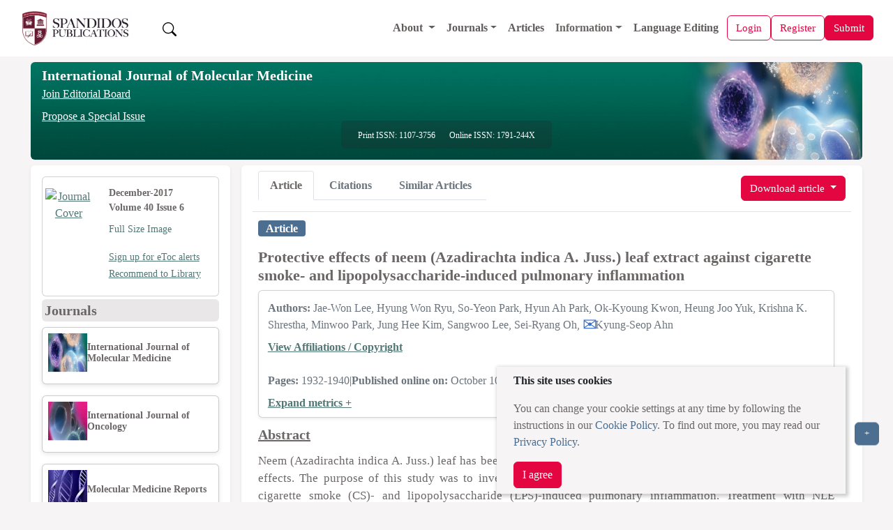

--- FILE ---
content_type: text/html;charset=UTF-8
request_url: https://www.spandidos-publications.com/10.3892/ijmm.2017.3178?text=fulltext
body_size: 45884
content:
<!DOCTYPE html>

<!--[if lt IE 7]>      <html class="no-js lt-ie9 lt-ie8 lt-ie7"> <![endif]-->
<!--[if IE 7]>         <html class="no-js lt-ie9 lt-ie8"> <![endif]-->
<!--[if IE 8]>         <html class="no-js lt-ie9"> <![endif]-->
<!--[if gt IE 8]><!-->
<html class="no-js" lang="en"> <!--<![endif]-->

<head>
	
	<meta charset="utf-8" />
	<meta http-equiv="X-UA-Compatible" content="IE=edge,chrome=1" />
	<meta name="google-site-verification" content="HO54g48DYbhf2sYqvuacoo8ctX3eHQjasSR42P85jBA" />
	<meta name="description" content="International Journal of Molecular Medicine is an international journal devoted to molecular mechanisms of human disease." />
	<meta name="viewport" content="width=device-width, initial-scale=1.0" />
	<meta name="keywords"
		content="cancer, oncology, oncogene, molecular medicine, tumor, apoptosis, gene, cell, research, scientific journals, tumour suppressor genes, cell cycle, growth factors" />
	<meta name="verify-v1" content="qIInQfvSmbVNPO1nn+hEr0GnchYI4j93np2wrWGr29A=">
	</meta>
	<meta name="verify-v1" content="KOd/fzGN2I+RDbonO/qYB3yaji9QcOddBCxBKx+5j9U=">
	</meta>

	<title>International Journal of Molecular Medicine</title>

	<link rel="preload" href="/resources/css/bootstrap-5.3.6/bootstrap.min.css" as="style" onload="this.onload=null;this.rel='stylesheet'">
	<noscript><link rel="stylesheet" href="/resources/css/bootstrap-5.3.6/bootstrap.min.css"></noscript>

	<link rel="stylesheet" href="/resources/css/portal_common_bootstrap.css" />

	<script src="/resources/js/jquery/jquery-3.4.1.min.js"></script>

	<script src="/resources/js/bootstrap-5.3.6/bootstrap.bundle.min.js"></script>

	<script src="/resources/js/js.cookie-2.2.0.min.js" defer></script>
	<script src="/resources/js/web-vitals.js" defer></script>
	<!-- Google tag (gtag.js) -->
	<script>
		window.dataLayer = window.dataLayer || [];
		function gtag() {dataLayer.push(arguments);}
		window.addEventListener('load', function () {
    // Delay GA load by 50ms after load event (optional)
    setTimeout(function () {
      var script = document.createElement('script');
      script.src = 'https://www.googletagmanager.com/gtag/js?id=G-8R96ZFDKY3';
      script.async = true;
      document.head.appendChild(script);

      gtag('js', new Date());
      gtag('config', 'G-8R96ZFDKY3');
    }, 50);
  });
		gtag('event', 'page_view', {
    	page_location: window.location.href,
    	full_referrer: document.referrer || "(direct)"
  		});
  		
  		// Wait until page is fully loaded
  window.addEventListener('load', function () {
    setTimeout(function () {
      let loadTime;

      // Use modern Navigation Timing API if supported
      if (performance.getEntriesByType && performance.getEntriesByType('navigation').length > 0) {
        const nav = performance.getEntriesByType('navigation')[0];
        loadTime = nav.loadEventEnd;
      } else if (performance.timing) {
        const timing = performance.timing;
        if (timing.loadEventEnd && timing.navigationStart) {
          loadTime = timing.loadEventEnd - timing.navigationStart;
        }
      }

      // Send loadTime to GA4
      if (loadTime && loadTime > 0) {
        gtag('event', 'page_load_time', {
          page_path: window.location.pathname,
          page_location: window.location.href,
          page_load_duration: roundTo2Decimals(loadTime / 1000)
        });
      }

      // Send Web Vitals to GA4
      function sendVitalToGA4(metricName, value) {
        gtag('event', 'web_vital', {
          event_category: 'Web Vitals',
          event_label: metricName,
          value: roundTo2Decimals(value),
          metric_name: metricName,
          page_path: window.location.pathname,
          page_location: window.location.href
        });
      }

      webVitals.getLCP(metric => sendVitalToGA4('LCP', metric.value));
      webVitals.getCLS(metric => sendVitalToGA4('CLS', metric.value));
      webVitals.getINP(metric => sendVitalToGA4('INP', metric.value));
    }, 100); // Slightly more delay to ensure full paint
  });
  function roundTo2Decimals(n) {
  return Math.round(n * 100) / 100;
	}
	</script>


	<title>Protective effects of neem (Azadirachta indica A. Juss.) leaf extract against cigarette smoke- and lipopolysaccharide-induced pulmonary inflammation</title>
	<meta http-equiv="content-type" content="text/html; charset=UTF-8" />
	<meta charset="utf-8" />
	<meta http-equiv="X-UA-Compatible" content="IE=edge,chrome=1" />

	<meta name="citation_doi" content="10.3892/ijmm.2017.3178" />
	<meta name="citation_journal_title" content="International Journal of Molecular Medicine" />
	<meta name="citation_title" content="Protective effects of neem (Azadirachta indica A. Juss.) leaf extract against cigarette smoke- and lipopolysaccharide-induced pulmonary inflammation" />
	<meta name="citation_xml_url" content="https://www.spandidos-publications.com/10.3892/ijmm.2017.3178/xml" />
	
		<meta name="citation_author" content="Lee,Jae-Won " />
		<meta name="citation_author_institution" content="Natural Medicine Research Center, Korea Research Institute of Bioscience and Biotechnology, Chungju‑si, Chungbuk 363‑883, Republic of Korea" />
	
		<meta name="citation_author" content="Ryu,Hyung  Won " />
		<meta name="citation_author_institution" content="Natural Medicine Research Center, Korea Research Institute of Bioscience and Biotechnology, Chungju‑si, Chungbuk 363‑883, Republic of Korea" />
	
		<meta name="citation_author" content="Park,So-Yeon " />
		<meta name="citation_author_institution" content="Natural Medicine Research Center, Korea Research Institute of Bioscience and Biotechnology, Chungju‑si, Chungbuk 363‑883, Republic of Korea" />
	
		<meta name="citation_author" content="Park,Hyun  Ah " />
		<meta name="citation_author_institution" content="Natural Medicine Research Center, Korea Research Institute of Bioscience and Biotechnology, Chungju‑si, Chungbuk 363‑883, Republic of Korea" />
	
		<meta name="citation_author" content="Kwon,Ok-Kyoung " />
		<meta name="citation_author_institution" content="Natural Medicine Research Center, Korea Research Institute of Bioscience and Biotechnology, Chungju‑si, Chungbuk 363‑883, Republic of Korea" />
	
		<meta name="citation_author" content="Yuk,Heung  Joo " />
		<meta name="citation_author_institution" content="Natural Medicine Research Center, Korea Research Institute of Bioscience and Biotechnology, Chungju‑si, Chungbuk 363‑883, Republic of Korea" />
	
		<meta name="citation_author" content="Shrestha,Krishna  K. " />
		<meta name="citation_author_institution" content="Ethnobotanical Society of Nepal (ESON), Central Department of Botany, Tribhuvan University, Kathmandu 44618, Nepal" />
	
		<meta name="citation_author" content="Park,Minwoo " />
		<meta name="citation_author_institution" content="SciTech Korea, Gangbuk-gu, Seoul 142-705, Republic of Korea" />
	
		<meta name="citation_author" content="Kim,Jung  Hee " />
		<meta name="citation_author_institution" content="Natural Medicine Research Center, Korea Research Institute of Bioscience and Biotechnology, Chungju‑si, Chungbuk 363‑883, Republic of Korea" />
	
		<meta name="citation_author" content="Lee,Sangwoo " />
		<meta name="citation_author_institution" content="International Biological Material Research Center,  Korea Research Institute of Bioscience and Biotechnology, Daejeon 34141, Republic of Korea" />
	
		<meta name="citation_author" content="Oh,Sei-Ryang " />
		<meta name="citation_author_institution" content="Natural Medicine Research Center, Korea Research Institute of Bioscience and Biotechnology, Chungju‑si, Chungbuk 363‑883, Republic of Korea" />
	
		<meta name="citation_author" content="Ahn,Kyung-Seop " />
		<meta name="citation_author_institution" content="Natural Medicine Research Center, Korea Research Institute of Bioscience and Biotechnology, Chungju‑si, Chungbuk 363‑883, Republic of Korea" />
	
	
	<meta name="citation_publication_date" content="2017-12-01" />
	<meta name="citation_volume" content="40" />
	<meta name="citation_issue" content="6" />
	<meta name="citation_firstpage" content="1932" />
	<meta name="citation_lastpage" content="1940" />
	<meta name="citation_publisher" content="Spandidos Publications" />
	<meta name="citation_issn" content="1107-3756" />
	<meta name="citation_abstract_html_url" content="http://www.spandidos-publications.com/10.3892/ijmm.2017.3178/abstract" />
	<meta name="citation_pdf_url" content="http://www.spandidos-publications.com/10.3892/ijmm.2017.3178/download" />
	<meta name="citation_fulltext_world_readable" content="" />

	<meta name="keywords"
		content="cancer, oncology, oncogene, molecular medicine, tumor, apoptosis, gene, cell, research, scientific journals, tumour suppressor genes, cell cycle, growth factors" />
	<meta name="verify-v1" content="qIInQfvSmbVNPO1nn+hEr0GnchYI4j93np2wrWGr29A=">
	</meta>
	<meta name="verify-v1" content="KOd/fzGN2I+RDbonO/qYB3yaji9QcOddBCxBKx+5j9U=">
	</meta>
	<meta name="twitter:card" content="summary" />
	<meta name="twitter:title" content="Spandidos Publications: International Journal of Molecular Medicine" />
	<meta name="twitter:site" content="https://www.spandidos-publications.com/ijmm" />
	<meta name="twitter:image" content="https://www.spandidos-publications.com/resources/images/ijmm.jpg" />
	<meta name="twitter:description" content="International Journal of Molecular Medicine is an international journal devoted to molecular mechanisms of human disease." />

	<meta property="og:title" content="Spandidos Publications: International Journal of Molecular Medicine" />
	<meta property="og:image" content="https://www.spandidos-publications.com/resources/images/ijmm.jpg" />
	<meta property="og:description" content="International Journal of Molecular Medicine is an international journal devoted to molecular mechanisms of human disease." />
	<meta property="og:url" content="https://www.spandidos-publications.com/ijmm" />

	<link rel="stylesheet" href="/resources/css/portal_journal_bootstrap.css" />
	<link rel="stylesheet" href="/resources/css/portal_article_bootstrap.css" />
	<link rel="stylesheet" href="/resources/css/jquery.fancybox.css" type="text/css" />

	<script src="/resources/js/jquery/jquery.jgrowl.min.js" type="text/javascript"></script>
	<script src="/resources/js/jquery/jquery.fancybox.js" type="text/javascript"></script>

	<!--[if IE 7]>  <link rel="stylesheet" type="text/css" href="/resources/css/ie7.css"> <![endif]-->
	<script src="/resources/js/modernizr-3.3.1.min.js" type="text/javascript"></script>
	<script src="/resources/js/web-vitals.js" defer></script>
	<!-- Google tag (gtag.js) -->
	<script>
		window.dataLayer = window.dataLayer || [];
		function gtag() {dataLayer.push(arguments);}
		window.addEventListener('load', function () {
			// Delay GA load by 50ms after load event (optional)
			setTimeout(function () {
				var script = document.createElement('script');
				script.src = 'https://www.googletagmanager.com/gtag/js?id=G-8R96ZFDKY3';
				script.async = true;
				document.head.appendChild(script);

				gtag('js', new Date());
				gtag('config', 'G-8R96ZFDKY3');
			}, 50);
		});
		gtag('event', 'page_view', {
			page_location: window.location.href,
			full_referrer: document.referrer || "(direct)"
		});

		// Wait until page is fully loaded
		window.addEventListener('load', function () {
			setTimeout(function () {
				let loadTime;

				// Use modern Navigation Timing API if supported
				if (performance.getEntriesByType && performance.getEntriesByType('navigation').length > 0) {
					const nav = performance.getEntriesByType('navigation')[0];
					loadTime = nav.loadEventEnd;
				} else if (performance.timing) {
					const timing = performance.timing;
					if (timing.loadEventEnd && timing.navigationStart) {
						loadTime = timing.loadEventEnd - timing.navigationStart;
					}
				}

				// Send loadTime to GA4
				if (loadTime && loadTime > 0) {
					gtag('event', 'page_load_time', {
						page_path: window.location.pathname,
						page_location: window.location.href,
						page_load_duration: roundTo2Decimals(loadTime / 1000)
					});
				}

				// Send Web Vitals to GA4
				function sendVitalToGA4(metricName, value) {
					gtag('event', 'web_vital', {
						event_category: 'Web Vitals',
						event_label: metricName,
						value: roundTo2Decimals(value),
						metric_name: metricName,
						page_path: window.location.pathname,
						page_location: window.location.href
					});
				}

				webVitals.getLCP(metric => sendVitalToGA4('LCP', metric.value));
				webVitals.getCLS(metric => sendVitalToGA4('CLS', metric.value));
				webVitals.getINP(metric => sendVitalToGA4('INP', metric.value));
			}, 100); // Slightly more delay to ensure full paint
		});
		function roundTo2Decimals(n) {
			return Math.round(n * 100) / 100;
		}
	</script>
</head>

<body>
	<input id="journal_val" type="hidden" name="id" value="ijmm"></input>

	<div class="pb-1">
		
		<!-- Offcanvas (Mobile Navigation Menu) -->
		<div class="offcanvas offcanvas-start mt-5 pt-5" tabindex="-1" id="offcanvasMenu">
			<link rel="stylesheet" href="/resources/css/portal_menu.css" />
			<div class="offcanvas-header">
				<div class="d-flex align-items-center gap-2">
					<a href="/home">
						<img src="/resources/images/SpandidosLogo.webp" 	class="d-none d-lg-block img-fluid"
																			alt="Spandidos Publications Logo" width="180" height="50" />
					</a>
					
				</div>
				<button type="button" class="btn-close" data-bs-dismiss="offcanvas" aria-label="Close"></button>
			</div>
			<div class="offcanvas-body">
				<ul class="navbar-nav">
					<li class="nav-item">
						<a class="nav-link" alt="Home" role="presentation" href="/home"></a>
					</li>

					<!-- Dropdown for General -->
					<li class="nav-item dropdown">
						<a class="nav-link dropdown-toggle" href="#" id="aboutDropdown" role="button"
							data-bs-toggle="dropdown" aria-expanded="false">
							About
						</a>
						<ul class="dropdown-menu" aria-labelledby="aboutDropdown">
							<li><a class="dropdown-item" href="/pages/about">About Spandidos</a></li>
							<li><a class="dropdown-item" href="/pages/aims_scope">Aims and Scopes</a></li>
							<li><a class="dropdown-item" href="/pages/abstracting">Abstracting and Indexing</a></li>
							<li><a class="dropdown-item" href="/pages/editorialPol">Editorial Policies</a></li>
							<li><a class="dropdown-item" href="/pages/reprints">Reprints and Permissions</a></li>
							<li><a class="dropdown-item" href="/pages/jobs">Job Opportunities</a></li>
							<li><a class="dropdown-item" href="/pages/terms">Terms and Conditions</a></li>
							<li><a class="dropdown-item" href="/pages/contact">Contact</a></li>
						</ul>
					</li>

					<li class="nav-item dropdown">
						<a class="nav-link dropdown-toggle" href="#" id="infoDropdown" role="button"
							data-bs-toggle="dropdown" aria-expanded="false">
							Journals
						</a>
						<ul class="dropdown-menu" aria-labelledby="infoDropdown">
						<li><a class="dropdown-item " href="/journals">All Journals</a></li>
							
						<li class="dropdown-submenu position-relative">
							<a class="dropdown-item dropdown-toggle d-flex justify-content-between align-items-center"
							 href="#" id="olToggle" role="button" aria-expanded="false">Oncology Letters</a>
							  </a>
								<ul class="submenu list-unstyled" id="olSubmenu">
									<li><a class="dropdown-item" href="/ol">Oncology Letters</a></li>
									<li><a class="dropdown-item" href="/pages/ol/info_for_authors">Information for
											Authors</a></li>
									<li><a class="dropdown-item" href="/pages/ol/editorialPol">Editorial Policies</a>
									</li>
									<li><a class="dropdown-item" href="/pages/ol/editorial">Editorial Board</a></li>
									<li><a class="dropdown-item" href="/pages/ol/aims_scope">Aims and Scope</a></li>
									<li><a class="dropdown-item" href="/pages/ol/abstracting">Abstracting and
											Indexing</a></li>
									<li><a class="dropdown-item" href="/pages/ol/bibliographic">Bibliographic
											Information</a></li>
									<li><a class="dropdown-item" href="/ol/archive">Archive</a></li>
								</ul>
							</li>
							<li class="dropdown-submenu position-relative">
								<a class="dropdown-item dropdown-toggle d-flex justify-content-between align-items-center"
								   href="#" id="ijoToggle" role="button" aria-expanded="false">International Journal of Oncology</a>
								<ul class="submenu" id="ijoSubmenu">
									<li><a class="dropdown-item" href="/ijo">International Journal of Oncology</a></li>
									<li><a class="dropdown-item" href="/pages/ijo/info_for_authors">Information for
											Authors</a></li>
									<li><a class="dropdown-item" href="/pages/ijo/editorialPol">Editorial Policies</a>
									</li>
									<li><a class="dropdown-item" href="/pages/ijo/editorial">Editorial Board</a></li>
									<li><a class="dropdown-item" href="/pages/ijo/aims_scope">Aims and Scope</a></li>
									<li><a class="dropdown-item" href="/pages/ijo/abstracting">Abstracting and
											Indexing</a></li>
									<li><a class="dropdown-item" href="/pages/ijo/bibliographic">Bibliographic
											Information</a></li>
									<li><a class="dropdown-item" href="/ijo/archive">Archive</a></li>
								</ul>
							</li>
							<li class="dropdown-submenu position-relative">
								<a class="dropdown-item dropdown-toggle d-flex justify-content-between align-items-center"
									 href="#"  role="button" aria-expanded="false" 
									id="mcoToggle">Molecular and Clinical Oncology</a>
								<ul class="submenu" id="mcoSubmenu">
									<li><a class="dropdown-item" href="/mco">Molecular and Clinical Oncology</a></li>
									<li><a class="dropdown-item" href="/pages/mco/info_for_authors">Information for
											Authors</a></li>
									<li><a class="dropdown-item" href="/pages/mco/editorialPol">Editorial Policies</a>
									</li>
									<li><a class="dropdown-item" href="/pages/mco/editorial">Editorial Board</a></li>
									<li><a class="dropdown-item" href="/pages/mco/aims_scope">Aims and Scope</a></li>
									<li><a class="dropdown-item" href="/pages/mco/abstracting">Abstracting and
											Indexing</a></li>
									<li><a class="dropdown-item" href="/pages/mco/bibliographic">Bibliographic
											Information</a></li>
									<li><a class="dropdown-item" href="/mco/archive">Archive</a></li>
								</ul>
							</li>
							<li class="dropdown-submenu position-relative">
								<a class="dropdown-item dropdown-toggle d-flex justify-content-between align-items-center"
									href="#"  role="button" aria-expanded="false" 
									id="etmToggle">Experimental and
									Therapeutic Medicine</a>
								<ul class="submenu" id="etmSubmenu">
									<li><a class="dropdown-item" href="/etm">Experimental and Therapeutic Medicine</a></li>
									<li><a class="dropdown-item" href="/pages/etm/info_for_authors">Information for
											Authors</a></li>
									<li><a class="dropdown-item" href="/pages/etm/editorialPol">Editorial Policies</a>
									</li>
									<li><a class="dropdown-item" href="/pages/etm/editorial">Editorial Board</a></li>
									<li><a class="dropdown-item" href="/pages/etm/aims_scope">Aims and Scope</a></li>
									<li><a class="dropdown-item" href="/pages/etm/abstracting">Abstracting and
											Indexing</a></li>
									<li><a class="dropdown-item" href="/pages/etm/bibliographic">Bibliographic
											Information</a></li>
									<li><a class="dropdown-item" href="/etm/archive">Archive</a></li>
								</ul>
							</li>
							<li class="dropdown-submenu position-relative">
								<a class="dropdown-item dropdown-toggle d-flex justify-content-between align-items-center"
									href="#"  role="button" aria-expanded="false" 
									id="ijmmToggle">International Journal of
									Molecular Medicine</a>
								<ul class="submenu" id="ijmmSubmenu">
									<li><a class="dropdown-item" href="/ijmm">International Journal of Molecular Medicine</a></li>
									<li><a class="dropdown-item" href="/pages/ijmm/info_for_authors">Information for
											Authors</a></li>
									<li><a class="dropdown-item" href="/pages/ijmm/editorialPol">Editorial Policies</a>
									</li>
									<li><a class="dropdown-item" href="/pages/ijmm/editorial">Editorial Board</a></li>
									<li><a class="dropdown-item" href="/pages/ijmm/aims_scope">Aims and Scope</a></li>
									<li><a class="dropdown-item" href="/pages/ijmm/abstracting">Abstracting and
											Indexing</a></li>
									<li><a class="dropdown-item" href="/pages/ijmm/bibliographic">Bibliographic
											Information</a></li>
									<li><a class="dropdown-item" href="/ijmm/archive">Archive</a></li>
								</ul>
							</li>
							<li class="dropdown-submenu position-relative">
								<a class="dropdown-item dropdown-toggle d-flex justify-content-between align-items-center"
								 href="#"  role="button" aria-expanded="false" 
									id="brToggle">Biomedical Reports</a>
								<ul class="submenu" id="brSubmenu">
									<li><a class="dropdown-item" href="/br">Biomedical Reports</a></li>
									<li><a class="dropdown-item" href="/pages/br/info_for_authors">Information for
											Authors</a></li>
									<li><a class="dropdown-item" href="/pages/br/editorialPol">Editorial Policies</a>
									</li>
									<li><a class="dropdown-item" href="/pages/br/editorial">Editorial Board</a></li>
									<li><a class="dropdown-item" href="/pages/br/aims_scope">Aims and Scope</a></li>
									<li><a class="dropdown-item" href="/pages/br/abstracting">Abstracting and
											Indexing</a></li>
									<li><a class="dropdown-item" href="/pages/br/bibliographic">Bibliographic
											Information</a></li>
									<li><a class="dropdown-item" href="/br/archive">Archive</a></li>
								</ul>
							</li>
							<li class="dropdown-submenu position-relative">
								<a class="dropdown-item dropdown-toggle d-flex justify-content-between align-items-center"
									href="#"  role="button" aria-expanded="false" 
									id="orToggle">Oncology Reports</a>
								<ul class="submenu" id="orSubmenu">
									<li><a class="dropdown-item" href="/or">Oncology Reports</a></li>
									<li><a class="dropdown-item" href="/pages/or/info_for_authors">Information for
											Authors</a></li>
									<li><a class="dropdown-item" href="/pages/or/editorialPol">Editorial Policies</a>
									</li>
									<li><a class="dropdown-item" href="/pages/or/editorial">Editorial Board</a></li>
									<li><a class="dropdown-item" href="/pages/or/aims_scope">Aims and Scope</a></li>
									<li><a class="dropdown-item" href="/pages/or/abstracting">Abstracting and
											Indexing</a></li>
									<li><a class="dropdown-item" href="/pages/or/bibliographic">Bibliographic
											Information</a></li>
									<li><a class="dropdown-item" href="/or/archive">Archive</a></li>
								</ul>
							</li>
							<li class="dropdown-submenu position-relative">
								<a class="dropdown-item dropdown-toggle d-flex justify-content-between align-items-center"
																	 href="#"  role="button" aria-expanded="false" 
									id="mmrToggle">Molecular Medicine
									Reports</a>
								<ul class="submenu" id="mmrSubmenu">
									<li><a class="dropdown-item" href="/mmr">Molecular Medicine Reports</a></li>
									<li><a class="dropdown-item" href="/pages/mmr/info_for_authors">Information for
											Authors</a></li>
									<li><a class="dropdown-item" href="/pages/mmr/editorialPol">Editorial Policies</a>
									</li>
									<li><a class="dropdown-item" href="/pages/mmr/editorial">Editorial Board</a></li>
									<li><a class="dropdown-item" href="/pages/mmr/aims_scope">Aims and Scope</a></li>
									<li><a class="dropdown-item" href="/pages/mmr/abstracting">Abstracting and
											Indexing</a></li>
									<li><a class="dropdown-item" href="/pages/mmr/bibliographic">Bibliographic
											Information</a></li>
									<li><a class="dropdown-item" href="/mmr/archive">Archive</a></li>
								</ul>
							</li>
							<li class="dropdown-submenu position-relative">
								<a class="dropdown-item dropdown-toggle d-flex justify-content-between align-items-center"
								href="#"  role="button" aria-expanded="false" 
									id="wasjToggle">World Academy of Sciences
									Journal</a>
								<ul class="submenu" id="wasjSubmenu">
									<li><a class="dropdown-item" href="/wasj">World Academy of Sciences Journal</a></li>
									<li><a class="dropdown-item" href="/pages/wasj/info_for_authors">Information for
											Authors</a></li>
									<li><a class="dropdown-item" href="/pages/wasj/editorialPol">Editorial Policies</a>
									</li>
									<li><a class="dropdown-item" href="/pages/wasj/editorial">Editorial Board</a></li>
									<li><a class="dropdown-item" href="/pages/wasj/aims_scope">Aims and Scope</a></li>
									<li><a class="dropdown-item" href="/pages/wasj/abstracting">Abstracting and
											Indexing</a></li>
									<li><a class="dropdown-item" href="/pages/wasj/bibliographic">Bibliographic
											Information</a></li>
									<li><a class="dropdown-item" href="/wasj/archive">Archive</a></li>
								</ul>
							</li>
							<li class="dropdown-submenu position-relative">
								<a class="dropdown-item dropdown-toggle d-flex justify-content-between align-items-center"
									href="#"  role="button" aria-expanded="false" 
									id="ijfnToggle">International Journal of
									Functional Nutrition</a>
								<ul class="submenu" id="ijfnSubmenu">
									<li><a class="dropdown-item" href="/ijfn">International Journal of Functional Nutrition</a></li>
									<li><a class="dropdown-item" href="/pages/ijfn/info_for_authors">Information for
											Authors</a></li>
									<li><a class="dropdown-item" href="/pages/ijfn/editorialPol">Editorial Policies</a>
									</li>
									<li><a class="dropdown-item" href="/pages/ijfn/editorial">Editorial Board</a></li>
									<li><a class="dropdown-item" href="/pages/ijfn/aims_scope">Aims and Scope</a></li>
									<li><a class="dropdown-item" href="/pages/ijfn/abstracting">Abstracting and
											Indexing</a></li>
									<li><a class="dropdown-item" href="/pages/ijfn/bibliographic">Bibliographic
											Information</a></li>
									<li><a class="dropdown-item" href="/ijfn/archive">Archive</a></li>
								</ul>
							</li>
							<li class="dropdown-submenu position-relative">
								<a class="dropdown-item dropdown-toggle d-flex justify-content-between align-items-center"
								    href="#"  role="button" aria-expanded="false" 
									id="ijeToggle">International Journal of
									Epigenetics</a>
								<ul class="submenu" id="ijeSubmenu">
									<li><a class="dropdown-item" href="/ije">International Journal of Epigenetics</a></li>
									<li><a class="dropdown-item" href="/pages/ije/info_for_authors">Information for
											Authors</a></li>
									<li><a class="dropdown-item" href="/pages/ije/editorialPol">Editorial Policies</a>
									</li>
									<li><a class="dropdown-item" href="/pages/ije/editorial">Editorial Board</a></li>
									<li><a class="dropdown-item" href="/pages/ije/aims_scope">Aims and Scope</a></li>
									<li><a class="dropdown-item" href="/pages/ije/abstracting">Abstracting and
											Indexing</a></li>
									<li><a class="dropdown-item" href="/pages/ije/bibliographic">Bibliographic
											Information</a></li>
									<li><a class="dropdown-item" href="/ije/archive">Archive</a></li>
								</ul>
							</li>
							<li class="dropdown-submenu position-relative">
								<a class="dropdown-item dropdown-toggle d-flex justify-content-between align-items-center"
									href="#"  role="button" aria-expanded="false" 
									id="miToggle">Medicine International</a>
								<ul class="submenu" id="miSubmenu">
									<li><a class="dropdown-item" href="/mi">Medicine International</a></li>
									<li><a class="dropdown-item" href="/pages/mi/info_for_authors">Information for
											Authors</a></li>
									<li><a class="dropdown-item" href="/pages/mi/editorialPol">Editorial Policies</a>
									</li>
									<li><a class="dropdown-item" href="/pages/mi/editorial">Editorial Board</a></li>
									<li><a class="dropdown-item" href="/pages/mi/aims_scope">Aims and Scope</a></li>
									<li><a class="dropdown-item" href="/pages/mi/abstracting">Abstracting and
											Indexing</a></li>
									<li><a class="dropdown-item" href="/pages/mi/bibliographic">Bibliographic
											Information</a></li>
									<li><a class="dropdown-item" href="/mi/archive">Archive</a></li>
								</ul>
							</li>



						</ul>
					</li>

					<li class="nav-item">
						<a class="nav-link" href="/articles">Articles</a>
					</li>

					<!-- Dropdown for Information -->
					<li class="nav-item dropdown">
						<a class="nav-link dropdown-toggle" href="#" id="infoDropdown" role="button"
							data-bs-toggle="dropdown" aria-expanded="false">
							Information
						</a>
						<ul class="dropdown-menu" aria-labelledby="infoDropdown">
							<li><a class="dropdown-item" href="/pages/info_for_authors">Information for Authors</a>
							</li>
							<li><a class="dropdown-item" href="/pages/info_for_reviewers">Information for
									Reviewers</a></li>
							<li><a class="dropdown-item" href="/pages/info_for_librarians">Information for
									Librarians</a></li>
							<li><a class="dropdown-item" href="/pages/info_for_advertisers">Information for
									Advertisers</a></li>
							<li><a class="dropdown-item" href="/pages/conference">Conferences</a></li>

						</ul>
					</li>



					<li class="nav-item">
						<a class="nav-link" href="/languageediting">Language Editing</a>
					</li>


					

					


				</ul>
			</div>
		</div>

		<!-- Main Navigation Bar -->
		<div class="main-content">
			<nav class="navbar navbar-expand-lg navbar-light bg-color-3 px-3" style="z-index:1050;">
				<div class="container-fluid d-flex justify-content-between align-items-center">

					<!-- Left: Logo -->
					<a class="navbar-brand basic-font-color" href="/home">
						<img src="/resources/images/SpandidosLogo.webp" class="img-fluid"
							alt="Spandidos Publications Logo" width="160" height="40" />
					</a>

					<button class="btn  text-decoration-none ms-3 " id="search-btn">
						<img src="/resources/images/bootstrap-icons/search.svg" width="20" height="20" alt="Search" />
					</button>

					<!-- Center: Main menu (desktop) -->
					<div class="collapse navbar-collapse order-lg-1" id="mainNavbar">
						<ul class="navbar-nav ms-auto align-items-lg-center">
							<li class="nav-item dropdown">
								<a class="nav-link dropdown-toggle" href="/pages/about" id="aboutDropdown"
									data-bs-toggle="dropdown">
									About
								</a>
								<ul class="dropdown-menu" aria-labelledby="aboutDropdown">
									<li><a class="dropdown-item" href="/pages/about">About Spandidos</a></li>
									<li><a class="dropdown-item" href="/pages/aims_scope">Aims and Scopes</a></li>
									<li><a class="dropdown-item" href="/pages/abstracting">Abstracting and Indexing</a>
									</li>
									<li><a class="dropdown-item" href="/pages/editorialPol">Editorial Policies</a></li>
									<li><a class="dropdown-item" href="/pages/reprints">Reprints and Permissions</a>
									</li>
									<li><a class="dropdown-item" href="/pages/jobs">Job Opportunities</a></li>
									<li><a class="dropdown-item" href="/pages/terms">Terms and Conditions</a></li>
									<li><a class="dropdown-item" href="/pages/contact">Contact</a></li>
								</ul>
							</li>

							<li class="nav-item dropdown">
								<a class="nav-link dropdown-toggle" href="#" id="journalsDropdown"
									data-bs-toggle="dropdown">Journals</a>
								<ul class="dropdown-menu" aria-labelledby="infoDropdownLs">
									<li><a class="dropdown-item" href="/journals">All Journals</a></li>

									<li class="dropdown-submenu position-relative"><a class="dropdown-item" href="/br"
											id="brToggleLs">Biomedical Reports</a>
										<ul class="dropdown-menu" id="brSubmenuLs">
											<li><a class="dropdown-item" href="/pages/br/info_for_authors">Information
													for Authors</a></li>
											<li><a class="dropdown-item" href="/pages/br/editorialPol">Editorial
													Policies</a></li>
											<li><a class="dropdown-item" href="/pages/br/editorial">Editorial Board</a>
											</li>
											<li><a class="dropdown-item" href="/pages/br/aims_scope">Aims and Scope</a>
											</li>
											<li><a class="dropdown-item" href="/pages/br/abstracting">Abstracting and
													Indexing</a></li>
											<li><a class="dropdown-item" href="/pages/br/bibliographic">Bibliographic
													Information</a></li>
											<li><a class="dropdown-item" href="/br/archive">Archive</a></li>
										</ul>
									</li>

									<li class="dropdown-submenu position-relative"><a class="dropdown-item" href="/etm"
											id="etmToggleLs">Experimental and
											Therapeutic Medicine</a>
										<ul class="dropdown-menu" id="etmSubmenuLs">
											<li><a class="dropdown-item" href="/pages/etm/info_for_authors">Information
													for Authors</a></li>
											<li><a class="dropdown-item" href="/pages/etm/editorialPol">Editorial
													Policies</a></li>
											<li><a class="dropdown-item" href="/pages/etm/editorial">Editorial Board</a>
											</li>
											<li><a class="dropdown-item" href="/pages/etm/aims_scope">Aims and Scope</a>
											</li>
											<li><a class="dropdown-item" href="/pages/etm/abstracting">Abstracting and
													Indexing</a></li>
											<li><a class="dropdown-item" href="/pages/etm/bibliographic">Bibliographic
													Information</a></li>
											<li><a class="dropdown-item" href="/etm/archive">Archive</a></li>
										</ul>
									</li>

									<li class="dropdown-submenu position-relative"><a class="dropdown-item" href="/ije"
											id="ijeToggleLs">International Journal of
											Epigenetics</a>
										<ul class="dropdown-menu" id="ijeSubmenuLs">
											<li><a class="dropdown-item" href="/pages/ije/info_for_authors">Information
													for Authors</a></li>
											<li><a class="dropdown-item" href="/pages/ije/editorialPol">Editorial
													Policies</a></li>
											<li><a class="dropdown-item" href="/pages/ije/editorial">Editorial Board</a>
											</li>
											<li><a class="dropdown-item" href="/pages/ije/aims_scope">Aims and Scope</a>
											</li>
											<li><a class="dropdown-item" href="/pages/ije/abstracting">Abstracting and
													Indexing</a></li>
											<li><a class="dropdown-item" href="/pages/ije/bibliographic">Bibliographic
													Information</a></li>
											<li><a class="dropdown-item" href="/ije/archive">Archive</a></li>
										</ul>
									</li>



									<li class="dropdown-submenu position-relative"><a class="dropdown-item" href="/ijfn"
											id="ijfnToggleLs">International Journal of
											Functional Nutrition</a>
										<ul class="dropdown-menu" id="ijfnSubmenuLs">
											<li><a class="dropdown-item" href="/pages/ijfn/info_for_authors">Information
													for Authors</a></li>
											<li><a class="dropdown-item" href="/pages/ijfn/editorialPol">Editorial
													Policies</a></li>
											<li><a class="dropdown-item" href="/pages/ijfn/editorial">Editorial
													Board</a></li>
											<li><a class="dropdown-item" href="/pages/ijfn/aims_scope">Aims and
													Scope</a></li>
											<li><a class="dropdown-item" href="/pages/ijfn/abstracting">Abstracting and
													Indexing</a></li>
											<li><a class="dropdown-item" href="/pages/ijfn/bibliographic">Bibliographic
													Information</a></li>
											<li><a class="dropdown-item" href="/ijfn/archive">Archive</a></li>
										</ul>
									</li>


									<li class="dropdown-submenu position-relative"><a class="dropdown-item" href="/ijmm"
											id="ijmmToggleLs">International Journal of
											Molecular Medicine</a>
										<ul class="dropdown-menu" id="ijmmSubmenuLs">
											<li><a class="dropdown-item" href="/pages/ijmm/info_for_authors">Information
													for Authors</a></li>
											<li><a class="dropdown-item" href="/pages/ijmm/editorialPol">Editorial
													Policies</a></li>
											<li><a class="dropdown-item" href="/pages/ijmm/editorial">Editorial
													Board</a></li>
											<li><a class="dropdown-item" href="/pages/ijmm/aims_scope">Aims and
													Scope</a></li>
											<li><a class="dropdown-item" href="/pages/ijmm/abstracting">Abstracting and
													Indexing</a></li>
											<li><a class="dropdown-item" href="/pages/ijmm/bibliographic">Bibliographic
													Information</a></li>
											<li><a class="dropdown-item" href="/ijmm/archive">Archive</a></li>
										</ul>
									</li>


									<li class="dropdown-submenu position-relative"><a class="dropdown-item" href="/ijo"
											id="ijoToggleLs">International Journal of Oncology</a>
										<ul class="dropdown-menu" id="ijoSubmenuLs">
											<li><a class="dropdown-item" href="/pages/ijo/info_for_authors">Information
													for Authors</a></li>
											<li><a class="dropdown-item" href="/pages/ijo/editorialPol">Editorial
													Policies</a></li>
											<li><a class="dropdown-item" href="/pages/ijo/editorial">Editorial Board</a>
											</li>
											<li><a class="dropdown-item" href="/pages/ijo/aims_scope">Aims and Scope</a>
											</li>
											<li><a class="dropdown-item" href="/pages/ijo/abstracting">Abstracting and
													Indexing</a></li>
											<li><a class="dropdown-item" href="/pages/ijo/bibliographic">Bibliographic
													Information</a></li>
											<li><a class="dropdown-item" href="/ijo/archive">Archive</a></li>
										</ul>
									</li>

									<li class="dropdown-submenu position-relative"><a class="dropdown-item" href="/mi"
											id="miToggleLs">Medicine International</a>
										<ul class="dropdown-menu" id="miSubmenuLs">
											<li><a class="dropdown-item" href="/pages/mi/info_for_authors">Information
													for Authors</a></li>
											<li><a class="dropdown-item" href="/pages/mi/editorialPol">Editorial
													Policies</a></li>
											<li><a class="dropdown-item" href="/pages/mi/editorial">Editorial Board</a>
											</li>
											<li><a class="dropdown-item" href="/pages/mi/aims_scope">Aims and Scope</a>
											</li>
											<li><a class="dropdown-item" href="/pages/mi/abstracting">Abstracting and
													Indexing</a></li>
											<li><a class="dropdown-item" href="/pages/mi/bibliographic">Bibliographic
													Information</a></li>
											<li><a class="dropdown-item" href="/mi/archive">Archive</a></li>
										</ul>
									</li>

									<li class="dropdown-submenu position-relative"><a class="dropdown-item" href="/mco"
											id="mcoToggleLs">Molecular and Clinical Oncology</a>
										<ul class="dropdown-menu" id="mcoSubmenuLs">
											<li><a class="dropdown-item" href="/pages/mco/info_for_authors">Information
													for Authors</a></li>
											<li><a class="dropdown-item" href="/pages/mco/editorialPol">Editorial
													Policies</a></li>
											<li><a class="dropdown-item" href="/pages/mco/editorial">Editorial Board</a>
											</li>
											<li><a class="dropdown-item" href="/pages/mco/aims_scope">Aims and Scope</a>
											</li>
											<li><a class="dropdown-item" href="/pages/mco/abstracting">Abstracting and
													Indexing</a></li>
											<li><a class="dropdown-item" href="/pages/mco/bibliographic">Bibliographic
													Information</a></li>
											<li><a class="dropdown-item" href="/mco/archive">Archive</a></li>
										</ul>
									</li>




									<li class="dropdown-submenu position-relative"><a class="dropdown-item" href="/mmr"
											id="mmrToggleLs">Molecular Medicine
											Reports</a>
										<ul class="dropdown-menu" id="mmrSubmenuLs">
											<li><a class="dropdown-item" href="/pages/mmr/info_for_authors">Information
													for Authors</a></li>
											<li><a class="dropdown-item" href="/pages/mmr/editorialPol">Editorial
													Policies</a></li>
											<li><a class="dropdown-item" href="/pages/mmr/editorial">Editorial Board</a>
											</li>
											<li><a class="dropdown-item" href="/pages/mmr/aims_scope">Aims and Scope</a>
											</li>
											<li><a class="dropdown-item" href="/pages/mmr/abstracting">Abstracting and
													Indexing</a></li>
											<li><a class="dropdown-item" href="/pages/mmr/bibliographic">Bibliographic
													Information</a></li>
											<li><a class="dropdown-item" href="/mmr/archive">Archive</a></li>
										</ul>
									</li>


									<li class="dropdown-submenu position-relative">
										<a class="dropdown-item" href="/ol" id="olToggleLs" role="button">Oncology
											Letters</a>
										<ul class="dropdown-menu" id="olSubmenuLs">
											<li><a class="dropdown-item" href="/pages/ol/info_for_authors">Information
													for Authors</a></li>
											<li><a class="dropdown-item" href="/pages/ol/editorialPol">Editorial
													Policies</a></li>
											<li><a class="dropdown-item" href="/pages/ol/editorial">Editorial Board</a>
											</li>
											<li><a class="dropdown-item" href="/pages/ol/aims_scope">Aims and Scope</a>
											</li>
											<li><a class="dropdown-item" href="/pages/ol/abstracting">Abstracting and
													Indexing</a></li>
											<li><a class="dropdown-item" href="/pages/ol/bibliographic">Bibliographic
													Information</a></li>
											<li><a class="dropdown-item" href="/ol/archive">Archive</a></li>
										</ul>
									</li>

									<li class="dropdown-submenu position-relative"><a class="dropdown-item" href="/or"
											id="orToggleLs">Oncology Reports</a>
										<ul class="dropdown-menu" id="orSubmenuLs">
											<li><a class="dropdown-item" href="/pages/or/info_for_authors">Information
													for Authors</a></li>
											<li><a class="dropdown-item" href="/pages/or/editorialPol">Editorial
													Policies</a></li>
											<li><a class="dropdown-item" href="/pages/or/editorial">Editorial Board</a>
											</li>
											<li><a class="dropdown-item" href="/pages/or/aims_scope">Aims and Scope</a>
											</li>
											<li><a class="dropdown-item" href="/pages/or/abstracting">Abstracting and
													Indexing</a></li>
											<li><a class="dropdown-item" href="/pages/or/bibliographic">Bibliographic
													Information</a></li>
											<li><a class="dropdown-item" href="/or/archive">Archive</a></li>
										</ul>
									</li>

									<li class="dropdown-submenu position-relative"><a class="dropdown-item" href="/wasj"
											id="wasjToggleLs">World Academy of Sciences
											Journal</a>
										<ul class="dropdown-menu" id="wasjSubmenuLs">
											<li><a class="dropdown-item" href="/pages/wasj/info_for_authors">Information
													for Authors</a></li>
											<li><a class="dropdown-item" href="/pages/wasj/editorialPol">Editorial
													Policies</a></li>
											<li><a class="dropdown-item" href="/pages/wasj/editorial">Editorial
													Board</a></li>
											<li><a class="dropdown-item" href="/pages/wasj/aims_scope">Aims and
													Scope</a></li>
											<li><a class="dropdown-item" href="/pages/wasj/abstracting">Abstracting and
													Indexing</a></li>
											<li><a class="dropdown-item" href="/pages/wasj/bibliographic">Bibliographic
													Information</a></li>
											<li><a class="dropdown-item" href="/wasj/archive">Archive</a></li>
										</ul>
									</li>


								</ul>


							</li>

							<li class="nav-item"><a class="nav-link" href="/articles">Articles</a></li>

							<li class="nav-item dropdown">
								<a class="nav-link dropdown-toggle" href="#" id="infoDropdown"
									data-bs-toggle="dropdown">Information</a>
								<ul class="dropdown-menu" aria-labelledby="infoDropdown">
									<li><a class="dropdown-item" href="/pages/info_for_authors">For Authors</a></li>
									<li><a class="dropdown-item" href="/pages/info_for_reviewers">For Reviewers</a></li>
									<li><a class="dropdown-item" href="/pages/info_for_librarians">For Librarians</a>
									</li>
									<li><a class="dropdown-item" href="/pages/info_for_advertisers">For Advertisers</a>
									</li>
									<li><a class="dropdown-item" href="/pages/conference">Conferences</a></li>
									
								</ul>
							</li>

							<li class="nav-item"><a class="nav-link text-nowrap" href="/languageediting">Language
									Editing</a></li>

							

							

						</ul>
					</div>

					<!-- Right: Always visible action buttons (desktop + mobile) -->
					<div class="d-flex flex-column align-items-end gap-1 order-lg-2 ms-1">
						<div class="d-flex flex-wrap justify-content-end gap-2 align-items-center">
							<!-- Hamburger button for mobile -->
							<button class="btn btn-outline-primary d-lg-none hamburger-btn" type="button"
								data-bs-toggle="offcanvas" data-bs-target="#offcanvasMenu"
								aria-controls="offcanvasMenu">
								☰
							</button>

							<!-- Auth Buttons -->
							<a href="/login" class="btn btn-login">Login</a>
							<a href="/register" class="btn btn-login">Register</a>
							

							<!-- Submit -->
							<a href="/osats" class="btn btn-src">Submit</a>
						</div>

						<!-- Welcome message -->
						
					</div>

				</div>
			</nav>
		</div>

		<div class="row bg-white" id="navbar_gdpr">

		<div class="d-flex px-2 justify-content-center bg-color-1">
			<ul class="list-group bg-color-1">
				<li class="list-group-item bg-color-1"><span class="bold underline">This site uses cookies</span> </li>
				<li class="list-group-item bg-color-1">
					<p>You can change your cookie settings at any time by following the instructions in our <a
							href="https://www.spandidos-publications.com/pages/cookies" target="_blank">Cookie
							Policy</a>. To find out more, you may read our
						<a href="https://www.spandidos-publications.com/pages/privacy" target="_blank">Privacy
							Policy</a>.
					</p>
					<a href="#" id="gdprButton" class="btn btn-download ">I agree</a>
				</li>
			</ul>

		</div>

	</div>
	</div>

	<div class="d-none pb-1" id="search_menu">
		<div class="px-3 px-sm-5 py-3 bg-color-2 d-flex flex-column align-items-start">

			<!-- Label -->
			<div class="col-12 mb-2">
				<span class="bold">Search articles by DOI, keyword, author or affiliation</span>
			</div>

			<!-- Search bar + icons -->
			<div class="col-12 d-flex align-items-center flex-wrap gap-2 justify-content-start">

				<input placeholder="Search" value="" type="text" id="searchFor"
					class="form-control flex-grow-1" style="min-width: 220px; max-width: 500px;" />

				<!-- Search icon -->
				<a href="javascript:BasicSearch(&#39;ijmm&#39;)" class="btn btn-light p-2 d-flex align-items-center justify-content-center">
					<img src="/resources/images/bootstrap-icons/search.svg" width="20" height="20" alt="Search" />
				</a>

				

				<!-- Close button -->
				<button class="btn btn-link text-decoration-none p-2" id="close-btn">
					<img src="/resources/images/bootstrap-icons/x-lg.svg" width="20" height="20" alt="Close" />
				</button>
			</div>

			<!-- Advanced search link -->
			<div class="col-12 py-2">
				<a id="advanced_search" href="/advancedsearch" class="basic-font-color bold text-decoration-none">
					Advanced Search
				</a>
			</div>

		</div>
	</div>


	<div class="container mt-1">
		<div class="row gx-0">


			<div class="col-12  pb-2">
				<div class="position-relative w-100">

  <!-- Banner Image (Full Width) -->
  <img src="/resources/images/bannerijmm.webp"
       class="img-fluid w-100 logo-banner-img rounded"
       alt="presentation" />

  <!--  Top-Left: Journal Name -->
  <div class="position-absolute top-0 start-0 p-1 px-3 text-white  ">
    <a href="/ijmm"
       class="text-white title-font-color-link fs-5 fw-bold">International Journal of Molecular Medicine</a>
  </div>

  <!-- Middle-Right: Editorial Links -->
  <div class="position-absolute top-50 start-0 translate-middle-y p-3 text-start text-white pt-5 pt-md-0">
    <a class="d-block text-white mb-2" href="/pages/join_editorial">Join Editorial Board</a>
    <a class="d-block text-white" href="/guesteditorregistration">Propose a Special Issue</a>
  </div>

  <!--  Bottom-Center: ISSNs -->
  <div class="position-absolute bottom-0 start-50 translate-middle-x mb-3 text-white text-center d-none d-sm-none d-md-block">
    <div class="bg-dark bg-opacity-25  rounded px-4 py-2 d-inline-block">
      <span class="very-small">Print ISSN: <span>1107-3756</span></span>
      <span class="ms-3 very-small">Online ISSN: <span>1791-244X</span></span>
    </div>
  </div>

</div>
			</div>
		</div>


		<div class="row gx-3 d-lg-flex align-items-stretch">
			<!-- Content -->


			<!-- Toggle Button (mobile only) -->
			<div class="col-12 d-lg-none my-3">
				<button class="btn-more-journals w-100" type="button" data-bs-toggle="collapse"
					data-bs-target="#journalSidebar" aria-expanded="false" aria-controls="journalSidebar">
					Show Journals
				</button>
			</div>

			<!-- Sidebar -->
			<div class="col-12 col-lg-3 d-flex">
				<div id="journalSidebar" class=" collapse d-lg-block bg-white rounded-2 shadow-sm p-3 h-100">
					<div class="text-start pb-1 d-none d-lg-block sticky-nav ">
			<div class="card bg-white ps-1">
		  <!-- Top row: image and right-side details -->
		  <div class="row mt-2">
		    <!-- Image on the left -->
		    <div class="col-4  text-center">
				<a href="/ijmm/40/6" >
		      <img src="/ISSUE_IMAGES/ijmm_40_6.jpg"
		           class="img-fluid rounded py-2"
		           alt="Journal Cover" />
		          </a> 
		    </div>

		    <!-- Text next to image -->
		    <div class="col-8 py-1">
		      <!-- Cover Legend -->
		      

		      <!-- Publication Date -->
		      <a href="/ijmm/40/6" class="text-decoration-none">
		        <span class="fw-semibold d-block sidebar-text">December-2017</span>
		     
		        <span class="fw-semibold d-block sidebar-text mb-2">Volume 40 Issue 6</span>
		     </a>
			 <p>
		        <a class="text-decoration-none sidebar-text" target="_blank"
				href="/ISSUE_IMAGES/ijmm_40_6_fullsize.jpg">
		          Full Size Image
		        </a>
		      </p>
			  
			  

			     <!-- eToc and Library Links -->
			     <p>
			       <a class="sidebar-text" href="/myaccount/updateaccountdetails?etocUpdate=1">Sign up for eToc alerts</a><br />
			       <a class="sidebar-text" href="/var/library_recommendation_form.pdf">Recommend to Library</a>
			     </p>
		    </div>
		  

		  </div>
		</div>
</div>

					<div>
  <h2 class=" bg-color-2 bold title-text-issue rounded mb-2   ps-1 pt-1 pb-1" >Journals</h2>

  <div class="journal-card mb-3">
    <a href="/ijmm" class="text-decoration-none d-flex align-items-center p-2 gap-3">
      
      <img src="/resources/images/ijmm.webp"
           alt="International Journal of Molecular Medicine"
           class="rounded-square object-fit-cover"
           style="width: 56px; height: 56px;" />

      <div class="flex-grow-1">
        <h3 class="mb-0 fw-bold basic-font-color">International Journal of Molecular Medicine</h3>
      </div>

    </a>

    <!-- Hidden on load, appears on hover -->
    <div class="card-description px-3 pb-2">
      <p class="card-text small mb-0">International Journal of Molecular Medicine is an international journal devoted to molecular mechanisms of human disease.</p>
    </div>
  </div>

  <div class="journal-card mb-3">
    <a href="/ijo" class="text-decoration-none d-flex align-items-center p-2 gap-3">
      
      <img src="/resources/images/ijo.webp"
           alt="International Journal of Oncology"
           class="rounded-square object-fit-cover"
           style="width: 56px; height: 56px;" />

      <div class="flex-grow-1">
        <h3 class="mb-0 fw-bold basic-font-color">International Journal of Oncology</h3>
      </div>

    </a>

    <!-- Hidden on load, appears on hover -->
    <div class="card-description px-3 pb-2">
      <p class="card-text small mb-0">International Journal of Oncology is an international journal devoted to oncology research and cancer treatment. </p>
    </div>
  </div>

  <div class="journal-card mb-3">
    <a href="/mmr" class="text-decoration-none d-flex align-items-center p-2 gap-3">
      
      <img src="/resources/images/mmr.webp"
           alt="Molecular Medicine Reports"
           class="rounded-square object-fit-cover"
           style="width: 56px; height: 56px;" />

      <div class="flex-grow-1">
        <h3 class="mb-0 fw-bold basic-font-color">Molecular Medicine Reports</h3>
      </div>

    </a>

    <!-- Hidden on load, appears on hover -->
    <div class="card-description px-3 pb-2">
      <p class="card-text small mb-0">Covers molecular medicine topics such as pharmacology, pathology, genetics, neuroscience, infectious diseases, molecular cardiology, and molecular surgery.</p>
    </div>
  </div>

  <div class="journal-card mb-3">
    <a href="/or" class="text-decoration-none d-flex align-items-center p-2 gap-3">
      
      <img src="/resources/images/or.webp"
           alt="Oncology Reports"
           class="rounded-square object-fit-cover"
           style="width: 56px; height: 56px;" />

      <div class="flex-grow-1">
        <h3 class="mb-0 fw-bold basic-font-color">Oncology Reports</h3>
      </div>

    </a>

    <!-- Hidden on load, appears on hover -->
    <div class="card-description px-3 pb-2">
      <p class="card-text small mb-0">Oncology Reports is an international journal devoted to fundamental and applied research in Oncology. </p>
    </div>
  </div>

  <div class="journal-card mb-3">
    <a href="/etm" class="text-decoration-none d-flex align-items-center p-2 gap-3">
      
      <img src="/resources/images/etm.webp"
           alt="Experimental and Therapeutic Medicine"
           class="rounded-square object-fit-cover"
           style="width: 56px; height: 56px;" />

      <div class="flex-grow-1">
        <h3 class="mb-0 fw-bold basic-font-color">Experimental and Therapeutic Medicine</h3>
      </div>

    </a>

    <!-- Hidden on load, appears on hover -->
    <div class="card-description px-3 pb-2">
      <p class="card-text small mb-0">Experimental and Therapeutic Medicine is an international journal devoted to laboratory and clinical medicine. </p>
    </div>
  </div>

  <div class="journal-card mb-3">
    <a href="/ol" class="text-decoration-none d-flex align-items-center p-2 gap-3">
      
      <img src="/resources/images/ol.webp"
           alt="Oncology Letters"
           class="rounded-square object-fit-cover"
           style="width: 56px; height: 56px;" />

      <div class="flex-grow-1">
        <h3 class="mb-0 fw-bold basic-font-color">Oncology Letters</h3>
      </div>

    </a>

    <!-- Hidden on load, appears on hover -->
    <div class="card-description px-3 pb-2">
      <p class="card-text small mb-0">Oncology Letters is an international journal devoted to Experimental and Clinical Oncology.</p>
    </div>
  </div>

  <div class="journal-card mb-3">
    <a href="/br" class="text-decoration-none d-flex align-items-center p-2 gap-3">
      
      <img src="/resources/images/br.webp"
           alt="Biomedical Reports"
           class="rounded-square object-fit-cover"
           style="width: 56px; height: 56px;" />

      <div class="flex-grow-1">
        <h3 class="mb-0 fw-bold basic-font-color">Biomedical Reports</h3>
      </div>

    </a>

    <!-- Hidden on load, appears on hover -->
    <div class="card-description px-3 pb-2">
      <p class="card-text small mb-0">Explores a wide range of biological and medical fields, including pharmacology, genetics, microbiology, neuroscience, and molecular cardiology.</p>
    </div>
  </div>

  <div class="journal-card mb-3">
    <a href="/mco" class="text-decoration-none d-flex align-items-center p-2 gap-3">
      
      <img src="/resources/images/mco.webp"
           alt="Molecular and Clinical Oncology"
           class="rounded-square object-fit-cover"
           style="width: 56px; height: 56px;" />

      <div class="flex-grow-1">
        <h3 class="mb-0 fw-bold basic-font-color">Molecular and Clinical Oncology</h3>
      </div>

    </a>

    <!-- Hidden on load, appears on hover -->
    <div class="card-description px-3 pb-2">
      <p class="card-text small mb-0">International journal addressing all aspects of oncology research, from tumorigenesis and oncogenes to chemotherapy and metastasis.</p>
    </div>
  </div>

  <div class="journal-card mb-3">
    <a href="/wasj" class="text-decoration-none d-flex align-items-center p-2 gap-3">
      
      <img src="/resources/images/wasj.webp"
           alt="World Academy of Sciences Journal"
           class="rounded-square object-fit-cover"
           style="width: 56px; height: 56px;" />

      <div class="flex-grow-1">
        <h3 class="mb-0 fw-bold basic-font-color">World Academy of Sciences Journal</h3>
      </div>

    </a>

    <!-- Hidden on load, appears on hover -->
    <div class="card-description px-3 pb-2">
      <p class="card-text small mb-0">Multidisciplinary open-access journal spanning biochemistry, genetics, neuroscience, environmental health, and synthetic biology.</p>
    </div>
  </div>

  <div class="journal-card mb-3">
    <a href="/ijfn" class="text-decoration-none d-flex align-items-center p-2 gap-3">
      
      <img src="/resources/images/ijfn.webp"
           alt="International Journal of Functional Nutrition"
           class="rounded-square object-fit-cover"
           style="width: 56px; height: 56px;" />

      <div class="flex-grow-1">
        <h3 class="mb-0 fw-bold basic-font-color">International Journal of Functional Nutrition</h3>
      </div>

    </a>

    <!-- Hidden on load, appears on hover -->
    <div class="card-description px-3 pb-2">
      <p class="card-text small mb-0">Open-access journal combining biochemistry, pharmacology, immunology, and genetics to advance health through functional nutrition.</p>
    </div>
  </div>

  <div class="journal-card mb-3">
    <a href="/ije" class="text-decoration-none d-flex align-items-center p-2 gap-3">
      
      <img src="/resources/images/ije.webp"
           alt="International Journal of Epigenetics"
           class="rounded-square object-fit-cover"
           style="width: 56px; height: 56px;" />

      <div class="flex-grow-1">
        <h3 class="mb-0 fw-bold basic-font-color">International Journal of Epigenetics</h3>
      </div>

    </a>

    <!-- Hidden on load, appears on hover -->
    <div class="card-description px-3 pb-2">
      <p class="card-text small mb-0">Publishes open-access research on using epigenetics to advance understanding and treatment of human disease.</p>
    </div>
  </div>

  <div class="journal-card mb-3">
    <a href="/mi" class="text-decoration-none d-flex align-items-center p-2 gap-3">
      
      <img src="/resources/images/mi.webp"
           alt="Medicine International"
           class="rounded-square object-fit-cover"
           style="width: 56px; height: 56px;" />

      <div class="flex-grow-1">
        <h3 class="mb-0 fw-bold basic-font-color">Medicine International</h3>
      </div>

    </a>

    <!-- Hidden on load, appears on hover -->
    <div class="card-description px-3 pb-2">
      <p class="card-text small mb-0">An International Open Access Journal Devoted to General Medicine.</p>
    </div>
  </div>
</div>
				</div>
			</div>

			<div class="col-12 d-block d-lg-none">
				<div class="text-start pb-1 ">
			<div class="card bg-white ps-1">
		  <!-- Top row: image and right-side details -->
		  <div class="row mt-2">
		    <!-- Image on the left -->
		    <div class="col-4  text-center">
				<a href="/ijmm/40/6" >
		      <img src="/ISSUE_IMAGES/ijmm_40_6.jpg"
		           class="img-fluid rounded py-2"
		           alt="Journal Cover" />
		          </a> 
		    </div>

		    <!-- Text next to image -->
		    <div class="col-8 py-1">
		      <!-- Cover Legend -->
		      

		      <!-- Publication Date -->
		      <a href="/ijmm/40/6" class="text-decoration-none">
		        <span class="fw-semibold d-block sidebar-text">December-2017</span>
		     
		        <span class="fw-semibold d-block sidebar-text mb-2">Volume 40 Issue 6</span>
		     </a>
			 <p>
		        <a class="text-decoration-none sidebar-text" target="_blank"
				href="/ISSUE_IMAGES/ijmm_40_6_fullsize.jpg">
		          Full Size Image
		        </a>
		      </p>
			  
			  

			     <!-- eToc and Library Links -->
			     <p>
			       <a class="sidebar-text" href="/myaccount/updateaccountdetails?etocUpdate=1">Sign up for eToc alerts</a><br />
			       <a class="sidebar-text" href="/var/library_recommendation_form.pdf">Recommend to Library</a>
			     </p>
		    </div>
		  

		  </div>
		</div>
</div>

			</div>

			<div class="col-12 col-lg-9 d-flex flex-column">
				<div class="bg-white rounded-2 shadow-sm px-3 w-100 h-100">
					<!-- Label -->
					
					</li>

					<div class="d-flex justify-content-between align-items-center bg-white border-bottom px-2 sticky-nav"
						style="z-index:1040">
						<ul class="nav nav-tabs bg-white" role="tablist">

							<!-- Tab: Article -->
							<li class="nav-item" role="presentation">
								<a class="nav-link active fw-semibold" id="tab-article" data-bs-toggle="tab"
									href="#current-article" role="tab" aria-controls="current-article"
									aria-selected="true" aria-label="Information for Article">
									Article
								</a>

								<!-- Dropdown Tab: Citations -->
							<li class="nav-item dropdown" role="none" data-bs-auto-close="outside">
								<a class="nav-link fw-semibold" href="#" aria-expanded="false" id="citationDropdown"
									data-bs-toggle="dropdown">
									Citations
								</a>



								<ul class="dropdown-menu" role="menu" aria-labelledby="citationDropdown">
									<li role="list">
										<a class="dropdown-item  add-cursor" href="#" role="menuitem"
											aria-label="Cite this article" data-bs-toggle="modal"
											data-bs-target="#osxModal">
											Cite This Article
										</a>
									</li>
									<li role="list">
										<a class="dropdown-item  add-cursor" role="menuitem"
											href="/downloadRisFile/10.3892/ijmm.2017.3178"
											aria-label="Download citation">
											Download Citation
										</a>
									</li>
									<li role="list">
										<a class="dropdown-item  add-cursor" role="menuitem"
											href="/trackCitation/10.3892/ijmm.2017.3178"
											aria-label="Create citation alert">
											Create Citation Alert
										</a>
									</li>

									<li role="list">
										<a class="dropdown-item  add-cursor" role="menuitem"
											href="/removeTrackCitation/10.3892/ijmm.2017.3178"
											aria-label="Remove citation alert">
											Remove Citation Alert
										</a>
									</li>

									<li role="list">
										<a class="dropdown-item  add-cursor" role="menuitem"
											href="http://scholar.google.co.uk/scholar?hl=en&amp;q=related:10.3892/ijmm.2017.3178"
											aria-label="Cited by and disable alert">
											Cited By
										</a>
									</li>
								</ul>
							</li>

							<li class="nav-item dropdown" role="none" data-bs-auto-close="outside">
								<a class="nav-link fw-semibold" href="#" aria-expanded="false" id="similarDropdown"
									data-bs-toggle="dropdown">
									Similar Articles
								</a>

								<ul class="dropdown-menu" role="menu" aria-labelledby="similarDropdown">
									<li role="list">
										<a class="dropdown-item add-cursor" role="menuitem" href="#moreLikeThisDiv"
											onclick="document.querySelector('#moreLikeThisDiv').scrollIntoView({behavior:'smooth'}); return false;">
											Related Articles (in Spandidos Publications)
										</a>
									</li>

									<li role="list">
										<a class="dropdown-item add-cursor" role="menuitem" target="_blank"
											href="http://scholar.google.co.uk/scholar?hl=en&amp;q=related:10.3892/ijmm.2017.3178">
											Similar Articles (Google Scholar)
										</a>
									</li>

									<li role="list">
										<a class="dropdown-item add-cursor" role="menuitem" target="_blank"
											href="http://www.ncbi.nlm.nih.gov/pubmed?cmd=Link&amp;db=pubmed&amp;dbFrom=PubMed&amp;from_uid=15180&amp;holding=f1000,f1000m,isrctn">
											Similar Articles (PubMed)
										</a>
									</li>
								</ul>
							</li>

						</ul>

						<div class="dropdown ms-auto">
							<!-- Free Article -->
							<div class="dropdown dropdown-hover">
								<button class="btn btn-download dropdown-toggle ijmm_dropdown_download" type="button"
									data-bs-auto-close="outside">
									Download article
								</button>
								<ul class="dropdown-menu dropdown-menu-end">
									<li>
										<a class="dropdown-item"
											href="/10.3892/ijmm.2017.3178/download">Download PDF</a>
									</li>
									<li>
										<a class="dropdown-item"
											href="/15180/downloadXml">Download XML</a>
									</li>
									<li>
										<a class="dropdown-item" target="_blank"
											href="/15180/viewXml">View XML</a>
									</li>
									
								</ul>
							</div>

							<!-- Purchase Article -->
							
						</div>


					</div>

					<div class="tab-content pt-1">

						<div id="current-article" class="tab-pane fade show active bg-white">
							<div class="bg-white pb-3">
								<div class="current-article-main">

									<div class="pb-3">
										<span class="article_type">Article</span>

										

										
									</div>

								
									<!-- ============================================================= -->
										 <!--TITLE -->
									
									
										<!-- YOUR ORIGINAL CLEAN TITLE – KEEP THIS EXACTLY -->
	

	    <!-- 1. CLEAN TITLE -->
	    
	        
			<h1>Protective effects of neem (Azadirachta indica A. Juss.) leaf extract against cigarette smoke- and lipopolysaccharide-induced pulmonary inflammation</h1>
	    
    <!-- ============================================================= -->
    <!-- 2. ONE SINGLE LOOP – handles ANY number of ANY notice type   -->
    <!-- ============================================================= -->
	
			
			
			
        
				
    


									
									
									
									
									
									

									

									<div class="card mt-1 me-md-3 shadow-sm">
										<div class="card-body">

											<ul class="article_details py-0">

												<li><span class="bold">Authors:</span>
													<ul id="authorshipNames">
														
															
															<li>Jae-Won  Lee</li>
														
															
															<li>Hyung  Won  Ryu</li>
														
															
															<li>So-Yeon  Park</li>
														
															
															<li>Hyun  Ah  Park</li>
														
															
															<li>Ok-Kyoung  Kwon</li>
														
															
															<li>Heung  Joo  Yuk</li>
														
															
															<li>Krishna  K.  Shrestha</li>
														
															
															<li>Minwoo  Park</li>
														
															
															<li>Jung  Hee  Kim</li>
														
															
															<li>Sangwoo  Lee</li>
														
															
															<li>Sei-Ryang  Oh</li>
														
															
																
																	<li class="corresponding"
																		title="ksahn@kribb.re.kr">Kyung-Seop  Ahn</li>
																
															
															
														
													</ul>
												</li>


												<li
													class="d-flex flex-wrap align-items-start justify-content-between gap-1">

													<!-- View Affiliations -->
													<div>
														<p>
															<a class="bold toggle-link" href="#">View Affiliations / Copyright</a>
																																									
														</p>

														<div class="toggle pb-1" style="display: none;">
															<span class="bold">Affiliations: </span>
															<span>Natural Medicine Research Center, Korea Research Institute of Bioscience and Biotechnology, Chungju‑si, Chungbuk 363‑883, Republic of Korea, Ethnobotanical Society of Nepal (ESON), Central Department of Botany, Tribhuvan University, Kathmandu 44618, Nepal, SciTech Korea, Gangbuk-gu, Seoul 142-705, Republic of Korea, International Biological Material Research Center,  Korea Research Institute of Bioscience and Biotechnology, Daejeon 34141, Republic of Korea</span>
														</div>
													

													<!-- Copyright / License -->
													
												</div>
												</li>



												<!--<li><span class="bold">Corresponding author:</span> <span th:text="${dispArt.correspondingList}">Author name</span></li>-->
												<li class="d-flex flex-wrap align-items-center gap-2">

												    <!-- 🔹 Article Number or Pages -->
												    <div>
												        <span class="bold">Pages:</span>
												        <span>1932-1940</span>
												    </div>

												    

												    <!-- Divider (optional visual separator) -->
												    <span class="text-muted">|</span>

												    <!-- 🔹 Published Online Date -->
												    <div>
												        <span class="bold">Published online on:</span>
												        <span id="publishedOn">October 10, 2017</span>
												    </div>

												    <!-- 🔹 DOI -->
												    <div>
												        <span>&nbsp;&nbsp;</span>
												        <span id="doi">https://doi.org/10.3892/ijmm.2017.3178</span>
												    </div>

												</li>

												
												<li><a id="expand_metrics" class="bold" href="#">Expand metrics +</a></li>

											</ul>
										</div>

									</div>
									<div class="card  me-md-3 shadow-sm" style="display:none;" id="metrics-card" >
										<div class="card-body">
											<div id="metrics" class="pt-1">
												<div>
													<span title="The metrics are calculated only from this site"
														class="bold">Metrics:
													</span> <span class="small"
														title="The metrics are calculated only from this site">Total
														Views: </span> <span
														title="The metrics are calculated only from this site"
														class="bold small" id="postTotalFullArticleViews">0 </span>
													<span class="small">(Spandidos Publications:</span> <span
														class="bold small" id="postFullArticleViews"></span> <span
														class="small"> | PMC Statistics:
													</span>
													<span class="bold small" id="postPMCFullArticleViews"></span> <span
														class="small">)</span>

													<div>
														<span style="visibility: hidden;"
															title="The metrics are calculated only from this site"
															class="bold">Metrics:
														</span> <span
															title="The metrics are calculated only from this site"
															class="small">Total PDF Downloads: </span> <span
															title="The metrics are calculated only from this site"
															id="postTotalArticleDownloads" class="bold small">0 </span>
														<span class="small">(Spandidos Publications:</span> <span
															class="bold small" id="postArticleDownloads"></span> <span
															class="small"> | PMC Statistics:
														</span> <span class="bold small"
															id="postArticlePMCDownloads"></span> <span
															class="small">)</span>
													</div>

													<div id="dynamic-badge" style="margin-top: 10px;">
													    <!-- Badge with spandidos altmetrics -->
													</div>

												</div>



											</div>
											<div class="pt-2 pb-3">
												<span id="citationCountId"> <a class="citedByCountId"
														style="margin-left: 0px" aria-label="Cited by count id"
														href="/getTotalCount/10.3892/ijmm.2017.3178"></a>
												</span>
												<span id="citation"> <a class="citedBy" style="margin-left: 0px"
														href="/citationhtml/10.3892/ijmm.2017.3178/html">
														Cited By (CrossRef): </a>
												</span> <span class="bold small" id="citationCount">0</span> <span
													class="bold small">
													citations </span>
												<span class="bold small citationAllArticlesClass"
													id="citationAllArticlesId">
													<a id="citedByIdViewArticles"
														style="font-size: 15px; text-decoration: none; margin-left: 0px"
														href="/citationhtml/10.3892/ijmm.2017.3178/html">
														Loading Articles... </a>
												</span>
											</div>

											<a class="moreLikeThis" style="display: none"
												href="/morelikethis/15180"></a>

											<div id="citationDiv" style="display: none">
												<h4>This article is mentioned in:</h4>
												<div id="citations"></div>
											</div>

											<span class="__dimensions_badge_embed__"
												data-hide-zero-citations="true" data-legend="always"
												data-style="small_circle" data-doi="10.3892/ijmm.2017.3178"></span>
											<br>
										</div>
									</div>

									<h4>
										Abstract</h4>

									


									<div id="articleAbstract" class="pb-2 pe-md-3 article-html-align">Neem (Azadirachta indica A. Juss.) leaf has been reported to exert anti-inflammatory, antibacterial and antioxidant effects. The purpose of this study was to investigate the protective effects of neem leaf extract (NLE) against cigarette smoke (CS)- and lipopolysaccharide (LPS)-induced pulmonary inflammation. Treatment with NLE significantly attenuated the infiltration of inflammatory cells, such as neutrophils and macrophages in bronchoalveolar lavage fluid (BALF). NLE also reduced the production of reactive oxygen species and the activity of neutrophil elastase in BALF. Moreover, NLE attenuated the release of pro-inflammatory cytokines, such as tumor necrosis factor-α (TNF-α) and interleukin (IL)-6 in BALF. NLE inhibited the recruitment of inflammatory cells and the expression of monocyte chemoattractant protein-1 (MCP-1) in the lungs of mice with CS- and LPS-induced pulmonary inflammation. NLE also decreased the expression of inducible nitric oxide synthase (iNOS) in the lungs of the mice CS- and LPS-induced pulmonary inflammation. Furthermore, treatment with NLE significantly attenuated the activation of extracellular signal-regulated kinase (ERK) and c-Jun N-terminal kinase (JNK) in the lungs mice exposed to CS and LPS. NLE also inhibited the phosphorylation of nuclear factor (NF)-κB and inhibitor of NF-κB (IκB) in the lungs of mice expose to CS and LPS. These findings thus suggest that NLE has potential for use in the treatment of chronic obstructive pulmonary disease.</div>

									<div>
										<div id="mainArticle" class="pe-md-3 article-html-align">



<h4>Introduction</h4>
<p>Chronic obstructive pulmonary disease (COPD) is a
chronic airway disease that leads to difficulties breathing
(<a href="#b1-ijmm-40-06-1932" class="linksColor">1</a>), and is characterized by
chronic inflammation of the respiratory tract with increased
numbers of inflammatory cells and molecules (<a href="#b2-ijmm-40-06-1932" class="linksColor">2</a>). The worldwide incidence, prevalence
and mortality of COPD are increasing (<a href="#b3-ijmm-40-06-1932" class="linksColor">3</a>). Cigarette smoke (CS) is a complex
mixture of chemicals generated from the burning of tobacco
(<a href="#b4-ijmm-40-06-1932" class="linksColor">4</a>), and is the main cause of
COPD (<a href="#b5-ijmm-40-06-1932" class="linksColor">5</a>). CS affects the
recruitment of inflammatory cells, including neutrophils into the
lungs and is associated with chronic inflammation of the airways
and a decline in lung function (<a href="#b6-ijmm-40-06-1932" class="linksColor">6</a>).</p>
<p>Neutrophils are the host defense inflammatory cells
that are rapidly recruited to sites of infection (<a href="#b7-ijmm-40-06-1932" class="linksColor">7</a>). However, neutrophilic inflammation is
the major cause of pulmonary inflammation in COPD pathophysiology
(<a href="#b8-ijmm-40-06-1932" class="linksColor">8</a>). Activated neutrophils
produce several cytotoxic mediators, including reactive oxygen
species (ROS) and neutrophil elastase (NE), which aggravate
pulmonary inflammation and emphysema (<a href="#b9-ijmm-40-06-1932" class="linksColor">9</a>). The increased production of ROS
accelerates the development of COPD through the activation of
mitogen-activated protein kinases (MAPKs) and nuclear factor-κB
(NF-κB) (<a href="#b10-ijmm-40-06-1932" class="linksColor">10</a>). NE activity is
increased in the lungs affected by COPD, which enhances the
destruction of alveolar structure (<a href="#b11-ijmm-40-06-1932" class="linksColor">11</a>). Tumor necrosis factor-α (TNF-α) is
a central inflammatory cytokine that is associated with many
immune-mediated diseases, including COPD (<a href="#b12-ijmm-40-06-1932" class="linksColor">12</a>). It is well known that the
constitutive overexpression of TNF-α affects the recruitment of
inflammatory cells and promotes emphysema in the lungs of animals
(<a href="#b13-ijmm-40-06-1932" class="linksColor">13</a>). Interleukin (IL)-6 is a
pro-inflammatory cytokine that plays a pivotal role in the
pathogenesis of COPD by modulating pulmonary function (<a href="#b14-ijmm-40-06-1932" class="linksColor">14</a>). Monocyte chemoattractant protein-1
(MCP-1) is one of the key chemokines that contributes to the
recruitment of inflammatory cells, such as neutrophils (<a href="#b15-ijmm-40-06-1932" class="linksColor">15</a>) and macrophages (<a href="#b16-ijmm-40-06-1932" class="linksColor">16</a>). MCP-1 levels are significantly
increased in patients with COPD compared with non-smokers (<a href="#b17-ijmm-40-06-1932" class="linksColor">17</a>). Inducible nitric oxide synthase
(iNOS) expression is induced by neutrophils and macrophages in
response to pro-inflammatory stimuli (<a href="#b18-ijmm-40-06-1932" class="linksColor">18</a>,<a href="#b19-ijmm-40-06-1932" class="linksColor">19</a>) and is known to have
anti-inflammatory activity (<a href="#b20-ijmm-40-06-1932" class="linksColor">20</a>,<a href="#b21-ijmm-40-06-1932" class="linksColor">21</a>). However, the continuous expression
of iNOS is associated with pulmonary inflammation and emphysema
(<a href="#b22-ijmm-40-06-1932" class="linksColor">22</a>). Recently, it has also been
reported that iNOS expression is higher in the lungs of patients
with COPD than non-smokers (<a href="#b23-ijmm-40-06-1932" class="linksColor">23</a>).
The MAPK signaling pathway promotes the inflammatory response by
enhancing inflammatory gene transcription (<a href="#b6-ijmm-40-06-1932" class="linksColor">6</a>,<a href="#b24-ijmm-40-06-1932" class="linksColor">24</a>).
NF-κB is a central transcription factor that plays an important
role in the expression of inflammatory genes, such as iNOS, TNF-α
and IL-6 (<a href="#b25-ijmm-40-06-1932" class="linksColor">25</a>). CS has been shown
to affect the activation of MAPKs (<a href="#b26-ijmm-40-06-1932" class="linksColor">26</a>) and NF-κB (<a href="#b27-ijmm-40-06-1932" class="linksColor">27</a>).</p>
<p>Neem (<span class="italic">Azadirachta indica</span> A. Juss.) belonging
to the family, Meliaceae is an evergreen tree, cultivated in
various parts of the Indian subcontinent (<a href="#b28-ijmm-40-06-1932" class="linksColor">28</a>). The neem leaf has been reported to
exhibit various pharmacological activities, including
anti-inflammatory (<a href="#b29-ijmm-40-06-1932" class="linksColor">29</a>),
antioxidant (<a href="#b30-ijmm-40-06-1932" class="linksColor">30</a>,<a href="#b31-ijmm-40-06-1932" class="linksColor">31</a>), antimicrobial (<a href="#b32-ijmm-40-06-1932" class="linksColor">32</a>) and antiviral properties (<a href="#b33-ijmm-40-06-1932" class="linksColor">33</a>). Active constituents of the neem
leaf include nimbin, nimbidine, isomeldenin, β-sitosterol and
quercetin (<a href="#b34-ijmm-40-06-1932" class="linksColor">34</a>). Quercetin
(<a href="#b35-ijmm-40-06-1932" class="linksColor">35</a>), β-sitoserol (<a href="#b36-ijmm-40-06-1932" class="linksColor">36</a>) and nimbidine (<a href="#b37-ijmm-40-06-1932" class="linksColor">37</a>) have been shown to exert
anti-inflammatory effects. These effects are due to the inhibition
of pro-inflammatory molecules, such as TNF-α, iNOS and NF-κB.
Recently, neem leaf extract (NLE) has been reported to protect
against endotoxemia in mice exposed to lipo-polysaccharide (LPS)
(<a href="#b38-ijmm-40-06-1932" class="linksColor">38</a>). However, to date, at least
to the best of our knowledge, the protective effects of NLE have
not been demonstrated in CS- and LPS-induced pulmonary
inflammation. Thus, the aim of this study was to investigate the
protective effects of NLE against cigarette smoke (CS)- and
lipopolysaccharide (LPS)-induced pulmonary inflammation.</p>


<h4>Materials and methods</h4>

<h5>Preparation of NLE</h5>
<p>Neem leaf was collected from ward no. 11, Hetauda,
Nepal (latitude 27°27′11.7″, longitude 85°00′11.1″ and 531 m above
sea level), and identified by Mr. M.R. Poudeyal of the
Ethnobotanical Society of Nepal (ESON). Voucher specimens recorded
as KRIB 0059759 and 760 have been deposited in the herbarium of the
Korea Research Institute of Bioscence and Biotechnolgy (KRIB).
After drying and grinding the leaves of neem, the powder (52 g) was
added to 100 liters of methanol. The extraction was carried out
using the method of repercolation at room temperature. The extract
was filtered and concentrated by a rotavapor under reduced
pressure, thereby obtaining 2.99 g of neem methanolic extract. In
the following experiment, the neem leaves were dissolved in
dimethyl sulfoxide (DMSO) at a concentration of 20 mg/ml, and then
diluted to various concentrations prior to use.</p>


<h5>Model of CS- and LPS-induced pulmonary
inflammation</h5>
<p>CS-and LPS-induced pulmonary inflammation was
induced using a modification of the procedure described by Lee
<span class="italic">et al</span> (<a href="#b6-ijmm-40-06-1932" class="linksColor">6</a>). Briefly, a
total of 30 C57BL/6 mice (6 weeks old; weight, 20 g; n=6/group)
were whole-body exposed to room fresh air or CS of 7 cigarettes for
50 min a day for 9 days. CS was generated by 3R4F research
cigarettes (Tobacco and Health Research Institute, University of
Kentucky, Lexington, KY, USA). LPS was instilled intrana sally on
day 8 (5 <span class="italic">µ</span>g dissolved in 50 <span class="italic">µ</span>l distilled water). The
mice were randomly divided into 5 groups as follows: the normal
control (NC), the CS + LPS (CS with intranasal LPS instillation)
group, the ROF (CS with intranasal LPS instillation) + roflumilast
[10 mg/kg, <span class="italic">per os</span> (p.o)] group, and the NLE 10 or 20 (CS
with intranasal LPS instillation) + NLE (10 or 20 mg/kg, p.o)
groups. All the animal experiments were approved by the
Institutional Animal Care and Use Committee of the Korea Research
Institute of Bioscience and Biotechnology and performed in
compliance with the National Institutes of Health Guidelines for
the Care and Use of Laboratory Animals and National Animal Welfare
Law of Korea.</p>


<h5>Measurement of inflammatory cells in
bronchoalveolar lavage fluid (BALF)</h5>
<p>BALF collection was performed using the method of
Shin <span class="italic">et al</span> (<a href="#b5-ijmm-40-06-1932" class="linksColor">5</a>). In brief,
the mice were administered an intraperitoneal injection of a
pentobarbital (50 mg/kg; Hanlim Pharm, Co., Seoul, Korea) 24 h
after the final challenge, and a tracheostomy was performed. To
obtain the BALF, ice-cold phosphate-buffered saline (PBS) (0.7 ml)
was infused into the lung and withdrawn via tracheal cannulation
twice (total volume, 1.4 ml). To determine differential cell
counts, 100 <span class="italic">µ</span>l of BALF were centrifuged at 1,500 rpm for 5
min and the number of neutrophils and macrophages was counted using
Diff-Quik<span class="superscript">®</span> staining reagent according to the
manufacturer's instructions (IMEB Inc., Deerfield, IL, USA).</p>


<h5>Measurement of ROS and NE in BALF</h5>
<p>The effects of NLE on the production of ROS were
determined using 2′,7′-dichloroflu-orescein diacetate (DCFH-DA;
Sigma-Aldrich, St. Louis, MO, USA). Briefly, the inflammatory cells
were isolated from BALF and incubated with 20 <span class="italic">µ</span>M DCFH-DA for
10 min at 37°C. The level of intracellular ROS was then determined
using a fluorescence microscope at 488 nm excitation and 525 nm
emission (<a href="#b8-ijmm-40-06-1932" class="linksColor">8</a>). The activity of NE
was examined using N-succinyl-(Ala)3-p-nitroanilide (Sigma-Aldrich)
in 37°C for 90 min, according to the protocol described by Sakuma
<span class="italic">et al</span> (<a href="#b39-ijmm-40-06-1932" class="linksColor">39</a>).</p>


<h5>Measurement of the level of
pro-inflammatory cytokines in BALF</h5>
<p>The levels of pro-inflammatory cytokines (TNF-α and
IL-6) in BALF were determined using ELISA according to the
manufacturer's instructions (R&amp;D Systems, Shanghai, China). The
absorbance was measured at 450 nm using a microplate reader
(Molecular Devices, Sunnyvale, CA, USA), as previously described
(<a href="#b4-ijmm-40-06-1932" class="linksColor">4</a>).</p>


<h5>Western blot analysis</h5>
<p>Lung tissues were homogenized using a homogenizer
with a lysis buffer (Intron Biotechnology, Inc., Seoul, Korea).
Protein samples were denatured and resolved on 10%
SDS-polyacrylamide gels and transferred onto a nitrocellulose
membrane. The membrane was incubated with blocking solution for 1
h. Specific antibodies against MCP-1 (1;1,000; ab25124; Abcam,
Cambridge, MA, USA), iNOS (1;1,000; ADI-905-431; Enzo Life
Sciences, Farmingdale, NY, USA), p-ERK (1:1,000; #9101; Cell
Signaling Technology, Inc., Danvers, MA, USA), ERK (1:1,000;
sc-154; Santa Cruz Biotechnology, Santa Cruz, CA, USA), p-JNK
(1:1,000; KAP-SA011; Enzo Life Sciences), JNK (1:1,000; sc-474;
Santa Cruz Biotechnology), p-p38 (1:1,000; ADI-KAP-MA022; Enzo Life
Sciences), p-38 (1:1,000; sc-7149; Santa Cruz Biotechnology), p-p65
(1:1,000; #3033; Cell Signaling Technology, Inc.), p65 (1:1,000;
sc-372; Santa Cruz Biotechnology), p-inhibitor of NF-κB (IκB;
1:1,000; sc-371; Santa Cruz Biotechnology) and β-actin (1;2,500;
#4967; Cell Signaling Technology, Inc.) were incubated overnight at
4°C with 5% skim milk. The membranes were washed in Tris-buffered
saline with Tween 20 (TBST) and incubated with the
Peroxidase-AffiniPure goat anti-mouse IgG (H+L) (1:2,000;
115-035-003; Jackson ImmunoResearch Laboratories, Inc., West Grove,
PA, USA) and the Peroxidase-AffiniPure goat anti-rabbit IgG (H+L)
(1:2,000; 111-035-003; Jackson ImmunoResearch Laboratories, Inc.)
for 2 h at room temperature. The blots were washed 3 times with
TBST, and then developed with an enhanced chemiluminescence (ECL)
kit (Amersham Biosciences, Piscataway, NJ, USA).</p>


<h5>Histological analysis</h5>
<p>After the BALF samples were collected, lung tissues
were fixed in 10% (v/v) neutral-buffered formalin solution. For
histological examination, the lung tissues were embedded in
paraffin, sectioned at 4 <span class="italic">µ</span>m thickness, and stained with a
hematoxylin and eosin (H&amp;E) solution (Sigma-Aldrich) to
estimate the inflammatory response.</p>


<h5>Statistical analysis</h5>
<p>All values shown in the figures are expressed as the
means ± SD obtained from at least 3 independent experiments.
Statistical significance was carried out using a two-tailed
Student's t-test. A p-value &lt;0.05 was considered to indicate a
statistically significant difference.</p>



<h4>Results</h4>

<h5>NLE inhibits the infiltration of
inflammatory cells in the BALF of mice with CS- and LPS-induced
pulmonary inflammation</h5>
<p>Given the fact that the infiltration of inflammatory
cells, such as neutrophils and macrophages is increased in the BALF
of mice with CS- and LPS-induced pulmonary inflammation (<a href="#b9-ijmm-40-06-1932" class="linksColor">9</a>), we investigated whether NLE inhibits
the infiltration of neutrophils and macrophages in BALF. As shown
in <a href="#f1-ijmm-40-06-1932" class="linksColor">Fig. 1</a>, we observed that
increased numbers of neutrophils and macrophages were detected in
the BALF of mice in the CS and LPS group compared with those in the
normal control group. However, treatment with NLE significantly
attenuated the numbers of neutrophils and macrophages in BALF,
compared with the CS and LPS group in a concentration-dependent
manner (<a href="#f1-ijmm-40-06-1932" class="linksColor">Fig. 1</a>). The effect of 20
mg/kg NLE was similar to that of treatment with 10 mg/kg ROF.</p><div id="f1-ijmm-40-06-1932"><a class="fancybox" data-fancybox-group="figures" href="/article_images/ijmm/40/6/IJMM-40-06-1932-g00.jpg" title="Figure 1 - Effect of neem leaf extract (NLE) on&#xA;the infiltration of neutrophils and macrophages in the&#xA;bronchoalveolar lavage fluid (BALF) of mice with cigarette smoke&#xA;(CS)- and lipopolysaccharide (LPS)-induced pulmonary inflammation.&#xA;(A and B) The BALF differential cell count was determined using the&#xA;Diff-Quick® staining reagent (x400 magnification). The&#xA;values are expressed as means ± SD (n=6 mice per group). NC, normal&#xA;control mice with PBS only; CS + LPS, cigarette smoke (CS) and&#xA;lipopolysaccharide (LPS); ROF, roflumilast (10 mg/kg) + CS and LPS;&#xA;NLE 10 or 20, NLE (10 or 20 mg/kg) + CS and LPS.&#xA;#p&lt;0.01 indicates a statistically significant&#xA;difference from the normal control group. *p&lt;0.05 and&#xA;**p&lt;0.01 indicate statistically significant&#xA;differences compared to the CS and LPS group."><div class="panel"><table><tbody><tr><td width="115px"><img class="panel-image" src="/article_images/ijmm/40/6/IJMM-40-06-1932-g00.jpg"></img></td><td><h4>Figure 1</h4><p class="bold">Effect of neem leaf extract (NLE) on
the infiltration of neutrophils and macrophages in the
bronchoalveolar lavage fluid (BALF) of mice with cigarette smoke
(CS)- and lipopolysaccharide (LPS)-induced pulmonary inflammation.
(A and B) The BALF differential cell count was determined using the
Diff-Quick® staining reagent (x400 magnification). The
values are expressed as means ± SD (n=6 mice per group). NC, normal
control mice with PBS only; CS + LPS, cigarette smoke (CS) and
lipopolysaccharide (LPS); ROF, roflumilast (10 mg/kg) + CS and LPS;
NLE 10 or 20, NLE (10 or 20 mg/kg) + CS and LPS.
#p&lt;0.01 indicates a statistically significant
difference from the normal control group. *p&lt;0.05 and
**p&lt;0.01 indicate statistically significant
differences compared to the CS and LPS group.</p></td></tr></tbody></table></div></a></div>


<h5>NLE attenuates the production of ROS and
NE in BALF</h5>
<p>It is well known that ROS production and NE activity
are increased in the BALF of mice with CS- and LPS-induced
pulmonary inflammation (<a href="#b5-ijmm-40-06-1932" class="linksColor">5</a>,<a href="#b6-ijmm-40-06-1932" class="linksColor">6</a>).
Thus, in this study, the levels of ROS and NE were examined in the
BALF of mice with CS and LPS-induced pulmonary inflammation. As
shown in <a href="#f2-ijmm-40-06-1932" class="linksColor">Fig. 2</a>, the levels of
ROS and NE were significantly increased in the CS and LPS group.
However, treatment with NLE significantly decreased the levels of
ROS and NE (<a href="#f2-ijmm-40-06-1932" class="linksColor">Fig. 2</a>). In
particular, treatment with 20 mg/kg NLE more effectively attenuated
the levels of those molecules compared with 10 mg/kg ROF.</p><div id="f2-ijmm-40-06-1932"><a class="fancybox" data-fancybox-group="figures" href="/article_images/ijmm/40/6/IJMM-40-06-1932-g02.jpg" title="Figure 2 - Effect of neem leaf extract (NLE) on&#xA;the production of reactive oxygen species (ROS) and neutrophil&#xA;elastase (NE) in bronchoalveolar lavage fluid (BALF). (A) ROS&#xA;production and (B) NE activity. Data are expressed as the means ±&#xA;SD. #p&lt;0.01 indicates a statistically significant&#xA;difference from the normal control group. *p&lt;0.05 and&#xA;**p&lt;0.01 indicate statistically significant&#xA;differences compared to the cigarette smoke (CS) and&#xA;lipopolysaccharide (LPS) group."><div class="panel"><table><tbody><tr><td width="115px"><img class="panel-image" src="/article_images/ijmm/40/6/IJMM-40-06-1932-g02.jpg"></img></td><td><h4>Figure 2</h4><p class="bold">Effect of neem leaf extract (NLE) on
the production of reactive oxygen species (ROS) and neutrophil
elastase (NE) in bronchoalveolar lavage fluid (BALF). (A) ROS
production and (B) NE activity. Data are expressed as the means ±
SD. #p&lt;0.01 indicates a statistically significant
difference from the normal control group. *p&lt;0.05 and
**p&lt;0.01 indicate statistically significant
differences compared to the cigarette smoke (CS) and
lipopolysaccharide (LPS) group.</p></td></tr></tbody></table></div></a></div>


<h5>NLE decreases the levels of TNF-α and
IL-6 in BALF</h5>
<p>The increased release of TNF-α and IL-6 in BALF is
one of the major characteristics of COPD (<a href="#b5-ijmm-40-06-1932" class="linksColor">5</a>). Thus, to determine whether NLE
affects the release of pro-inflammatory cytokines in BALF, the
levels of TNF-α and IL-6 were examined by ELISA. As shown in
<a href="#f3-ijmm-40-06-1932" class="linksColor">Fig. 3</a>, treatment with NLE
effectively inhibited the release of these cytokines in BALF.</p><div id="f3-ijmm-40-06-1932"><a class="fancybox" data-fancybox-group="figures" href="/article_images/ijmm/40/6/IJMM-40-06-1932-g04.jpg" title="Figure 3 - Effect of neem leaf extract (NLE) on&#xA;the levels of pro-inflammatory cytokines, such as tumor necrosis&#xA;factor-α (TNF-α) and interleukin-6 (IL-6) in bronchoalveolar lavage&#xA;fluid (BALF). (A) The levels of TNF-α and (B) IL-6 were measured by&#xA;ELISA. The absorbance was measured at 450 nm using a microplate&#xA;reader. Data are expressed as the means ± SD. #p&lt;0.01&#xA;indicates a statistically significant differencefrom the normal&#xA;control group. **p&lt;0.01 indicate statistically&#xA;significant differences compared to the cigarette smoke (CS) and&#xA;lipopolysaccharide (LPS) group."><div class="panel"><table><tbody><tr><td width="115px"><img class="panel-image" src="/article_images/ijmm/40/6/IJMM-40-06-1932-g04.jpg"></img></td><td><h4>Figure 3</h4><p class="bold">Effect of neem leaf extract (NLE) on
the levels of pro-inflammatory cytokines, such as tumor necrosis
factor-α (TNF-α) and interleukin-6 (IL-6) in bronchoalveolar lavage
fluid (BALF). (A) The levels of TNF-α and (B) IL-6 were measured by
ELISA. The absorbance was measured at 450 nm using a microplate
reader. Data are expressed as the means ± SD. #p&lt;0.01
indicates a statistically significant differencefrom the normal
control group. **p&lt;0.01 indicate statistically
significant differences compared to the cigarette smoke (CS) and
lipopolysaccharide (LPS) group.</p></td></tr></tbody></table></div></a></div>


<h5>NLE reduces the recruitment of
inflammatory cells and the expression of MCP-1 in the lungs of mice
with CS- and LPS-induced pulmonary inflammation</h5>
<p>To examine whether NLE affects the recruitment of
inflammatory cells and the expression of MCP-1 in the lungs of mice
with CS- and LPS-induced pulmonary inflammation, the infiltration
of inflammatory cells was determined by H&amp;E staining. As shown
in <a href="#f4-ijmm-40-06-1932" class="linksColor">Fig. 4A and B</a>, the mice in the
CS and LPS group exhibited an increased infiltration of
inflammatory cells. However, treatment with NLE significantly
reduced the recruitment of inflammatory cells in a
concentration-dependent manner. Consistent with the decrease in
inflammatory cell recruitment, treatment with NLE also
significantly decreased the expression of MCP-1 in the lungs,
suggesting that NLE attenuated the recruitment of inflammatory
cells (<a href="#f4-ijmm-40-06-1932" class="linksColor">Fig. 4C</a>). Similar to the
results shown above, the effect of 20 mg/kg NLE was similar to that
of treatment with 10 mg/kg ROF.</p><div id="f4-ijmm-40-06-1932"><a class="fancybox" data-fancybox-group="figures" href="/article_images/ijmm/40/6/IJMM-40-06-1932-g06.jpg" title="Figure 4 - Effect of neem leaf extract (NLE) on&#xA;the infiltration of inflammatory cells in lungs of mice with&#xA;cigarette smoke (CS)- and lipopolysaccharide (LPS)-induced&#xA;pulmonary inflammation. (A) Peribronchial lesion (x400&#xA;magnification): (a) negative control, (b) CS + LPS, (c)&#xA;roflumilast, (d) NLE 10 mg/kg and (e) NLE 20 mg/kg. (B)&#xA;Quantitative analysis of airway inflammation in lung tissue stained&#xA;with H&amp;E solution. (C) Monocyte chemoattractant protein-1&#xA;(MCP-1) expression was detected by western blot analysis. NC,&#xA;normal control mice with PBS only; CS + LPS, cigarette smoke (CS)&#xA;and lipopolysaccharide (LPS); ROF, roflumilast (10 mg/kg) + CS and&#xA;LPS; NLE 10, NLE (10 mg/kg) + CS and LPS; NLE 20, NLE (20 mg/kg) +&#xA;CS and LPS. Data are expressed as the means ± SD.&#xA;#p&lt;0.01 indicates a statistically significant&#xA;difference from the ormal control group. *p&lt;0.05 and&#xA;**p&lt;0.01 indicate statistically significant&#xA;differences compared with the CS and LPS group."><div class="panel"><table><tbody><tr><td width="115px"><img class="panel-image" src="/article_images/ijmm/40/6/IJMM-40-06-1932-g06.jpg"></img></td><td><h4>Figure 4</h4><p class="bold">Effect of neem leaf extract (NLE) on
the infiltration of inflammatory cells in lungs of mice with
cigarette smoke (CS)- and lipopolysaccharide (LPS)-induced
pulmonary inflammation. (A) Peribronchial lesion (x400
magnification): (a) negative control, (b) CS + LPS, (c)
roflumilast, (d) NLE 10 mg/kg and (e) NLE 20 mg/kg. (B)
Quantitative analysis of airway inflammation in lung tissue stained
with H&amp;E solution. (C) Monocyte chemoattractant protein-1
(MCP-1) expression was detected by western blot analysis. NC,
normal control mice with PBS only; CS + LPS, cigarette smoke (CS)
and lipopolysaccharide (LPS); ROF, roflumilast (10 mg/kg) + CS and
LPS; NLE 10, NLE (10 mg/kg) + CS and LPS; NLE 20, NLE (20 mg/kg) +
CS and LPS. Data are expressed as the means ± SD.
#p&lt;0.01 indicates a statistically significant
difference from the ormal control group. *p&lt;0.05 and
**p&lt;0.01 indicate statistically significant
differences compared with the CS and LPS group.</p></td></tr></tbody></table></div></a></div>


<h5>NLE inhibits the expression of iNOS in
lungs of mice with CS- and LPS-induced pulmonary inflammation</h5>
<p>As the increased expression of iNOS induced by
neutrophils (<a href="#b40-ijmm-40-06-1932" class="linksColor">40</a>) and macrophages
(<a href="#b2-ijmm-40-06-1932" class="linksColor">2</a>) is an important in the
pathologenesis of COPD, we investigated whether NLE affects the
level of iNOS in the lungs of mice with CS- and LPS-induced
pulmonary inflammation. As shown in <a href="#f5-ijmm-40-06-1932" class="linksColor">Fig. 5</a>, iNOS expression was increased in
the lungs of mice in the CS and LPS group. However, treatment with
NLE effectively inhibited the expression of iNOS, compared with
normal control mice.</p><div id="f5-ijmm-40-06-1932"><a class="fancybox" data-fancybox-group="figures" href="/article_images/ijmm/40/6/IJMM-40-06-1932-g09.jpg" title="Figure 5 - Effect of neem leaf extract (NLE) on&#xA;the expression of inducible nitric oxide synthase (iNOS) in lungs&#xA;of mice. The expression of iNOS was detected by western blot&#xA;analysis. Data are expressed as the means ± SD.&#xA;#p&lt;0.01 indicates a statistically significant&#xA;difference from the normal control group. *p&lt;0.05&#xA;indicate statistically significant differences compared to the&#xA;cigarette smoke (CS) and lipopolysaccharide (LPS) group."><div class="panel"><table><tbody><tr><td width="115px"><img class="panel-image" src="/article_images/ijmm/40/6/IJMM-40-06-1932-g09.jpg"></img></td><td><h4>Figure 5</h4><p class="bold">Effect of neem leaf extract (NLE) on
the expression of inducible nitric oxide synthase (iNOS) in lungs
of mice. The expression of iNOS was detected by western blot
analysis. Data are expressed as the means ± SD.
#p&lt;0.01 indicates a statistically significant
difference from the normal control group. *p&lt;0.05
indicate statistically significant differences compared to the
cigarette smoke (CS) and lipopolysaccharide (LPS) group.</p></td></tr></tbody></table></div></a></div>


<h5>NLE attenuates the activation of ERK and
JNK in the lungs of mice with CS- and LPS-induced pulmonary
inflammation</h5>
<p>MAPK activation plays an important role in the
inflammatory response regulating the release of pro-inflammatory
cytokines and mediators. Thus, we investigated whether NLE
treatment attenuates the activation of MAPKs in the lungs of mice
with CS- and LPS-induced pulmonary inflammation. As shown in
<a href="#f6-ijmm-40-06-1932" class="linksColor">Fig. 6</a>, the activation of MAPKs
(ERK, JNK and p38) was significantly increased in the lungs of mice
in the CS and LPS group. However, treatment with NLE significantly
decreased the activation of ERK and JNK in a
concentration-dependent manner (<a href="#f6-ijmm-40-06-1932" class="linksColor">Fig.
6A and B</a>). The inhibitory effect of 20 mg/kg NLE on ERK and JNK
activation was similar to that of treatment with 10 mg/kg ROF. No
significant attenuation of p38 activation was observed with NLE
(<a href="#f6-ijmm-40-06-1932" class="linksColor">Fig. 6C</a>).</p><div id="f6-ijmm-40-06-1932"><a class="fancybox" data-fancybox-group="figures" href="/article_images/ijmm/40/6/IJMM-40-06-1932-g10.jpg" title="Figure 6 - Effect of neem leaf extract (NLE) on&#xA;the activation of ERK and JNK in lungs of mice. (A) The activation&#xA;of ERK, (B) JNK and (C) p38 was detected by western blot analysis.&#xA;Data are expressed as the means ± SD. #p&lt;0.01&#xA;indicates a statistically significant difference from the normal&#xA;control group. *p&lt;0.05 and **p&lt;0.01&#xA;indicate statistically significant differences compared to the&#xA;cigarette smoke (CS) and lipopolysaccharide (LPS) group."><div class="panel"><table><tbody><tr><td width="115px"><img class="panel-image" src="/article_images/ijmm/40/6/IJMM-40-06-1932-g10.jpg"></img></td><td><h4>Figure 6</h4><p class="bold">Effect of neem leaf extract (NLE) on
the activation of ERK and JNK in lungs of mice. (A) The activation
of ERK, (B) JNK and (C) p38 was detected by western blot analysis.
Data are expressed as the means ± SD. #p&lt;0.01
indicates a statistically significant difference from the normal
control group. *p&lt;0.05 and **p&lt;0.01
indicate statistically significant differences compared to the
cigarette smoke (CS) and lipopolysaccharide (LPS) group.</p></td></tr></tbody></table></div></a></div>


<h5>NLE decreases the phosphorylation of
NF-κB and IκB in lungs of mice with CS- and LPS-induced pulmonary
inflammation</h5>
<p>NF-κB is activated by a number of stimuli, including
pro-inflammatory mediators and LPS. In response to these molecules,
IκB is phosphorylated, ubiquitinated and degraded, resulting in the
phosphorylation and nuclear translocation of NF-κB (<a href="#b20-ijmm-40-06-1932" class="linksColor">20</a>,<a href="#b41-ijmm-40-06-1932" class="linksColor">41</a>). In the present study, treatment
with NLE inhibited the phosphorylation of NF-κB and IκB in the
lungs of mice with CS- and LPS-induced pulmonary inflammation
(<a href="#f7-ijmm-40-06-1932" class="linksColor">Fig. 7</a>).</p><div id="f7-ijmm-40-06-1932"><a class="fancybox" data-fancybox-group="figures" href="/article_images/ijmm/40/6/IJMM-40-06-1932-g13.jpg" title="Figure 7 - Effect of neem leaf extract (NLE) on&#xA;the activation of nuclear factor-κB (NF-κB) in lungs of mice. The&#xA;phosphorylation of NF-κB and inhibitor of NF-κB (IκB) was detected&#xA;by western blot analysis. Data are expressed as the means ± SD.&#xA;#p&lt;0.01 indicates a statistically significant&#xA;difference from the normal control group. *p&lt;0.05 and&#xA;**p&lt;0.01 indicate statistically significant&#xA;differences compared to the cigarette smoke (CS) and&#xA;lipopolysaccharide (LPS) group."><div class="panel"><table><tbody><tr><td width="115px"><img class="panel-image" src="/article_images/ijmm/40/6/IJMM-40-06-1932-g13.jpg"></img></td><td><h4>Figure 7</h4><p class="bold">Effect of neem leaf extract (NLE) on
the activation of nuclear factor-κB (NF-κB) in lungs of mice. The
phosphorylation of NF-κB and inhibitor of NF-κB (IκB) was detected
by western blot analysis. Data are expressed as the means ± SD.
#p&lt;0.01 indicates a statistically significant
difference from the normal control group. *p&lt;0.05 and
**p&lt;0.01 indicate statistically significant
differences compared to the cigarette smoke (CS) and
lipopolysaccharide (LPS) group.</p></td></tr></tbody></table></div></a></div>



<h4>Discussion</h4>
<p>In the present study, we examined the protective
effects of NLE against CS- and LPS-induced pulmonary inflammation.
NLE significantly inhibited the infiltration of inflammatory cells,
such as neutrophils and macrophages in BALF. NLE also reduced the
production of ROS and NE, and decreased the release of
pro-inflammatory cytokines in BALF. NLE attenuated the accumulation
of inflammatory cells and the expression of MCP-1 in the lungs of
mice with CS- and LPS-induced pulmonary inflammation. Furthermore,
NLE inhibited the expression of iNOS in the lungs of mice with CS-
and LPS-induced pulmonary inflammation. NLE also attenuated the
activation of MAPKs (ERK and JNK) and NF-κB in the lung tissue.</p>
<p>COPD is a global health epidemic the incidence of
which is increasing (<a href="#b42-ijmm-40-06-1932" class="linksColor">42</a>), and it
is associated with a high risk of morbidity and mortality (<a href="#b43-ijmm-40-06-1932" class="linksColor">43</a>). COPD is characterized by chronic
airway inflammation and mucus hypersecretion (<a href="#b44-ijmm-40-06-1932" class="linksColor">44</a>). It is also well known that CS
exposure and bacterial infection are associated with the
development of COPD (<a href="#b4-ijmm-40-06-1932" class="linksColor">4</a>,<a href="#b45-ijmm-40-06-1932" class="linksColor">45</a>,<a href="#b46-ijmm-40-06-1932" class="linksColor">46</a>). CS is the most important risk
factor that increases the recruitment of inflammatory cells in the
lungs and the number of goblet cells in the small airway (<a href="#b47-ijmm-40-06-1932" class="linksColor">47</a>). LPS is a major constituent of the
Gram-negative bacterial cell wall that stimulates the inflammatory
response (<a href="#b48-ijmm-40-06-1932" class="linksColor">48</a>). The recruitment
of inflammatory cells, such as neutrophils and macrophages in the
airways is a characteristic sign of COPD (<a href="#b6-ijmm-40-06-1932" class="linksColor">6</a>,<a href="#b49-ijmm-40-06-1932" class="linksColor">49</a>,<a href="#b50-ijmm-40-06-1932" class="linksColor">50</a>). ROS production promote the
inflammatory response in the lungs via the activation of
transcription factors, such as NF-κB and MAPK signal transduction
pathways (<a href="#b10-ijmm-40-06-1932" class="linksColor">10</a>). Increased ROS
production induced by neutrophils has been reported to promote the
oxidation of proteins, DNA and lipids which leads to lung damage
(<a href="#b10-ijmm-40-06-1932" class="linksColor">10</a>,<a href="#b51-ijmm-40-06-1932" class="linksColor">51</a>). A number of studies have reported
that NE levels are increased in response to CS (<a href="#b52-ijmm-40-06-1932" class="linksColor">52</a>,<a href="#b53-ijmm-40-06-1932" class="linksColor">53</a>) or CS and LPS (<a href="#b5-ijmm-40-06-1932" class="linksColor">5</a>,<a href="#b6-ijmm-40-06-1932" class="linksColor">6</a>),
which increases the inflammatory cell recruitment, emphysema and
the production of mucus in the lungs (<a href="#b54-ijmm-40-06-1932" class="linksColor">54</a>). CS is the most important source of
elevated levels of ROS and NE in COPD (<a href="#b55-ijmm-40-06-1932" class="linksColor">55</a>). In the present study, treatment
with NLE significantly inhibited inflammatory cell infiltration in
BALF and in the lungs of mice with CS- and LPS-induced pulmonary
inflammation (<a href="#f1-ijmm-40-06-1932" class="linksColor">Figs. 1</a> and
<a href="#f4-ijmm-40-06-1932" class="linksColor">4A and B</a>). NLE also attenuated
the production of ROS and the activity of NE (<a href="#f2-ijmm-40-06-1932" class="linksColor">Fig. 2</a>).</p>
<p>Pro-inflammatory cytokines, including TNF-α and IL-6
play an important role in the pathological processes of COPD
(<a href="#b56-ijmm-40-06-1932" class="linksColor">56</a>). TNF-α is a central
cytokine that regulates inflammation through neutrophil recruitment
and endothelial activation (<a href="#b57-ijmm-40-06-1932" class="linksColor">57</a>).
IL-6 is involved in the pathogenesis of lung diseases, such as COPD
(<a href="#b58-ijmm-40-06-1932" class="linksColor">58</a>). It has also been reported
that exposure to CS increases macrophage accumulation that
contributes to the development of COPD by increasing the levels of
IL-6 (<a href="#b59-ijmm-40-06-1932" class="linksColor">59</a>). Recently, TNF-α and
IL-6 were identified to be involved in CS- and LPS-induced COPD
(<a href="#b4-ijmm-40-06-1932" class="linksColor">4</a>,<a href="#b5-ijmm-40-06-1932" class="linksColor">5</a>,<a href="#b60-ijmm-40-06-1932" class="linksColor">60</a>).
In the present study, NLE decreased the release of TNF-α and IL-6
in BALF (<a href="#f3-ijmm-40-06-1932" class="linksColor">Fig. 3</a>). MCP-1 is a
chemokine that plays a key role in the migration of neutrophils and
macrophages (<a href="#b15-ijmm-40-06-1932" class="linksColor">15</a>,<a href="#b16-ijmm-40-06-1932" class="linksColor">16</a>). Recently, the increased expression
of MCP-1 was detected in the lungs of mice exposed to CS (<a href="#b61-ijmm-40-06-1932" class="linksColor">61</a>). The present data demonstrated
beneficial effects of NLE against the CS- and LPS-induced
expression of MCP-1 (<a href="#f4-ijmm-40-06-1932" class="linksColor">Fig. 4C</a>).
iNOS has been implicated in the pathophysiology of inflammatory
diseases, including COPD (<a href="#b23-ijmm-40-06-1932" class="linksColor">23</a>),
and the high expression of iNOS has been reported to affect
pulmonary inflammation (<a href="#b62-ijmm-40-06-1932" class="linksColor">62</a>). It
has also been reported that the inhibition of iNOS exerts
protective effects in a wide variety of respiratory diseases
(<a href="#b63-ijmm-40-06-1932" class="linksColor">63</a>). The present study
demonstrated that NLE significantly suppressed the expression of
iNOS in the lungs of mice with CS and LPS-induced pulmonary
inflammation in a concentration-dependent manner (<a href="#f5-ijmm-40-06-1932" class="linksColor">Fig. 5</a>).</p>
<p>MAPKs have been reported to regulate
pro-inflammatory molecules (<a href="#b64-ijmm-40-06-1932" class="linksColor">64</a>,<a href="#b65-ijmm-40-06-1932" class="linksColor">65</a>) and have been widely studied in
pulmonary inflammation (<a href="#b4-ijmm-40-06-1932" class="linksColor">4</a>,<a href="#b5-ijmm-40-06-1932" class="linksColor">5</a>,<a href="#b66-ijmm-40-06-1932" class="linksColor">66</a>).
MAPKs (ERK, JNK and p38) mediate pro-inflammatory gene
transcription in response to cytokines and LPS (<a href="#b5-ijmm-40-06-1932" class="linksColor">5</a>,<a href="#b67-ijmm-40-06-1932" class="linksColor">67</a>).
CS leads to the activation of MAPKs (<a href="#b68-ijmm-40-06-1932" class="linksColor">68</a>–<a href="#b71-ijmm-40-06-1932" class="linksColor">71</a>). It has also been reported that MAPK
activation affects ROS production in lungs affected by COPD
(<a href="#b10-ijmm-40-06-1932" class="linksColor">10</a>). The present data
demonstrated that the activation of MAPKs (ERK, JNK and p38) was
induced by CS and LPS in the lungs of mice. However, NLE treatment
significantly inhibited the activation or ERK and JNK (<a href="#f6-ijmm-40-06-1932" class="linksColor">Fig. 6A and B</a>). No significant inhibition
of p38 activation was observed with NLE treatment (<a href="#f6-ijmm-40-06-1932" class="linksColor">Fig. 6C</a>).</p>
<p>NF-κB is a key transcription factor in the
inflammatory response, and is activated by numerous extracellular
stimuli, including pro-inflammatory cytokines, such as TNF-α and
IL-6 (<a href="#b10-ijmm-40-06-1932" class="linksColor">10</a>). The NF-κB-dependent
production of these cytokines affects the recruitment of
inflammatory cells, such as neutrophils and macrophages to lung
tissue, causing lung injury or emphysema (<a href="#b9-ijmm-40-06-1932" class="linksColor">9</a>,<a href="#b72-ijmm-40-06-1932" class="linksColor">72</a>,<a href="#b73-ijmm-40-06-1932" class="linksColor">73</a>) Therefore, NF-κB signaling is
considered to be an important therapeutic target for pulmonary
inflammation induced by CS (<a href="#b74-ijmm-40-06-1932" class="linksColor">74</a>).
In this study, NLE treatment significantly inhibited the elevated
phosphorylation levels of NF-κB and IκB induced by CS and LPS in
lung tissue (<a href="#f7-ijmm-40-06-1932" class="linksColor">Fig. 7</a>).</p>
<p>The neem tree (<span class="italic">Azadirachta indica</span> A. Juss.;
Meliaceae) is indigenous to India, and now this tree is cultivated
widely in areas of the world (<a href="#b75-ijmm-40-06-1932" class="linksColor">75</a>). <span class="italic">Azadirachta indica</span> A. Juss
has been widely used as neem and has been used in medicine for over
2,000 years (<a href="#b76-ijmm-40-06-1932" class="linksColor">76</a>). Various parts
of the neem tree have been used in medicines and food, as well as
as insecticides, and many bioactive constituents, including
limonoids (tetra-nortriterpenoids) have been isolated and
identified (<a href="#b77-ijmm-40-06-1932" class="linksColor">77</a>). NLE has been
reported to possess antibacterial activity (<a href="#b78-ijmm-40-06-1932" class="linksColor">78</a>–<a href="#b80-ijmm-40-06-1932" class="linksColor">80</a>). It has also been demonstrated that
NLE induces apoptosis in the breast cancer cells (<a href="#b81-ijmm-40-06-1932" class="linksColor">81</a>). Neem leaf fraction has been
reported to possess antioxidant properties (<a href="#b82-ijmm-40-06-1932" class="linksColor">82</a>,<a href="#b83-ijmm-40-06-1932" class="linksColor">83</a>). Recently, it has also been shown
that NLE protects LPS-induced endotoxemia (<a href="#b38-ijmm-40-06-1932" class="linksColor">38</a>). However, to date, at least to the
best of our knowledge, the protective effects of NLE have not been
investigated in CS- and LPS-induced pulmonary inflammation.</p>
<p>In conclusion, the present data demonstrated that
NLE significantly inhibited the infiltration of inflammatory cells,
such as neutrophils and macrophages in the lungs of mice with
CS-and LPS-induced pulmonary inflammation. NLE also attenuated the
production of inflammatory mediators, including ROS, NE, TNF-α and
IL-6 in BALF. Furthermore, NLE decreased the expression of MCP-1
and iNOS in the lungs of mice with CS-and LPS-induced pulmonary
inflammation. NLE also inhibited the activation of MAPKs (ERK and
JNK) and NF-κB in the lungs of mice. These results thus suggest
that NLE may have potential for use as a valuable therapeutic agent
in the treatment of COPD.</p>



<a class="linksColor">
</a>
<h4>Acknowledgments</h4>
<p>This study was supported by a grant from the
Ministry of Science, ICT and Future Planning (FGC 1011534),
Ministry for Health and Welfare (HI14C1277) and the KRIBB Research
Initiative Program (KGM 1221713) of the Republic of Korea.</p>

<a class="linksColor">
</a>
<h4>Glossary</h4>
<a class="linksColor">
</a>
<h6>Abbreviations</h6>
<h4>Abbreviations:</h4><table xmlns="http://www.w3.org/1999/xhtml" class="def-list"><tr id="d7e786"><td class="def-term" id="G1" rowspan="1" colspan="1">
<p>COPD</p>
</td><td valign="def-def" id="d7e789" rowspan="1" colspan="1">
<p class="first" id="d7e790">chronic obstructive pulmonary
disease</p>
</td></tr><tr id="d7e792"><td class="def-term" id="G2" rowspan="1" colspan="1">
<p>CS</p>
</td><td valign="def-def" id="d7e795" rowspan="1" colspan="1">
<p class="first" id="d7e796">cigarette smoke</p>
</td></tr><tr id="d7e798"><td class="def-term" id="G3" rowspan="1" colspan="1">
<p>LPS</p>
</td><td valign="def-def" id="d7e801" rowspan="1" colspan="1">
<p class="first" id="d7e802">lipopolysaccharide</p>
</td></tr><tr id="d7e804"><td class="def-term" id="G4" rowspan="1" colspan="1">
<p>BALF</p>
</td><td valign="def-def" id="d7e807" rowspan="1" colspan="1">
<p class="first" id="d7e808">broncho-alveolar lavage fluid</p>
</td></tr><tr id="d7e810"><td class="def-term" id="G5" rowspan="1" colspan="1">
<p>ROS</p>
</td><td valign="def-def" id="d7e813" rowspan="1" colspan="1">
<p class="first" id="d7e814">reactive oxygen species</p>
</td></tr><tr id="d7e816"><td class="def-term" id="G6" rowspan="1" colspan="1">
<p>NE</p>
</td><td valign="def-def" id="d7e819" rowspan="1" colspan="1">
<p class="first" id="d7e820">neutrophil elastase</p>
</td></tr><tr id="d7e822"><td class="def-term" id="G7" rowspan="1" colspan="1">
<p>NLE</p>
</td><td valign="def-def" id="d7e825" rowspan="1" colspan="1">
<p class="first" id="d7e826">neem leaf extract</p>
</td></tr><tr id="d7e828"><td class="def-term" id="G8" rowspan="1" colspan="1">
<p>TNF-α</p>
</td><td valign="def-def" id="d7e831" rowspan="1" colspan="1">
<p class="first" id="d7e832">tumor necrosis factor-α</p>
</td></tr><tr id="d7e834"><td class="def-term" id="G9" rowspan="1" colspan="1">
<p>IL-6</p>
</td><td valign="def-def" id="d7e837" rowspan="1" colspan="1">
<p class="first" id="d7e838">interleukin-6</p>
</td></tr><tr id="d7e840"><td class="def-term" id="G10" rowspan="1" colspan="1">
<p>MCP-1</p>
</td><td valign="def-def" id="d7e843" rowspan="1" colspan="1">
<p class="first" id="d7e844">monocyte chemoattractant protein-1</p>
</td></tr><tr id="d7e847"><td class="def-term" id="G11" rowspan="1" colspan="1">
<p>iNOS</p>
</td><td valign="def-def" id="d7e850" rowspan="1" colspan="1">
<p class="first" id="d7e851">inducible nitric oxide synthase</p>
</td></tr><tr id="d7e853"><td class="def-term" id="G12" rowspan="1" colspan="1">
<p>MAPKs</p>
</td><td valign="def-def" id="d7e856" rowspan="1" colspan="1">
<p class="first" id="d7e857">mitogen-activated protein kinases</p>
</td></tr><tr id="d7e859"><td class="def-term" id="G13" rowspan="1" colspan="1">
<p>NF-κB</p>
</td><td valign="def-def" id="d7e862" rowspan="1" colspan="1">
<p class="first" id="d7e863">nuclear factor-κB</p>
</td></tr><tr id="d7e865"><td class="def-term" id="G14" rowspan="1" colspan="1">
<p>IκB</p>
</td><td valign="def-def" id="d7e868" rowspan="1" colspan="1">
<p class="first" id="d7e869">inhibitor of NF-κB</p>
</td></tr></table>


<a class="linksColor">
</a>
<a class="linksColor">
</a>
<h4>References</h4>
<table xmlns="http://www.w3.org/1999/xhtml" class="ref-list"><tr><td class="ref-label" rowspan="1" colspan="1">
<p class="ref-label"><span class="label">1</span> <a name="b1-ijmm-40-06-1932" id="b1-ijmm-40-06-1932" shape="rect">
<!-- named anchor --></a></p>
</td><td class="ref-content" rowspan="1" colspan="1">
<p class="citation"><a name="d7e877" id="d7e877" shape="rect">
<!-- named anchor --></a>Lee H, Jung KH, Lee H, Park S, Choi W and
Bae H: Casticin, an active compound isolated from Vitex Fructus,
ameliorates the cigarette smoke-induced acute lung inflammatory
response in a murine model. Int Immunopharmacol. 28:1097–1101.
2015. <a target="xrefwindow" href="http://dx.doi.org/10.1016/j.intimp.2015.07.041" id="d7e879" name="d7e879" shape="rect">View Article</a> : <a target="xrefwindow" href="http://scholar.google.com/scholar_lookup?title=Casticin,%20an%20active%20compound%20isolated%20from%20Vitex%20Fructus,%20ameliorates%20the%20cigarette%20smoke-induced%20acute%20lung%20inflammatory%20response%20in%20a%20murine%20model" id="d7e882" name="d7e882" shape="rect">Google Scholar</a> : <a target="xrefwindow" href="http://www.ncbi.nlm.nih.gov/pubmed/26321116" id="d7e885" name="d7e885" shape="rect">PubMed/NCBI</a></p>
</td></tr><tr><td class="ref-label" rowspan="1" colspan="1">
<p class="ref-label"><span class="label">2</span> <a name="b2-ijmm-40-06-1932" id="b2-ijmm-40-06-1932" shape="rect">
<!-- named anchor --></a></p>
</td><td class="ref-content" rowspan="1" colspan="1">
<p class="citation"><a name="d7e890" id="d7e890" shape="rect">
<!-- named anchor --></a>Barnes PJ: Chronic obstructive pulmonary
disease * 12: new treatments for COPD. Thorax. 58:803–808. 2003.
<a target="xrefwindow" href="http://dx.doi.org/10.1136/thorax.58.9.803" id="d7e892" name="d7e892" shape="rect">View Article</a> : <a target="xrefwindow" href="http://scholar.google.com/scholar_lookup?title=Chronic%20obstructive%20pulmonary%20disease%20*%2012:%20new%20treatments%20for%20COPD" id="d7e895" name="d7e895" shape="rect">Google Scholar</a> : <a target="xrefwindow" href="http://www.ncbi.nlm.nih.gov/pubmed/12947145" id="d7e898" name="d7e898" shape="rect">PubMed/NCBI</a></p>
</td></tr><tr><td class="ref-label" rowspan="1" colspan="1">
<p class="ref-label"><span class="label">3</span> <a name="b3-ijmm-40-06-1932" id="b3-ijmm-40-06-1932" shape="rect">
<!-- named anchor --></a></p>
</td><td class="ref-content" rowspan="1" colspan="1">
<p class="citation"><a name="d7e903" id="d7e903" shape="rect">
<!-- named anchor --></a>Park YC, Jin M, Kim SH, Kim MH, Namgung U
and Yeo Y: Effects of inhalable microparticle of flower of Lonicera
japonica in a mouse model of COPD. J Ethnopharmacol. 151:123–130.
2014. <a target="xrefwindow" href="http://dx.doi.org/10.1016/j.jep.2013.10.013" id="d7e905" name="d7e905" shape="rect">View Article</a> : <a target="xrefwindow" href="http://scholar.google.com/scholar_lookup?title=Effects%20of%20inhalable%20microparticle%20of%20flower%20of%20Lonicera%20japonica%20in%20a%20mouse%20model%20of%20COPD" id="d7e908" name="d7e908" shape="rect">Google Scholar</a></p>
</td></tr><tr><td class="ref-label" rowspan="1" colspan="1">
<p class="ref-label"><span class="label">4</span> <a name="b4-ijmm-40-06-1932" id="b4-ijmm-40-06-1932" shape="rect">
<!-- named anchor --></a></p>
</td><td class="ref-content" rowspan="1" colspan="1">
<p class="citation"><a name="d7e913" id="d7e913" shape="rect">
<!-- named anchor --></a>Bak JH, Lee SM and Lim HB: Safety
assessment of mainstream smoke of herbal cigarette. Toxicol Res.
31:41–48. 2015. <a target="xrefwindow" href="http://dx.doi.org/10.5487/TR.2015.31.1.041" id="d7e915" name="d7e915" shape="rect">View Article</a> : <a target="xrefwindow" href="http://scholar.google.com/scholar_lookup?title=Safety%20assessment%20of%20mainstream%20smoke%20of%20herbal%20cigarette" id="d7e918" name="d7e918" shape="rect">Google Scholar</a> : <a target="xrefwindow" href="http://www.ncbi.nlm.nih.gov/pubmed/25874032" id="d7e921" name="d7e921" shape="rect">PubMed/NCBI</a></p>
</td></tr><tr><td class="ref-label" rowspan="1" colspan="1">
<p class="ref-label"><span class="label">5</span> <a name="b5-ijmm-40-06-1932" id="b5-ijmm-40-06-1932" shape="rect">
<!-- named anchor --></a></p>
</td><td class="ref-content" rowspan="1" colspan="1">
<p class="citation"><a name="d7e926" id="d7e926" shape="rect">
<!-- named anchor --></a>Shin IS, Shin NR, Park JW, Jeon CM, Hong
JM, Kwon OK, Kim JS, Lee IC, Kim JC, Oh SR, et al: Melatonin
attenuates neutrophil inflammation and mucus secretion in cigarette
smoke-induced chronic obstructive pulmonary diseases via the
suppression of Erk-Sp1 signaling. J Pineal Res. 58:50–60. 2015.
<a target="xrefwindow" href="http://dx.doi.org/10.1111/jpi.12192" id="d7e928" name="d7e928" shape="rect">View Article</a> : <a target="xrefwindow" href="http://scholar.google.com/scholar_lookup?title=Melatonin%20attenuates%20neutrophil%20inflammation%20and%20mucus%20secretion%20in%20cigarette%20smoke-induced%20chronic%20obstructive%20pulmonary%20diseases%20via%20the%20suppression%20of%20Erk-Sp1%20signaling" id="d7e931" name="d7e931" shape="rect">Google Scholar</a></p>
</td></tr><tr><td class="ref-label" rowspan="1" colspan="1">
<p class="ref-label"><span class="label">6</span> <a name="b6-ijmm-40-06-1932" id="b6-ijmm-40-06-1932" shape="rect">
<!-- named anchor --></a></p>
</td><td class="ref-content" rowspan="1" colspan="1">
<p class="citation"><a name="d7e936" id="d7e936" shape="rect">
<!-- named anchor --></a>Lee JW, Shin NR, Park JW, Park SY, Kwon
OK, Lee HS, Hee Kim J, Lee HJ, Lee J, Zhang ZY, et al: Callicarpa
japonica Thunb. attenuates cigarette smoke-induced neutrophil
inflammation and mucus secretion. J Ethnopharmacol. 175:1–8. 2015.
<a target="xrefwindow" href="http://dx.doi.org/10.1016/j.jep.2015.08.056" id="d7e938" name="d7e938" shape="rect">View Article</a> : <a target="xrefwindow" href="http://scholar.google.com/scholar_lookup?title=Callicarpa%20japonica%20Thunb.%20attenuates%20cigarette%20smoke-induced%20neutrophil%20inflammation%20and%20mucus%20secretion" id="d7e941" name="d7e941" shape="rect">Google Scholar</a> : <a target="xrefwindow" href="http://www.ncbi.nlm.nih.gov/pubmed/26342519" id="d7e944" name="d7e944" shape="rect">PubMed/NCBI</a></p>
</td></tr><tr><td class="ref-label" rowspan="1" colspan="1">
<p class="ref-label"><span class="label">7</span> <a name="b7-ijmm-40-06-1932" id="b7-ijmm-40-06-1932" shape="rect">
<!-- named anchor --></a></p>
</td><td class="ref-content" rowspan="1" colspan="1">
<p class="citation"><a name="d7e949" id="d7e949" shape="rect">
<!-- named anchor --></a>Kruger P, Saffarzadeh M, Weber AN, Rieber
N, Radsak M, von Bernuth H, Benarafa C, Roos D, Skokowa J and Hartl
D: Neutrophils: between host defence, immune modulation, and tissue
injury. PLoS Pathog. 11:e10046512015. <a target="xrefwindow" href="http://dx.doi.org/10.1371/journal.ppat.1004651" id="d7e951" name="d7e951" shape="rect">View Article</a> : <a target="xrefwindow" href="http://scholar.google.com/scholar_lookup?title=Neutrophils:%20between%20host%20defence,%20immune%20modulation,%20and%20tissue%20injury" id="d7e954" name="d7e954" shape="rect">Google Scholar</a> : <a target="xrefwindow" href="http://www.ncbi.nlm.nih.gov/pubmed/25764063" id="d7e957" name="d7e957" shape="rect">PubMed/NCBI</a></p>
</td></tr><tr><td class="ref-label" rowspan="1" colspan="1">
<p class="ref-label"><span class="label">8</span> <a name="b8-ijmm-40-06-1932" id="b8-ijmm-40-06-1932" shape="rect">
<!-- named anchor --></a></p>
</td><td class="ref-content" rowspan="1" colspan="1">
<p class="citation"><a name="d7e962" id="d7e962" shape="rect">
<!-- named anchor --></a>Shin IS, Ahn KS, Shin NR, Lee HJ, Ryu HW,
Kim JW, Sohn KY, Kim HJ, Han YH and Oh SR: Protective effect of
EC-18, a synthetic monoacetyldiglyceride on lung inflammation in a
murine model induced by cigarette smoke and lipopolysaccharide. Int
Immunopharmacol. 30:62–68. 2016. <a target="xrefwindow" href="http://dx.doi.org/10.1016/j.intimp.2015.11.025" id="d7e964" name="d7e964" shape="rect">View Article</a> : <a target="xrefwindow" href="http://scholar.google.com/scholar_lookup?title=Protective%20effect%20of%20EC-18,%20a%20synthetic%20monoacetyldiglyceride%20on%20lung%20inflammation%20in%20a%20murine%20model%20induced%20by%20cigarette%20smoke%20and%20lipopolysaccharide" id="d7e967" name="d7e967" shape="rect">Google Scholar</a></p>
</td></tr><tr><td class="ref-label" rowspan="1" colspan="1">
<p class="ref-label"><span class="label">9</span> <a name="b9-ijmm-40-06-1932" id="b9-ijmm-40-06-1932" shape="rect">
<!-- named anchor --></a></p>
</td><td class="ref-content" rowspan="1" colspan="1">
<p class="citation"><a name="d7e972" id="d7e972" shape="rect">
<!-- named anchor --></a>Song HH, Shin IS, Woo SY, Lee SU, Sung MH,
Ryu HW, Kim DY, Ahn KS, Lee HK, Lee D, et al: Piscroside C, a novel
iridoid glycoside isolated from Pseudolysimachion rotundum var.
subinegrum suppresses airway inflammation induced by cigarette
smoke. J Ethnopharmacol. 170:20–27. 2015. <a target="xrefwindow" href="http://dx.doi.org/10.1016/j.jep.2015.04.043" id="d7e974" name="d7e974" shape="rect">View Article</a> : <a target="xrefwindow" href="http://scholar.google.com/scholar_lookup?title=Piscroside%20C,%20a%20novel%20iridoid%20glycoside%20isolated%20from%20Pseudolysimachion%20rotundum%20var.%20subinegrum%20suppresses%20airway%20inflammation%20induced%20by%20cigarette%20smoke" id="d7e977" name="d7e977" shape="rect">Google Scholar</a> : <a target="xrefwindow" href="http://www.ncbi.nlm.nih.gov/pubmed/25937253" id="d7e980" name="d7e980" shape="rect">PubMed/NCBI</a></p>
</td></tr><tr><td class="ref-label" rowspan="1" colspan="1">
<p class="ref-label"><span class="label">10</span> <a name="b10-ijmm-40-06-1932" id="b10-ijmm-40-06-1932" shape="rect">
<!-- named anchor --></a></p>
</td><td class="ref-content" rowspan="1" colspan="1">
<p class="citation"><a name="d7e985" id="d7e985" shape="rect">
<!-- named anchor --></a>Rahman I and Adcock IM: Oxidative stress
and redox regulation of lung inflammation in COPD. Eur Respir J.
28:219–242. 2006. <a target="xrefwindow" href="http://dx.doi.org/10.1183/09031936.06.00053805" id="d7e987" name="d7e987" shape="rect">View Article</a> : <a target="xrefwindow" href="http://scholar.google.com/scholar_lookup?title=Oxidative%20stress%20and%20redox%20regulation%20of%20lung%20inflammation%20in%20COPD" id="d7e990" name="d7e990" shape="rect">Google Scholar</a> : <a target="xrefwindow" href="http://www.ncbi.nlm.nih.gov/pubmed/16816350" id="d7e993" name="d7e993" shape="rect">PubMed/NCBI</a></p>
</td></tr><tr><td class="ref-label" rowspan="1" colspan="1">
<p class="ref-label"><span class="label">11</span> <a name="b11-ijmm-40-06-1932" id="b11-ijmm-40-06-1932" shape="rect">
<!-- named anchor --></a></p>
</td><td class="ref-content" rowspan="1" colspan="1">
<p class="citation"><a name="d7e999" id="d7e999" shape="rect">
<!-- named anchor --></a>Shapiro SD, Goldstein NM, Houghton AM,
Kobayashi DK, Kelley D and Belaaouaj A: Neutrophil elastase
contributes to cigarette smoke-induced emphysema in mice. Am J
Pathol. 163:2329–2335. 2003. <a target="xrefwindow" href="http://dx.doi.org/10.1016/S0002-9440(10)63589-4" id="d7e1001" name="d7e1001" shape="rect">View Article</a> : <a target="xrefwindow" href="http://scholar.google.com/scholar_lookup?title=Neutrophil%20elastase%20contributes%20to%20cigarette%20smoke-induced%20emphysema%20in%20mice" id="d7e1004" name="d7e1004" shape="rect">Google Scholar</a> : <a target="xrefwindow" href="http://www.ncbi.nlm.nih.gov/pubmed/14633606" id="d7e1007" name="d7e1007" shape="rect">PubMed/NCBI</a></p>
</td></tr><tr><td class="ref-label" rowspan="1" colspan="1">
<p class="ref-label"><span class="label">12</span> <a name="b12-ijmm-40-06-1932" id="b12-ijmm-40-06-1932" shape="rect">
<!-- named anchor --></a></p>
</td><td class="ref-content" rowspan="1" colspan="1">
<p class="citation"><a name="d7e1012" id="d7e1012" shape="rect">
<!-- named anchor --></a>Mukhopadhyay S, Hoidal JR and Mukherjee
TK: Role of TNFalpha in pulmonary pathophysiology. Respir Res.
7:1252006. <a target="xrefwindow" href="http://dx.doi.org/10.1186/1465-9921-7-125" id="d7e1014" name="d7e1014" shape="rect">View Article</a> : <a target="xrefwindow" href="http://scholar.google.com/scholar_lookup?title=Role%20of%20TNFalpha%20in%20pulmonary%20pathophysiology" id="d7e1017" name="d7e1017" shape="rect">Google Scholar</a> : <a target="xrefwindow" href="http://www.ncbi.nlm.nih.gov/pubmed/17034639" id="d7e1020" name="d7e1020" shape="rect">PubMed/NCBI</a></p>
</td></tr><tr><td class="ref-label" rowspan="1" colspan="1">
<p class="ref-label"><span class="label">13</span> <a name="b13-ijmm-40-06-1932" id="b13-ijmm-40-06-1932" shape="rect">
<!-- named anchor --></a></p>
</td><td class="ref-content" rowspan="1" colspan="1">
<p class="citation"><a name="d7e1025" id="d7e1025" shape="rect">
<!-- named anchor --></a>Lundblad LK, Thompson-Figueroa J, Leclair
T, Sullivan MJ, Poynter ME, Irvin CG and Bates JH: Tumor necrosis
factor-alpha overexpression in lung disease: a single cause behind
a complex phenotype. Am J Respir Crit Care Med. 171:1363–1370.
2005. <a target="xrefwindow" href="http://dx.doi.org/10.1164/rccm.200410-1349OC" id="d7e1027" name="d7e1027" shape="rect">View Article</a> : <a target="xrefwindow" href="http://scholar.google.com/scholar_lookup?title=Tumor%20necrosis%20factor-alpha%20overexpression%20in%20lung%20disease:%20a%20single%20cause%20behind%20a%20complex%20phenotype" id="d7e1030" name="d7e1030" shape="rect">Google Scholar</a> : <a target="xrefwindow" href="http://www.ncbi.nlm.nih.gov/pubmed/15805183" id="d7e1033" name="d7e1033" shape="rect">PubMed/NCBI</a></p>
</td></tr><tr><td class="ref-label" rowspan="1" colspan="1">
<p class="ref-label"><span class="label">14</span> <a name="b14-ijmm-40-06-1932" id="b14-ijmm-40-06-1932" shape="rect">
<!-- named anchor --></a></p>
</td><td class="ref-content" rowspan="1" colspan="1">
<p class="citation"><a name="d7e1038" id="d7e1038" shape="rect">
<!-- named anchor --></a>Rincon M and Irvin CG: Role of IL-6 in
asthma and other inflammatory pulmonary diseases. Int J Biol Sci.
8:1281–1290. 2012. <a target="xrefwindow" href="http://dx.doi.org/10.7150/ijbs.4874" id="d7e1040" name="d7e1040" shape="rect">View Article</a> : <a target="xrefwindow" href="http://scholar.google.com/scholar_lookup?title=Role%20of%20IL-6%20in%20asthma%20and%20other%20inflammatory%20pulmonary%20diseases" id="d7e1043" name="d7e1043" shape="rect">Google Scholar</a> : <a target="xrefwindow" href="http://www.ncbi.nlm.nih.gov/pubmed/23136556" id="d7e1046" name="d7e1046" shape="rect">PubMed/NCBI</a></p>
</td></tr><tr><td class="ref-label" rowspan="1" colspan="1">
<p class="ref-label"><span class="label">15</span> <a name="b15-ijmm-40-06-1932" id="b15-ijmm-40-06-1932" shape="rect">
<!-- named anchor --></a></p>
</td><td class="ref-content" rowspan="1" colspan="1">
<p class="citation"><a name="d7e1051" id="d7e1051" shape="rect">
<!-- named anchor --></a>Wan MX, Wang Y, Liu Q, Schramm R and
Thorlacius H: CC chemokines induce P-selectin-dependent neutrophil
rolling and recruitment in vivo: intermediary role of mast cells.
Br J Pharmacol. 138:698–706. 2003. <a target="xrefwindow" href="http://dx.doi.org/10.1038/sj.bjp.0705094" id="d7e1053" name="d7e1053" shape="rect">View Article</a> : <a target="xrefwindow" href="http://scholar.google.com/scholar_lookup?title=CC%20chemokines%20induce%20P-selectin-dependent%20neutrophil%20rolling%20and%20recruitment%20in%20vivo:%20intermediary%20role%20of%20mast%20cells" id="d7e1056" name="d7e1056" shape="rect">Google Scholar</a> : <a target="xrefwindow" href="http://www.ncbi.nlm.nih.gov/pubmed/12598424" id="d7e1059" name="d7e1059" shape="rect">PubMed/NCBI</a></p>
</td></tr><tr><td class="ref-label" rowspan="1" colspan="1">
<p class="ref-label"><span class="label">16</span> <a name="b16-ijmm-40-06-1932" id="b16-ijmm-40-06-1932" shape="rect">
<!-- named anchor --></a></p>
</td><td class="ref-content" rowspan="1" colspan="1">
<p class="citation"><a name="d7e1064" id="d7e1064" shape="rect">
<!-- named anchor --></a>Deshmane SL, Kremlev S, Amini S and Sawaya
BE: Monocyte chemoattractant protein-1 (MCP-1): an overview. J
Interferon Cytokine Res. 29:313–326. 2009. <a target="xrefwindow" href="http://dx.doi.org/10.1089/jir.2008.0027" id="d7e1066" name="d7e1066" shape="rect">View Article</a> : <a target="xrefwindow" href="http://scholar.google.com/scholar_lookup?title=Monocyte%20chemoattractant%20protein-1%20(MCP-1):%20an%20overview" id="d7e1069" name="d7e1069" shape="rect">Google Scholar</a> : <a target="xrefwindow" href="http://www.ncbi.nlm.nih.gov/pubmed/19441883" id="d7e1072" name="d7e1072" shape="rect">PubMed/NCBI</a></p>
</td></tr><tr><td class="ref-label" rowspan="1" colspan="1">
<p class="ref-label"><span class="label">17</span> <a name="b17-ijmm-40-06-1932" id="b17-ijmm-40-06-1932" shape="rect">
<!-- named anchor --></a></p>
</td><td class="ref-content" rowspan="1" colspan="1">
<p class="citation"><a name="d7e1077" id="d7e1077" shape="rect">
<!-- named anchor --></a>Traves SL, Culpitt SV, Russell RE, Barnes
PJ and Donnelly LE: Increased levels of the chemokines GROalpha and
MCP-1 in sputum samples from patients with COPD. Thorax.
57:590–595. 2002. <a target="xrefwindow" href="http://dx.doi.org/10.1136/thorax.57.7.590" id="d7e1079" name="d7e1079" shape="rect">View Article</a> : <a target="xrefwindow" href="http://scholar.google.com/scholar_lookup?title=Increased%20levels%20of%20the%20chemokines%20GROalpha%20and%20MCP-1%20in%20sputum%20samples%20from%20patients%20with%20COPD" id="d7e1082" name="d7e1082" shape="rect">Google Scholar</a> : <a target="xrefwindow" href="http://www.ncbi.nlm.nih.gov/pubmed/12096201" id="d7e1085" name="d7e1085" shape="rect">PubMed/NCBI</a></p>
</td></tr><tr><td class="ref-label" rowspan="1" colspan="1">
<p class="ref-label"><span class="label">18</span> <a name="b18-ijmm-40-06-1932" id="b18-ijmm-40-06-1932" shape="rect">
<!-- named anchor --></a></p>
</td><td class="ref-content" rowspan="1" colspan="1">
<p class="citation"><a name="d7e1090" id="d7e1090" shape="rect">
<!-- named anchor --></a>McNeill E, Crabtree MJ, Sahgal N, Patel J,
Chuaiphichai S, Iqbal AJ, Hale AB, Greaves DR and Channon KM:
Regulation of iNOS function and cellular redox state by macrophage
Gch1 reveals specific requirements for tetrahydrobiopterin in NRF2
activation. Free Radic Biol Med. 79:206–216. 2015. <a target="xrefwindow" href="http://dx.doi.org/10.1016/j.freeradbiomed.2014.10.575" id="d7e1092" name="d7e1092" shape="rect">View Article</a> : <a target="xrefwindow" href="http://scholar.google.com/scholar_lookup?title=Regulation%20of%20iNOS%20function%20and%20cellular%20redox%20state%20by%20macrophage%20Gch1%20reveals%20specific%20requirements%20for%20tetrahydrobiopterin%20in%20NRF2%20activation" id="d7e1095" name="d7e1095" shape="rect">Google Scholar</a> :</p>
</td></tr><tr><td class="ref-label" rowspan="1" colspan="1">
<p class="ref-label"><span class="label">19</span> <a name="b19-ijmm-40-06-1932" id="b19-ijmm-40-06-1932" shape="rect">
<!-- named anchor --></a></p>
</td><td class="ref-content" rowspan="1" colspan="1">
<p class="citation"><a name="d7e1101" id="d7e1101" shape="rect">
<!-- named anchor --></a>Webb JL, Polak JM and Evans TJ: Effect of
adhesion on inducible nitric oxide synthase (iNOS) production in
purified human neutrophils. Clin Exp Immunol. 123:42–48. 2001.
<a target="xrefwindow" href="http://dx.doi.org/10.1046/j.1365-2249.2001.01402.x" id="d7e1103" name="d7e1103" shape="rect">View Article</a> : <a target="xrefwindow" href="http://scholar.google.com/scholar_lookup?title=Effect%20of%20adhesion%20on%20inducible%20nitric%20oxide%20synthase%20(iNOS)%20production%20in%20purified%20human%20neutrophils" id="d7e1106" name="d7e1106" shape="rect">Google Scholar</a> : <a target="xrefwindow" href="http://www.ncbi.nlm.nih.gov/pubmed/11167996" id="d7e1109" name="d7e1109" shape="rect">PubMed/NCBI</a></p>
</td></tr><tr><td class="ref-label" rowspan="1" colspan="1">
<p class="ref-label"><span class="label">20</span> <a name="b20-ijmm-40-06-1932" id="b20-ijmm-40-06-1932" shape="rect">
<!-- named anchor --></a></p>
</td><td class="ref-content" rowspan="1" colspan="1">
<p class="citation"><a name="d7e1114" id="d7e1114" shape="rect">
<!-- named anchor --></a>Lee JW, Bae CJ, Choi YJ, Kim SI, Kwon YS,
Lee HJ, Kim SS and Chun W: 3,4,5-Trihydroxycinnamic acid inhibits
lipopolysaccharide (LPS)-induced inflammation by Nrf2 activation in
vitro and improves survival of mice in LPS-induced endotoxemia
model in vivo. Mol Cell Biochem. 390:143–153. 2014. <a target="xrefwindow" href="http://dx.doi.org/10.1007/s11010-014-1965-y" id="d7e1116" name="d7e1116" shape="rect">View Article</a> : <a target="xrefwindow" href="http://scholar.google.com/scholar_lookup?title=3,4,5-Trihydroxycinnamic%20acid%20inhibits%20lipopolysaccharide%20(LPS)-induced%20inflammation%20by%20Nrf2%20activation%20in%20vitro%20and%20improves%20survival%20of%20mice%20in%20LPS-induced%20endotoxemia%20model%20in%20vivo" id="d7e1119" name="d7e1119" shape="rect">Google Scholar</a> : <a target="xrefwindow" href="http://www.ncbi.nlm.nih.gov/pubmed/24474616" id="d7e1122" name="d7e1122" shape="rect">PubMed/NCBI</a></p>
</td></tr><tr><td class="ref-label" rowspan="1" colspan="1">
<p class="ref-label"><span class="label">21</span> <a name="b21-ijmm-40-06-1932" id="b21-ijmm-40-06-1932" shape="rect">
<!-- named anchor --></a></p>
</td><td class="ref-content" rowspan="1" colspan="1">
<p class="citation"><a name="d7e1127" id="d7e1127" shape="rect">
<!-- named anchor --></a>Marinovic MP, Morandi AC and Otton R:
Green tea catechins alone or in combination alter functional
parameters of human neutrophils via suppressing the activation of
TLR-4/NFκB p65 signal pathway. Toxicol In Vitro. 29:1766–1778.
2015. <a target="xrefwindow" href="http://dx.doi.org/10.1016/j.tiv.2015.07.014" id="d7e1129" name="d7e1129" shape="rect">View Article</a> : <a target="xrefwindow" href="http://scholar.google.com/scholar_lookup?title=Green%20tea%20catechins%20alone%20or%20in%20combination%20alter%20functional%20parameters%20of%20human%20neutrophils%20via%20suppressing%20the%20activation%20of%20TLR-4/NF%CE%BAB%20p65%20signal%20pathway" id="d7e1132" name="d7e1132" shape="rect">Google Scholar</a> : <a target="xrefwindow" href="http://www.ncbi.nlm.nih.gov/pubmed/26187476" id="d7e1135" name="d7e1135" shape="rect">PubMed/NCBI</a></p>
</td></tr><tr><td class="ref-label" rowspan="1" colspan="1">
<p class="ref-label"><span class="label">22</span> <a name="b22-ijmm-40-06-1932" id="b22-ijmm-40-06-1932" shape="rect">
<!-- named anchor --></a></p>
</td><td class="ref-content" rowspan="1" colspan="1">
<p class="citation"><a name="d7e1141" id="d7e1141" shape="rect">
<!-- named anchor --></a>Roh GS, Yi CO, Cho YJ, Jeon BT,
Nizamudtinova IT, Kim HJ, Kim JH, Oh YM, Huh JW, Lee JH, et al:
Anti-inflammatory effects of celecoxib in rat lungs with
smoke-induced emphysema. Am J Physiol Lung Cell Mol Physiol.
299:L184–L191. 2010. <a target="xrefwindow" href="http://dx.doi.org/10.1152/ajplung.00303.2009" id="d7e1143" name="d7e1143" shape="rect">View Article</a> : <a target="xrefwindow" href="http://scholar.google.com/scholar_lookup?title=Anti-inflammatory%20effects%20of%20celecoxib%20in%20rat%20lungs%20with%20smoke-induced%20emphysema" id="d7e1146" name="d7e1146" shape="rect">Google Scholar</a> : <a target="xrefwindow" href="http://www.ncbi.nlm.nih.gov/pubmed/20472710" id="d7e1149" name="d7e1149" shape="rect">PubMed/NCBI</a></p>
</td></tr><tr><td class="ref-label" rowspan="1" colspan="1">
<p class="ref-label"><span class="label">23</span> <a name="b23-ijmm-40-06-1932" id="b23-ijmm-40-06-1932" shape="rect">
<!-- named anchor --></a></p>
</td><td class="ref-content" rowspan="1" colspan="1">
<p class="citation"><a name="d7e1154" id="d7e1154" shape="rect">
<!-- named anchor --></a>Jiang WT, Liu XS, Xu YJ, Ni W and Chen SX:
Expression of nitric oxide synthase isoenzyme in lung tissue of
smokers with and without chronic obstructive pulmonary disease.
Chin Med J (Engl). 128:1584–1589. 2015. <a target="xrefwindow" href="http://dx.doi.org/10.4103/0366-6999.158309" id="d7e1156" name="d7e1156" shape="rect">View Article</a> : <a target="xrefwindow" href="http://scholar.google.com/scholar_lookup?title=Expression%20of%20nitric%20oxide%20synthase%20isoenzyme%20in%20lung%20tissue%20of%20smokers%20with%20and%20without%20chronic%20obstructive%20pulmonary%20disease" id="d7e1159" name="d7e1159" shape="rect">Google Scholar</a></p>
</td></tr><tr><td class="ref-label" rowspan="1" colspan="1">
<p class="ref-label"><span class="label">24</span> <a name="b24-ijmm-40-06-1932" id="b24-ijmm-40-06-1932" shape="rect">
<!-- named anchor --></a></p>
</td><td class="ref-content" rowspan="1" colspan="1">
<p class="citation"><a name="d7e1164" id="d7e1164" shape="rect">
<!-- named anchor --></a>Singh D: P38 inhibition in COPD; cautious
optimism. Thorax. 68:705–706. 2013. <a target="xrefwindow" href="http://dx.doi.org/10.1136/thoraxjnl-2013-203498" id="d7e1166" name="d7e1166" shape="rect">View Article</a> : <a target="xrefwindow" href="http://scholar.google.com/scholar_lookup?title=P38%20inhibition%20in%20COPD;%20cautious%20optimism" id="d7e1169" name="d7e1169" shape="rect">Google Scholar</a> : <a target="xrefwindow" href="http://www.ncbi.nlm.nih.gov/pubmed/23611882" id="d7e1172" name="d7e1172" shape="rect">PubMed/NCBI</a></p>
</td></tr><tr><td class="ref-label" rowspan="1" colspan="1">
<p class="ref-label"><span class="label">25</span> <a name="b25-ijmm-40-06-1932" id="b25-ijmm-40-06-1932" shape="rect">
<!-- named anchor --></a></p>
</td><td class="ref-content" rowspan="1" colspan="1">
<p class="citation"><a name="d7e1177" id="d7e1177" shape="rect">
<!-- named anchor --></a>Oh YC, Jeong YH, Ha JH, Cho WK and Ma JY:
Oryeongsan inhibits LPS-induced production of inflammatory
mediators via blockade of the NF-kappaB, MAPK pathways and leads to
HO-1 induction in macrophage cells. BMC Complement Altern Med.
14:2422014. <a target="xrefwindow" href="http://dx.doi.org/10.1186/1472-6882-14-242" id="d7e1179" name="d7e1179" shape="rect">View Article</a> : <a target="xrefwindow" href="http://scholar.google.com/scholar_lookup?title=Oryeongsan%20inhibits%20LPS-induced%20production%20of%20inflammatory%20mediators%20via%20blockade%20of%20the%20NF-kappaB,%20MAPK%20pathways%20and%20leads%20to%20HO-1%20induction%20in%20macrophage%20cells" id="d7e1182" name="d7e1182" shape="rect">Google Scholar</a> : <a target="xrefwindow" href="http://www.ncbi.nlm.nih.gov/pubmed/25023125" id="d7e1185" name="d7e1185" shape="rect">PubMed/NCBI</a></p>
</td></tr><tr><td class="ref-label" rowspan="1" colspan="1">
<p class="ref-label"><span class="label">26</span> <a name="b26-ijmm-40-06-1932" id="b26-ijmm-40-06-1932" shape="rect">
<!-- named anchor --></a></p>
</td><td class="ref-content" rowspan="1" colspan="1">
<p class="citation"><a name="d7e1190" id="d7e1190" shape="rect">
<!-- named anchor --></a>Liang Z, Xie W, Wu R, Geng H, Zhao L, Xie
C, Li X, Zhu M, Zhu W, Zhu J, et al: Inhibition of tobacco
smoke-induced bladder MAPK activation and epithelial-mesenchymal
transition in mice by curcumin. Int J Clin Exp Pathol. 8:4503–4513.
2015.<a target="xrefwindow" href="http://www.ncbi.nlm.nih.gov/pubmed/26191140" id="d7e1192" name="d7e1192" shape="rect">PubMed/NCBI</a></p>
</td></tr><tr><td class="ref-label" rowspan="1" colspan="1">
<p class="ref-label"><span class="label">27</span> <a name="b27-ijmm-40-06-1932" id="b27-ijmm-40-06-1932" shape="rect">
<!-- named anchor --></a></p>
</td><td class="ref-content" rowspan="1" colspan="1">
<p class="citation"><a name="d7e1197" id="d7e1197" shape="rect">
<!-- named anchor --></a>Li L, Sun J, Xu C, Zhang H, Wu J, Liu B
and Dong J: Icariin ameliorates cigarette smoke induced
inflammatory responses via suppression of NF-κB and modulation of
GR in vivo and in vitro. PLoS One. 9:e1023452014. <a target="xrefwindow" href="http://dx.doi.org/10.1371/journal.pone.0102345" id="d7e1199" name="d7e1199" shape="rect">View Article</a> : <a target="xrefwindow" href="http://scholar.google.com/scholar_lookup?title=Icariin%20ameliorates%20cigarette%20smoke%20induced%20inflammatory%20responses%20via%20suppression%20of%20NF-%CE%BAB%20and%20modulation%20of%20GR%20in%20vivo%20and%20in%20vitro" id="d7e1202" name="d7e1202" shape="rect">Google Scholar</a></p>
</td></tr><tr><td class="ref-label" rowspan="1" colspan="1">
<p class="ref-label"><span class="label">28</span> <a name="b28-ijmm-40-06-1932" id="b28-ijmm-40-06-1932" shape="rect">
<!-- named anchor --></a></p>
</td><td class="ref-content" rowspan="1" colspan="1">
<p class="citation"><a name="d7e1207" id="d7e1207" shape="rect">
<!-- named anchor --></a>Mahfuzul Hoque MD, Bari ML, Inatsu Y,
Juneja VK and Kawamoto S: Antibacterial activity of guava (Psidium
guajava L.) and Neem (Azadirachta indica A. Juss.) extracts against
foodborne pathogens and spoilage bacteria. Foodborne Pathog Dis.
4:481–488. 2007. <a target="xrefwindow" href="http://dx.doi.org/10.1089/fpd.2007.0040" id="d7e1209" name="d7e1209" shape="rect">View Article</a> : <a target="xrefwindow" href="http://scholar.google.com/scholar_lookup?title=Antibacterial%20activity%20of%20guava%20(Psidium%20guajava%20L.)%20and%20Neem%20(Azadirachta%20indica%20A.%20Juss.)%20extracts%20against%20foodborne%20pathogens%20and%20spoilage%20bacteria" id="d7e1212" name="d7e1212" shape="rect">Google Scholar</a> : <a target="xrefwindow" href="http://www.ncbi.nlm.nih.gov/pubmed/18041957" id="d7e1215" name="d7e1215" shape="rect">PubMed/NCBI</a></p>
</td></tr><tr><td class="ref-label" rowspan="1" colspan="1">
<p class="ref-label"><span class="label">29</span> <a name="b29-ijmm-40-06-1932" id="b29-ijmm-40-06-1932" shape="rect">
<!-- named anchor --></a></p>
</td><td class="ref-content" rowspan="1" colspan="1">
<p class="citation"><a name="d7e1220" id="d7e1220" shape="rect">
<!-- named anchor --></a>Okpanyi SN and Ezeukwu GC:
Anti-inflammatory and anti-pyretic activities of Azadirachta
indica. Planta Med. 41:34–39. 1981. <a target="xrefwindow" href="http://dx.doi.org/10.1055/s-2007-971670" id="d7e1222" name="d7e1222" shape="rect">View Article</a> : <a target="xrefwindow" href="http://scholar.google.com/scholar_lookup?title=Anti-inflammatory%20and%20anti-pyretic%20activities%20of%20Azadirachta%20indica" id="d7e1225" name="d7e1225" shape="rect">Google Scholar</a> : <a target="xrefwindow" href="http://www.ncbi.nlm.nih.gov/pubmed/6972048" id="d7e1228" name="d7e1228" shape="rect">PubMed/NCBI</a></p>
</td></tr><tr><td class="ref-label" rowspan="1" colspan="1">
<p class="ref-label"><span class="label">30</span> <a name="b30-ijmm-40-06-1932" id="b30-ijmm-40-06-1932" shape="rect">
<!-- named anchor --></a></p>
</td><td class="ref-content" rowspan="1" colspan="1">
<p class="citation"><a name="d7e1233" id="d7e1233" shape="rect">
<!-- named anchor --></a>Rao AD, Devi KN and Thyagaraju K:
Isolation of antioxidant principle from Azadirachta seed kernels:
determination of its role on plant lipoxygenases. J Enzyme Inhib.
14:85–96. 1998. <a target="xrefwindow" href="http://dx.doi.org/10.3109/14756369809036547" id="d7e1235" name="d7e1235" shape="rect">View Article</a> : <a target="xrefwindow" href="http://scholar.google.com/scholar_lookup?title=Isolation%20of%20antioxidant%20principle%20from%20Azadirachta%20seed%20kernels:%20determination%20of%20its%20role%20on%20plant%20lipoxygenases" id="d7e1238" name="d7e1238" shape="rect">Google Scholar</a></p>
</td></tr><tr><td class="ref-label" rowspan="1" colspan="1">
<p class="ref-label"><span class="label">31</span> <a name="b31-ijmm-40-06-1932" id="b31-ijmm-40-06-1932" shape="rect">
<!-- named anchor --></a></p>
</td><td class="ref-content" rowspan="1" colspan="1">
<p class="citation"><a name="d7e1243" id="d7e1243" shape="rect">
<!-- named anchor --></a>Yanpallewar SU, Sen S, Tapas S, Kumar M,
Raju SS and Acharya SB: Effect of Azadirachta indica on
paracetamol-induced hepatic damage in albino rats. Phytomedicine.
10:391–396. 2003. <a target="xrefwindow" href="http://dx.doi.org/10.1078/0944-7113-00230" id="d7e1245" name="d7e1245" shape="rect">View Article</a> : <a target="xrefwindow" href="http://scholar.google.com/scholar_lookup?title=Effect%20of%20Azadirachta%20indica%20on%20paracetamol-induced%20hepatic%20damage%20in%20albino%20rats" id="d7e1248" name="d7e1248" shape="rect">Google Scholar</a> : <a target="xrefwindow" href="http://www.ncbi.nlm.nih.gov/pubmed/12834004" id="d7e1251" name="d7e1251" shape="rect">PubMed/NCBI</a></p>
</td></tr><tr><td class="ref-label" rowspan="1" colspan="1">
<p class="ref-label"><span class="label">32</span> <a name="b32-ijmm-40-06-1932" id="b32-ijmm-40-06-1932" shape="rect">
<!-- named anchor --></a></p>
</td><td class="ref-content" rowspan="1" colspan="1">
<p class="citation"><a name="d7e1256" id="d7e1256" shape="rect">
<!-- named anchor --></a>Almas K: The antimicrobial effects of
extracts of Azadi-rachta indica (Neem) and Salvadora persica (Arak)
chewing sticks. Indian J Dent Res. 10:23–26. 1999.</p>
</td></tr><tr><td class="ref-label" rowspan="1" colspan="1">
<p class="ref-label"><span class="label">33</span> <a name="b33-ijmm-40-06-1932" id="b33-ijmm-40-06-1932" shape="rect">
<!-- named anchor --></a></p>
</td><td class="ref-content" rowspan="1" colspan="1">
<p class="citation"><a name="d7e1262" id="d7e1262" shape="rect">
<!-- named anchor --></a>Badam L, Joshi SP and Bedekar SS: 'In
vitro' antiviral activity of neem (Azadirachta indica. A Juss) leaf
extract against group B coxsackieviruses. J Commun Dis. 31:79–90.
1999.</p>
</td></tr><tr><td class="ref-label" rowspan="1" colspan="1">
<p class="ref-label"><span class="label">34</span> <a name="b34-ijmm-40-06-1932" id="b34-ijmm-40-06-1932" shape="rect">
<!-- named anchor --></a></p>
</td><td class="ref-content" rowspan="1" colspan="1">
<p class="citation"><a name="d7e1267" id="d7e1267" shape="rect">
<!-- named anchor --></a>Siddiqui BS, Afshan F, Gulzar T and Hanif
M: Tetracyclic triterpenoids from the leaves of Azadirachta indica.
Phytochemistry. 65:2363–2367. 2004. <a target="xrefwindow" href="http://dx.doi.org/10.1016/j.phytochem.2004.04.031" id="d7e1269" name="d7e1269" shape="rect">View Article</a> : <a target="xrefwindow" href="http://scholar.google.com/scholar_lookup?title=Tetracyclic%20triterpenoids%20from%20the%20leaves%20of%20Azadirachta%20indica" id="d7e1272" name="d7e1272" shape="rect">Google Scholar</a> : <a target="xrefwindow" href="http://www.ncbi.nlm.nih.gov/pubmed/15381008" id="d7e1275" name="d7e1275" shape="rect">PubMed/NCBI</a></p>
</td></tr><tr><td class="ref-label" rowspan="1" colspan="1">
<p class="ref-label"><span class="label">35</span> <a name="b35-ijmm-40-06-1932" id="b35-ijmm-40-06-1932" shape="rect">
<!-- named anchor --></a></p>
</td><td class="ref-content" rowspan="1" colspan="1">
<p class="citation"><a name="d7e1280" id="d7e1280" shape="rect">
<!-- named anchor --></a>Chang YC, Tsai MH, Sheu WH, Hsieh SC and
Chiang AN: The therapeutic potential and mechanisms of action of
quercetin in relation to lipopolysaccharide-induced sepsis in vitro
and in vivo. PLoS One. 8:e807442013. <a target="xrefwindow" href="http://dx.doi.org/10.1371/journal.pone.0080744" id="d7e1282" name="d7e1282" shape="rect">View Article</a> : <a target="xrefwindow" href="http://scholar.google.com/scholar_lookup?title=The%20therapeutic%20potential%20and%20mechanisms%20of%20action%20of%20quercetin%20in%20relation%20to%20lipopolysaccharide-induced%20sepsis%20in%20vitro%20and%20in%20vivo" id="d7e1285" name="d7e1285" shape="rect">Google Scholar</a> : <a target="xrefwindow" href="http://www.ncbi.nlm.nih.gov/pubmed/24260470" id="d7e1288" name="d7e1288" shape="rect">PubMed/NCBI</a></p>
</td></tr><tr><td class="ref-label" rowspan="1" colspan="1">
<p class="ref-label"><span class="label">36</span> <a name="b36-ijmm-40-06-1932" id="b36-ijmm-40-06-1932" shape="rect">
<!-- named anchor --></a></p>
</td><td class="ref-content" rowspan="1" colspan="1">
<p class="citation"><a name="d7e1293" id="d7e1293" shape="rect">
<!-- named anchor --></a>Loizou S, Lekakis I, Chrousos GP and
Moutsatsou P: Beta-sitosterol exhibits anti-inflammatory activity
in human aortic endothelial cells. Mol Nutr Food Res. 54:551–558.
2010. <a target="xrefwindow" href="http://dx.doi.org/10.1002/mnfr.200900012" id="d7e1295" name="d7e1295" shape="rect">View Article</a> : <a target="xrefwindow" href="http://scholar.google.com/scholar_lookup?title=Beta-sitosterol%20exhibits%20anti-inflammatory%20activity%20in%20human%20aortic%20endothelial%20cells" id="d7e1298" name="d7e1298" shape="rect">Google Scholar</a></p>
</td></tr><tr><td class="ref-label" rowspan="1" colspan="1">
<p class="ref-label"><span class="label">37</span> <a name="b37-ijmm-40-06-1932" id="b37-ijmm-40-06-1932" shape="rect">
<!-- named anchor --></a></p>
</td><td class="ref-content" rowspan="1" colspan="1">
<p class="citation"><a name="d7e1303" id="d7e1303" shape="rect">
<!-- named anchor --></a>Pillai NR and Santhakumari G:
Anti-arthritic and anti-inflammatory actions of nimbidin. Planta
Med. 43:59–63. 1981. <a target="xrefwindow" href="http://dx.doi.org/10.1055/s-2007-971474" id="d7e1305" name="d7e1305" shape="rect">View Article</a> : <a target="xrefwindow" href="http://scholar.google.com/scholar_lookup?title=Anti-arthritic%20and%20anti-inflammatory%20actions%20of%20nimbidin" id="d7e1308" name="d7e1308" shape="rect">Google Scholar</a> : <a target="xrefwindow" href="http://www.ncbi.nlm.nih.gov/pubmed/7345443" id="d7e1311" name="d7e1311" shape="rect">PubMed/NCBI</a></p>
</td></tr><tr><td class="ref-label" rowspan="1" colspan="1">
<p class="ref-label"><span class="label">38</span> <a name="b38-ijmm-40-06-1932" id="b38-ijmm-40-06-1932" shape="rect">
<!-- named anchor --></a></p>
</td><td class="ref-content" rowspan="1" colspan="1">
<p class="citation"><a name="d7e1316" id="d7e1316" shape="rect">
<!-- named anchor --></a>Kim WH, Song HO, Jin CM, Hur JM, Lee HS,
Jin HY, Kim SY and Park H: The methanol extract of Azadirachta
indica A. Juss leaf protects mice against lethal endotoxemia and
sepsis. Biomol Ther (Seoul). 20:96–103. 2012. <a target="xrefwindow" href="http://dx.doi.org/10.4062/biomolther.2012.20.1.096" id="d7e1318" name="d7e1318" shape="rect">View Article</a> : <a target="xrefwindow" href="http://scholar.google.com/scholar_lookup?title=The%20methanol%20extract%20of%20Azadirachta%20indica%20A.%20Juss%20leaf%20protects%20mice%20against%20lethal%20endotoxemia%20and%20sepsis" id="d7e1321" name="d7e1321" shape="rect">Google Scholar</a></p>
</td></tr><tr><td class="ref-label" rowspan="1" colspan="1">
<p class="ref-label"><span class="label">39</span> <a name="b39-ijmm-40-06-1932" id="b39-ijmm-40-06-1932" shape="rect">
<!-- named anchor --></a></p>
</td><td class="ref-content" rowspan="1" colspan="1">
<p class="citation"><a name="d7e1326" id="d7e1326" shape="rect">
<!-- named anchor --></a>Sakuma T, Takahashi K, Ohya N, Usuda K,
Handa M and Abe T: ONO-5046 is a potent inhibitor of neutrophil
elastase in human pleural effusion after lobectomy. Eur J
Pharmacol. 353:273–279. 1998. <a target="xrefwindow" href="http://dx.doi.org/10.1016/S0014-2999(98)00412-9" id="d7e1328" name="d7e1328" shape="rect">View Article</a> : <a target="xrefwindow" href="http://scholar.google.com/scholar_lookup?title=ONO-5046%20is%20a%20potent%20inhibitor%20of%20neutrophil%20elastase%20in%20human%20pleural%20effusion%20after%20lobectomy" id="d7e1331" name="d7e1331" shape="rect">Google Scholar</a> : <a target="xrefwindow" href="http://www.ncbi.nlm.nih.gov/pubmed/9726657" id="d7e1334" name="d7e1334" shape="rect">PubMed/NCBI</a></p>
</td></tr><tr><td class="ref-label" rowspan="1" colspan="1">
<p class="ref-label"><span class="label">40</span> <a name="b40-ijmm-40-06-1932" id="b40-ijmm-40-06-1932" shape="rect">
<!-- named anchor --></a></p>
</td><td class="ref-content" rowspan="1" colspan="1">
<p class="citation"><a name="d7e1339" id="d7e1339" shape="rect">
<!-- named anchor --></a>Rytilä P, Rehn T, Ilumets H, Rouhos A,
Sovijärvi A, Myllärniemi M and Kinnula VL: Increased oxidative
stress in asymptomatic current chronic smokers and GOLD stage 0
COPD. Respir Res. 7:692006. <a target="xrefwindow" href="http://dx.doi.org/10.1186/1465-9921-7-69" id="d7e1341" name="d7e1341" shape="rect">View Article</a> : <a target="xrefwindow" href="http://scholar.google.com/scholar_lookup?title=Increased%20oxidative%20stress%20in%20asymptomatic%20current%20chronic%20smokers%20and%20GOLD%20stage%200%20COPD" id="d7e1344" name="d7e1344" shape="rect">Google Scholar</a> : <a target="xrefwindow" href="http://www.ncbi.nlm.nih.gov/pubmed/16646959" id="d7e1347" name="d7e1347" shape="rect">PubMed/NCBI</a></p>
</td></tr><tr><td class="ref-label" rowspan="1" colspan="1">
<p class="ref-label"><span class="label">41</span> <a name="b41-ijmm-40-06-1932" id="b41-ijmm-40-06-1932" shape="rect">
<!-- named anchor --></a></p>
</td><td class="ref-content" rowspan="1" colspan="1">
<p class="citation"><a name="d7e1352" id="d7e1352" shape="rect">
<!-- named anchor --></a>Lee JW, Kwon JH, Lim MS, Lee HJ, Kim SS,
Lim SY and Chun W: 3,4,5-Trihydroxycinnamic acid increases
heme-oxygenase-1 (HO-1) and decreases macrophage infiltration in
LPS-induced septic kidney. Mol Cell Biochem. 397:109–116. 2014.
<a target="xrefwindow" href="http://dx.doi.org/10.1007/s11010-014-2177-1" id="d7e1354" name="d7e1354" shape="rect">View Article</a> : <a target="xrefwindow" href="http://scholar.google.com/scholar_lookup?title=3,4,5-Trihydroxycinnamic%20acid%20increases%20heme-oxygenase-1%20(HO-1)%20and%20decreases%20macrophage%20infiltration%20in%20LPS-induced%20septic%20kidney" id="d7e1357" name="d7e1357" shape="rect">Google Scholar</a> : <a target="xrefwindow" href="http://www.ncbi.nlm.nih.gov/pubmed/25091807" id="d7e1360" name="d7e1360" shape="rect">PubMed/NCBI</a></p>
</td></tr><tr><td class="ref-label" rowspan="1" colspan="1">
<p class="ref-label"><span class="label">42</span> <a name="b42-ijmm-40-06-1932" id="b42-ijmm-40-06-1932" shape="rect">
<!-- named anchor --></a></p>
</td><td class="ref-content" rowspan="1" colspan="1">
<p class="citation"><a name="d7e1365" id="d7e1365" shape="rect">
<!-- named anchor --></a>Barnes PJ: Chronic obstructive pulmonary
disease: a growing but neglected global epidemic. PLoS Med.
4:e1122007. <a target="xrefwindow" href="http://dx.doi.org/10.1371/journal.pmed.0040112" id="d7e1367" name="d7e1367" shape="rect">View Article</a> : <a target="xrefwindow" href="http://scholar.google.com/scholar_lookup?title=Chronic%20obstructive%20pulmonary%20disease:%20a%20growing%20but%20neglected%20global%20epidemic" id="d7e1370" name="d7e1370" shape="rect">Google Scholar</a> : <a target="xrefwindow" href="http://www.ncbi.nlm.nih.gov/pubmed/17503959" id="d7e1373" name="d7e1373" shape="rect">PubMed/NCBI</a></p>
</td></tr><tr><td class="ref-label" rowspan="1" colspan="1">
<p class="ref-label"><span class="label">43</span> <a name="b43-ijmm-40-06-1932" id="b43-ijmm-40-06-1932" shape="rect">
<!-- named anchor --></a></p>
</td><td class="ref-content" rowspan="1" colspan="1">
<p class="citation"><a name="d7e1378" id="d7e1378" shape="rect">
<!-- named anchor --></a>Vestbo J, Hurd SS, Agustí AG, Jones PW,
Vogelmeier C, Anzueto A, Barnes PJ, Fabbri LM, Martinez FJ,
Nishimura M, et al: Global strategy for the diagnosis, management,
and prevention of chronic obstructive pulmonary disease: GOLD
executive summary. Am J Respir Crit Care Med. 187:347–365. 2013.
<a target="xrefwindow" href="http://dx.doi.org/10.1164/rccm.201204-0596PP" id="d7e1380" name="d7e1380" shape="rect">View Article</a> : <a target="xrefwindow" href="http://scholar.google.com/scholar_lookup?title=Global%20strategy%20for%20the%20diagnosis,%20management,%20and%20prevention%20of%20chronic%20obstructive%20pulmonary%20disease:%20GOLD%20executive%20summary" id="d7e1383" name="d7e1383" shape="rect">Google Scholar</a></p>
</td></tr><tr><td class="ref-label" rowspan="1" colspan="1">
<p class="ref-label"><span class="label">44</span> <a name="b44-ijmm-40-06-1932" id="b44-ijmm-40-06-1932" shape="rect">
<!-- named anchor --></a></p>
</td><td class="ref-content" rowspan="1" colspan="1">
<p class="citation"><a name="d7e1389" id="d7e1389" shape="rect">
<!-- named anchor --></a>Yang J, Yu HM, Zhou XD, Huang HP, Han Zh,
Kolosov VP and Perelman JM: Cigarette smoke induces mucin
hypersecretion and inflammatory response through the p66shc adaptor
protein-mediated mechanism in human bronchial epithelial cells. Mol
Immunol. 69:86–98. 2016. <a target="xrefwindow" href="http://dx.doi.org/10.1016/j.molimm.2015.11.002" id="d7e1391" name="d7e1391" shape="rect">View Article</a> : <a target="xrefwindow" href="http://scholar.google.com/scholar_lookup?title=Cigarette%20smoke%20induces%20mucin%20hypersecretion%20and%20inflammatory%20response%20through%20the%20p66shc%20adaptor%20protein-mediated%20mechanism%20in%20human%20bronchial%20epithelial%20cells" id="d7e1394" name="d7e1394" shape="rect">Google Scholar</a></p>
</td></tr><tr><td class="ref-label" rowspan="1" colspan="1">
<p class="ref-label"><span class="label">45</span> <a name="b45-ijmm-40-06-1932" id="b45-ijmm-40-06-1932" shape="rect">
<!-- named anchor --></a></p>
</td><td class="ref-content" rowspan="1" colspan="1">
<p class="citation"><a name="d7e1399" id="d7e1399" shape="rect">
<!-- named anchor --></a>Shao MX, Nakanaga T and Nadel JA:
Cigarette smoke induces MUC5AC mucin overproduction via tumor
necrosis factor-alpha-converting enzyme in human airway epithelial
(NCI-H292) cells. Am J Physiol Lung Cell Mol Physiol.
287:L420–L427. 2004. <a target="xrefwindow" href="http://dx.doi.org/10.1152/ajplung.00019.2004" id="d7e1401" name="d7e1401" shape="rect">View Article</a> : <a target="xrefwindow" href="http://scholar.google.com/scholar_lookup?title=Cigarette%20smoke%20induces%20MUC5AC%20mucin%20overproduction%20via%20tumor%20necrosis%20factor-alpha-converting%20enzyme%20in%20human%20airway%20epithelial%20(NCI-H292)%20cells" id="d7e1404" name="d7e1404" shape="rect">Google Scholar</a> : <a target="xrefwindow" href="http://www.ncbi.nlm.nih.gov/pubmed/15121636" id="d7e1407" name="d7e1407" shape="rect">PubMed/NCBI</a></p>
</td></tr><tr><td class="ref-label" rowspan="1" colspan="1">
<p class="ref-label"><span class="label">46</span> <a name="b46-ijmm-40-06-1932" id="b46-ijmm-40-06-1932" shape="rect">
<!-- named anchor --></a></p>
</td><td class="ref-content" rowspan="1" colspan="1">
<p class="citation"><a name="d7e1412" id="d7e1412" shape="rect">
<!-- named anchor --></a>Chung KF: Inflammatory mediators in
chronic obstructive pulmonary disease. Curr Drug Targets Inflamm
Allergy. 4:619–625. 2005. <a target="xrefwindow" href="http://dx.doi.org/10.2174/156801005774912806" id="d7e1414" name="d7e1414" shape="rect">View Article</a> : <a target="xrefwindow" href="http://scholar.google.com/scholar_lookup?title=Inflammatory%20mediators%20in%20chronic%20obstructive%20pulmonary%20disease" id="d7e1417" name="d7e1417" shape="rect">Google Scholar</a></p>
</td></tr><tr><td class="ref-label" rowspan="1" colspan="1">
<p class="ref-label"><span class="label">47</span> <a name="b47-ijmm-40-06-1932" id="b47-ijmm-40-06-1932" shape="rect">
<!-- named anchor --></a></p>
</td><td class="ref-content" rowspan="1" colspan="1">
<p class="citation"><a name="d7e1422" id="d7e1422" shape="rect">
<!-- named anchor --></a>Thorley AJ and Tetley TD: Pulmonary
epithelium, cigarette smoke, and chronic obstructive pulmonary
disease. Int J Chron Obstruct Pulmon Dis. 2:409–428. 2007.</p>
</td></tr><tr><td class="ref-label" rowspan="1" colspan="1">
<p class="ref-label"><span class="label">48</span> <a name="b48-ijmm-40-06-1932" id="b48-ijmm-40-06-1932" shape="rect">
<!-- named anchor --></a></p>
</td><td class="ref-content" rowspan="1" colspan="1">
<p class="citation"><a name="d7e1427" id="d7e1427" shape="rect">
<!-- named anchor --></a>Kwak HG and Lim HB: Inhibitory effects of
Cnidium monnieri fruit extract on pulmonary inflammation in mice
induced by cigarette smoke condensate and lipopolysaccharide. Chin
J Nat Med. 12:641–647. 2014.<a target="xrefwindow" href="http://www.ncbi.nlm.nih.gov/pubmed/25263974" id="d7e1429" name="d7e1429" shape="rect">PubMed/NCBI</a></p>
</td></tr><tr><td class="ref-label" rowspan="1" colspan="1">
<p class="ref-label"><span class="label">49</span> <a name="b49-ijmm-40-06-1932" id="b49-ijmm-40-06-1932" shape="rect">
<!-- named anchor --></a></p>
</td><td class="ref-content" rowspan="1" colspan="1">
<p class="citation"><a name="d7e1434" id="d7e1434" shape="rect">
<!-- named anchor --></a>Baraldo S, Turato G, Badin C, Bazzan E,
Beghé B, Zuin R, Calabrese F, Casoni G, Maestrelli P, Papi A, et
al: Neutrophilic infiltration within the airway smooth muscle in
patients with COPD. Thorax. 59:308–312. 2004. <a target="xrefwindow" href="http://dx.doi.org/10.1136/thx.2003.012146" id="d7e1436" name="d7e1436" shape="rect">View Article</a> : <a target="xrefwindow" href="http://scholar.google.com/scholar_lookup?title=Neutrophilic%20infiltration%20within%20the%20airway%20smooth%20muscle%20in%20patients%20with%20COPD" id="d7e1439" name="d7e1439" shape="rect">Google Scholar</a> : <a target="xrefwindow" href="http://www.ncbi.nlm.nih.gov/pubmed/15047950" id="d7e1442" name="d7e1442" shape="rect">PubMed/NCBI</a></p>
</td></tr><tr><td class="ref-label" rowspan="1" colspan="1">
<p class="ref-label"><span class="label">50</span> <a name="b50-ijmm-40-06-1932" id="b50-ijmm-40-06-1932" shape="rect">
<!-- named anchor --></a></p>
</td><td class="ref-content" rowspan="1" colspan="1">
<p class="citation"><a name="d7e1447" id="d7e1447" shape="rect">
<!-- named anchor --></a>Li H, Yang T, Ning Q, Li F, Chen T, Yao Y
and Sun Z: Cigarette smoke extract-treated mast cells promote
alveolar macrophage infiltration and polarization in experimental
chronic obstructive pulmonary disease. Inhal Toxicol. 27:822–831.
2015. <a target="xrefwindow" href="http://dx.doi.org/10.3109/08958378.2015.1116644" id="d7e1449" name="d7e1449" shape="rect">View Article</a> : <a target="xrefwindow" href="http://scholar.google.com/scholar_lookup?title=Cigarette%20smoke%20extract-treated%20mast%20cells%20promote%20alveolar%20macrophage%20infiltration%20and%20polarization%20in%20experimental%20chronic%20obstructive%20pulmonary%20disease" id="d7e1452" name="d7e1452" shape="rect">Google Scholar</a> : <a target="xrefwindow" href="http://www.ncbi.nlm.nih.gov/pubmed/26671198" id="d7e1455" name="d7e1455" shape="rect">PubMed/NCBI</a></p>
</td></tr><tr><td class="ref-label" rowspan="1" colspan="1">
<p class="ref-label"><span class="label">51</span> <a name="b51-ijmm-40-06-1932" id="b51-ijmm-40-06-1932" shape="rect">
<!-- named anchor --></a></p>
</td><td class="ref-content" rowspan="1" colspan="1">
<p class="citation"><a name="d7e1460" id="d7e1460" shape="rect">
<!-- named anchor --></a>Neofytou E, Tzortzaki EG, Chatziantoniou A
and Siafakas NM: DNA damage due to oxidative stress in chronic
obstructive pulmonary disease (COPD). Int J Mol Sci.
13:16853–16864. 2012. <a target="xrefwindow" href="http://dx.doi.org/10.3390/ijms131216853" id="d7e1462" name="d7e1462" shape="rect">View Article</a> : <a target="xrefwindow" href="http://scholar.google.com/scholar_lookup?title=DNA%20damage%20due%20to%20oxidative%20stress%20in%20chronic%20obstructive%20pulmonary%20disease%20(COPD)" id="d7e1465" name="d7e1465" shape="rect">Google Scholar</a> : <a target="xrefwindow" href="http://www.ncbi.nlm.nih.gov/pubmed/23222732" id="d7e1468" name="d7e1468" shape="rect">PubMed/NCBI</a></p>
</td></tr><tr><td class="ref-label" rowspan="1" colspan="1">
<p class="ref-label"><span class="label">52</span> <a name="b52-ijmm-40-06-1932" id="b52-ijmm-40-06-1932" shape="rect">
<!-- named anchor --></a></p>
</td><td class="ref-content" rowspan="1" colspan="1">
<p class="citation"><a name="d7e1473" id="d7e1473" shape="rect">
<!-- named anchor --></a>Chan KH, Chan SC, Yeung SC, Man RY, Ip MS
and Mak JC: Inhibitory effect of Chinese green tea on cigarette
smoke-induced up-regulation of airway neutrophil elastase and
matrix metal-loproteinase-12 via antioxidant activity. Free Radic
Res. 46:1123–1129. 2012. <a target="xrefwindow" href="http://dx.doi.org/10.3109/10715762.2012.692786" id="d7e1475" name="d7e1475" shape="rect">View Article</a> : <a target="xrefwindow" href="http://scholar.google.com/scholar_lookup?title=Inhibitory%20effect%20of%20Chinese%20green%20tea%20on%20cigarette%20smoke-induced%20up-regulation%20of%20airway%20neutrophil%20elastase%20and%20matrix%20metal-loproteinase-12%20via%20antioxidant%20activity" id="d7e1478" name="d7e1478" shape="rect">Google Scholar</a> : <a target="xrefwindow" href="http://www.ncbi.nlm.nih.gov/pubmed/22574903" id="d7e1481" name="d7e1481" shape="rect">PubMed/NCBI</a></p>
</td></tr><tr><td class="ref-label" rowspan="1" colspan="1">
<p class="ref-label"><span class="label">53</span> <a name="b53-ijmm-40-06-1932" id="b53-ijmm-40-06-1932" shape="rect">
<!-- named anchor --></a></p>
</td><td class="ref-content" rowspan="1" colspan="1">
<p class="citation"><a name="d7e1486" id="d7e1486" shape="rect">
<!-- named anchor --></a>Iizuka T, Ishii Y, Itoh K, Kiwamoto T,
Kimura T, Matsuno Y, Morishima Y, Hegab AE, Homma S, Nomura A, et
al: Nrf2-deficient mice are highly susceptible to cigarette
smoke-induced emphysema. Genes Cells. 10:1113–1125. 2005.
<a target="xrefwindow" href="http://dx.doi.org/10.1111/j.1365-2443.2005.00905.x" id="d7e1488" name="d7e1488" shape="rect">View Article</a> : <a target="xrefwindow" href="http://scholar.google.com/scholar_lookup?title=Nrf2-deficient%20mice%20are%20highly%20susceptible%20to%20cigarette%20smoke-induced%20emphysema" id="d7e1491" name="d7e1491" shape="rect">Google Scholar</a> : <a target="xrefwindow" href="http://www.ncbi.nlm.nih.gov/pubmed/16324149" id="d7e1494" name="d7e1494" shape="rect">PubMed/NCBI</a></p>
</td></tr><tr><td class="ref-label" rowspan="1" colspan="1">
<p class="ref-label"><span class="label">54</span> <a name="b54-ijmm-40-06-1932" id="b54-ijmm-40-06-1932" shape="rect">
<!-- named anchor --></a></p>
</td><td class="ref-content" rowspan="1" colspan="1">
<p class="citation"><a name="d7e1499" id="d7e1499" shape="rect">
<!-- named anchor --></a>Bhowmik A, Chahal K, Austin G and
Chakravorty I: Improving mucociliary clearance in chronic
obstructive pulmonary disease. Respir Med. 103:496–502. 2009.
<a target="xrefwindow" href="http://dx.doi.org/10.1016/j.rmed.2008.10.014" id="d7e1501" name="d7e1501" shape="rect">View Article</a> : <a target="xrefwindow" href="http://scholar.google.com/scholar_lookup?title=Improving%20mucociliary%20clearance%20in%20chronic%20obstructive%20pulmonary%20disease" id="d7e1504" name="d7e1504" shape="rect">Google Scholar</a></p>
</td></tr><tr><td class="ref-label" rowspan="1" colspan="1">
<p class="ref-label"><span class="label">55</span> <a name="b55-ijmm-40-06-1932" id="b55-ijmm-40-06-1932" shape="rect">
<!-- named anchor --></a></p>
</td><td class="ref-content" rowspan="1" colspan="1">
<p class="citation"><a name="d7e1510" id="d7e1510" shape="rect">
<!-- named anchor --></a>van Eeden SF and Sin DD: Oxidative stress
in chronic obstructive pulmonary disease: a lung and systemic
process. Can Respir J. 20:27–29. 2013. <a target="xrefwindow" href="http://dx.doi.org/10.1155/2013/509130" id="d7e1512" name="d7e1512" shape="rect">View Article</a> : <a target="xrefwindow" href="http://scholar.google.com/scholar_lookup?title=Oxidative%20stress%20in%20chronic%20obstructive%20pulmonary%20disease:%20a%20lung%20and%20systemic%20process" id="d7e1515" name="d7e1515" shape="rect">Google Scholar</a> : <a target="xrefwindow" href="http://www.ncbi.nlm.nih.gov/pubmed/23457671" id="d7e1518" name="d7e1518" shape="rect">PubMed/NCBI</a></p>
</td></tr><tr><td class="ref-label" rowspan="1" colspan="1">
<p class="ref-label"><span class="label">56</span> <a name="b56-ijmm-40-06-1932" id="b56-ijmm-40-06-1932" shape="rect">
<!-- named anchor --></a></p>
</td><td class="ref-content" rowspan="1" colspan="1">
<p class="citation"><a name="d7e1523" id="d7e1523" shape="rect">
<!-- named anchor --></a>Hwang JH, Lee BJ, Jung HJ, Kim KI, Choi
JY, Joo M and Jung SK: Effects of Chung-pae inhalation therapy on a
mouse model of chronic obstructive pulmonary disease. Evid Based
Complement Alternat Med. 2015:4612952015. <a target="xrefwindow" href="http://dx.doi.org/10.1155/2015/461295" id="d7e1525" name="d7e1525" shape="rect">View Article</a> : <a target="xrefwindow" href="http://scholar.google.com/scholar_lookup?title=Effects%20of%20Chung-pae%20inhalation%20therapy%20on%20a%20mouse%20model%20of%20chronic%20obstructive%20pulmonary%20disease" id="d7e1528" name="d7e1528" shape="rect">Google Scholar</a> : <a target="xrefwindow" href="http://www.ncbi.nlm.nih.gov/pubmed/26539225" id="d7e1531" name="d7e1531" shape="rect">PubMed/NCBI</a></p>
</td></tr><tr><td class="ref-label" rowspan="1" colspan="1">
<p class="ref-label"><span class="label">57</span> <a name="b57-ijmm-40-06-1932" id="b57-ijmm-40-06-1932" shape="rect">
<!-- named anchor --></a></p>
</td><td class="ref-content" rowspan="1" colspan="1">
<p class="citation"><a name="d7e1536" id="d7e1536" shape="rect">
<!-- named anchor --></a>Lee E, Yun N, Jang YP and Kim J: Lilium
lancifolium Thunb. extract attenuates pulmonary inflammation and
air space enlargement in a cigarette smoke-exposed mouse model. J
Ethnopharmacol. 149:148–156. 2013. <a target="xrefwindow" href="http://dx.doi.org/10.1016/j.jep.2013.06.014" id="d7e1538" name="d7e1538" shape="rect">View Article</a> : <a target="xrefwindow" href="http://scholar.google.com/scholar_lookup?title=Lilium%20lancifolium%20Thunb.%20extract%20attenuates%20pulmonary%20inflammation%20and%20air%20space%20enlargement%20in%20a%20cigarette%20smoke-exposed%20mouse%20model" id="d7e1541" name="d7e1541" shape="rect">Google Scholar</a> : <a target="xrefwindow" href="http://www.ncbi.nlm.nih.gov/pubmed/23796878" id="d7e1544" name="d7e1544" shape="rect">PubMed/NCBI</a></p>
</td></tr><tr><td class="ref-label" rowspan="1" colspan="1">
<p class="ref-label"><span class="label">58</span> <a name="b58-ijmm-40-06-1932" id="b58-ijmm-40-06-1932" shape="rect">
<!-- named anchor --></a></p>
</td><td class="ref-content" rowspan="1" colspan="1">
<p class="citation"><a name="d7e1549" id="d7e1549" shape="rect">
<!-- named anchor --></a>Pedroza M, Schneider DJ, Karmouty-Quintana
H, Coote J, Shaw S, Corrigan R, Molina JG, Alcorn JL, Galas D,
Gelinas R, et al: Interleukin-6 contributes to inflammation and
remodeling in a model of adenosine mediated lung injury. PLoS One.
6:e226672011. <a target="xrefwindow" href="http://dx.doi.org/10.1371/journal.pone.0022667" id="d7e1551" name="d7e1551" shape="rect">View Article</a> : <a target="xrefwindow" href="http://scholar.google.com/scholar_lookup?title=Interleukin-6%20contributes%20to%20inflammation%20and%20remodeling%20in%20a%20model%20of%20adenosine%20mediated%20lung%20injury" id="d7e1554" name="d7e1554" shape="rect">Google Scholar</a> : <a target="xrefwindow" href="http://www.ncbi.nlm.nih.gov/pubmed/21799929" id="d7e1557" name="d7e1557" shape="rect">PubMed/NCBI</a></p>
</td></tr><tr><td class="ref-label" rowspan="1" colspan="1">
<p class="ref-label"><span class="label">59</span> <a name="b59-ijmm-40-06-1932" id="b59-ijmm-40-06-1932" shape="rect">
<!-- named anchor --></a></p>
</td><td class="ref-content" rowspan="1" colspan="1">
<p class="citation"><a name="d7e1562" id="d7e1562" shape="rect">
<!-- named anchor --></a>Fernandez-Real JM, Broch M, Vendrell J and
Ricart W: Smoking, fat mass and activation of the tumor necrosis
factor-alpha pathway. Int J Obes Relat Metab Disord. 27:1552–1556.
2003. <a target="xrefwindow" href="http://dx.doi.org/10.1038/sj.ijo.0802472" id="d7e1564" name="d7e1564" shape="rect">View Article</a> : <a target="xrefwindow" href="http://scholar.google.com/scholar_lookup?title=Smoking,%20fat%20mass%20and%20activation%20of%20the%20tumor%20necrosis%20factor-alpha%20pathway" id="d7e1567" name="d7e1567" shape="rect">Google Scholar</a> : <a target="xrefwindow" href="http://www.ncbi.nlm.nih.gov/pubmed/12975637" id="d7e1570" name="d7e1570" shape="rect">PubMed/NCBI</a></p>
</td></tr><tr><td class="ref-label" rowspan="1" colspan="1">
<p class="ref-label"><span class="label">60</span> <a name="b60-ijmm-40-06-1932" id="b60-ijmm-40-06-1932" shape="rect">
<!-- named anchor --></a></p>
</td><td class="ref-content" rowspan="1" colspan="1">
<p class="citation"><a name="d7e1575" id="d7e1575" shape="rect">
<!-- named anchor --></a>Xu GH, Shen J, Sun P, Yang ML, Zhao PW,
Niu Y, Lu JK, Wang ZQ, Gao C, Han X, et al: Anti-inflammatory
effects of potato extract on a rat model of cigarette smoke-induced
chronic obstructive pulmonary disease. Food Nutr Res. 59:288792015.
<a target="xrefwindow" href="http://dx.doi.org/10.3402/fnr.v59.28879" id="d7e1577" name="d7e1577" shape="rect">View Article</a> : <a target="xrefwindow" href="http://scholar.google.com/scholar_lookup?title=Anti-inflammatory%20effects%20of%20potato%20extract%20on%20a%20rat%20model%20of%20cigarette%20smoke-induced%20chronic%20obstructive%20pulmonary%20disease" id="d7e1580" name="d7e1580" shape="rect">Google Scholar</a> : <a target="xrefwindow" href="http://www.ncbi.nlm.nih.gov/pubmed/26498426" id="d7e1583" name="d7e1583" shape="rect">PubMed/NCBI</a></p>
</td></tr><tr><td class="ref-label" rowspan="1" colspan="1">
<p class="ref-label"><span class="label">61</span> <a name="b61-ijmm-40-06-1932" id="b61-ijmm-40-06-1932" shape="rect">
<!-- named anchor --></a></p>
</td><td class="ref-content" rowspan="1" colspan="1">
<p class="citation"><a name="d7e1588" id="d7e1588" shape="rect">
<!-- named anchor --></a>Chen X, Guan XJ, Peng XH, Cui ZL, Luan CY
and Guo XJ: Acetylation of lysine 9 on histone H3 is associated
with increased pro-inflammatory cytokine release in a cigarette
smoke-induced rat model through HDAC1 depression. Inflamm Res.
64:513–526. 2015. <a target="xrefwindow" href="http://dx.doi.org/10.1007/s00011-015-0832-y" id="d7e1590" name="d7e1590" shape="rect">View Article</a> : <a target="xrefwindow" href="http://scholar.google.com/scholar_lookup?title=Acetylation%20of%20lysine%209%20on%20histone%20H3%20is%20associated%20with%20increased%20pro-inflammatory%20cytokine%20release%20in%20a%20cigarette%20smoke-induced%20rat%20model%20through%20HDAC1%20depression" id="d7e1593" name="d7e1593" shape="rect">Google Scholar</a> : <a target="xrefwindow" href="http://www.ncbi.nlm.nih.gov/pubmed/26033389" id="d7e1596" name="d7e1596" shape="rect">PubMed/NCBI</a></p>
</td></tr><tr><td class="ref-label" rowspan="1" colspan="1">
<p class="ref-label"><span class="label">62</span> <a name="b62-ijmm-40-06-1932" id="b62-ijmm-40-06-1932" shape="rect">
<!-- named anchor --></a></p>
</td><td class="ref-content" rowspan="1" colspan="1">
<p class="citation"><a name="d7e1601" id="d7e1601" shape="rect">
<!-- named anchor --></a>Zhao Y, Cui A, Wang F, Wang XJ, Chen X,
Jin ML and Huang KW: Characteristics of pulmonary inflammation in
combined pulmonary fibrosis and emphysema. Chin Med J (Engl).
125:3015–3021. 2012.</p>
</td></tr><tr><td class="ref-label" rowspan="1" colspan="1">
<p class="ref-label"><span class="label">63</span> <a name="b63-ijmm-40-06-1932" id="b63-ijmm-40-06-1932" shape="rect">
<!-- named anchor --></a></p>
</td><td class="ref-content" rowspan="1" colspan="1">
<p class="citation"><a name="d7e1606" id="d7e1606" shape="rect">
<!-- named anchor --></a>Hesslinger C, Strub A, Boer R, Ulrich WR,
Lehner MD and Braun C: Inhibition of inducible nitric oxide
synthase in respiratory diseases. Biochem Soc Trans. 37:886–891.
2009. <a target="xrefwindow" href="http://dx.doi.org/10.1042/BST0370886" id="d7e1608" name="d7e1608" shape="rect">View Article</a> : <a target="xrefwindow" href="http://scholar.google.com/scholar_lookup?title=Inhibition%20of%20inducible%20nitric%20oxide%20synthase%20in%20respiratory%20diseases" id="d7e1611" name="d7e1611" shape="rect">Google Scholar</a> : <a target="xrefwindow" href="http://www.ncbi.nlm.nih.gov/pubmed/19614613" id="d7e1614" name="d7e1614" shape="rect">PubMed/NCBI</a></p>
</td></tr><tr><td class="ref-label" rowspan="1" colspan="1">
<p class="ref-label"><span class="label">64</span> <a name="b64-ijmm-40-06-1932" id="b64-ijmm-40-06-1932" shape="rect">
<!-- named anchor --></a></p>
</td><td class="ref-content" rowspan="1" colspan="1">
<p class="citation"><a name="d7e1619" id="d7e1619" shape="rect">
<!-- named anchor --></a>Li D, Xu D, Wang T, Shen Y, Guo S, Zhang
X, Guo L, Li X, Liu L and Wen F: Silymarin attenuates airway
inflammation induced by cigarette smoke in mice. Inflammation.
38:871–878. 2015. <a target="xrefwindow" href="http://dx.doi.org/10.1007/s10753-014-9996-9" id="d7e1621" name="d7e1621" shape="rect">View Article</a> : <a target="xrefwindow" href="http://scholar.google.com/scholar_lookup?title=Silymarin%20attenuates%20airway%20inflammation%20induced%20by%20cigarette%20smoke%20in%20mice" id="d7e1624" name="d7e1624" shape="rect">Google Scholar</a></p>
</td></tr><tr><td class="ref-label" rowspan="1" colspan="1">
<p class="ref-label"><span class="label">65</span> <a name="b65-ijmm-40-06-1932" id="b65-ijmm-40-06-1932" shape="rect">
<!-- named anchor --></a></p>
</td><td class="ref-content" rowspan="1" colspan="1">
<p class="citation"><a name="d7e1629" id="d7e1629" shape="rect">
<!-- named anchor --></a>Ng DS, Liao W, Tan WS, Chan TK, Loh XY and
Wong WS: Anti-malarial drug artesunate protects against cigarette
smoke-induced lung injury in mice. Phytomedicine. 21:1638–1644.
2014. <a target="xrefwindow" href="http://dx.doi.org/10.1016/j.phymed.2014.07.018" id="d7e1631" name="d7e1631" shape="rect">View Article</a> : <a target="xrefwindow" href="http://scholar.google.com/scholar_lookup?title=Anti-malarial%20drug%20artesunate%20protects%20against%20cigarette%20smoke-induced%20lung%20injury%20in%20mice" id="d7e1634" name="d7e1634" shape="rect">Google Scholar</a> : <a target="xrefwindow" href="http://www.ncbi.nlm.nih.gov/pubmed/25442271" id="d7e1637" name="d7e1637" shape="rect">PubMed/NCBI</a></p>
</td></tr><tr><td class="ref-label" rowspan="1" colspan="1">
<p class="ref-label"><span class="label">66</span> <a name="b66-ijmm-40-06-1932" id="b66-ijmm-40-06-1932" shape="rect">
<!-- named anchor --></a></p>
</td><td class="ref-content" rowspan="1" colspan="1">
<p class="citation"><a name="d7e1643" id="d7e1643" shape="rect">
<!-- named anchor --></a>Ma WJ, Sun YH, Jiang JX, Dong XW, Zhou JY
and Xie QM: Epoxyeicosatrienoic acids attenuate cigarette smoke
extract-induced interleukin-8 production in bronchial epithelial
cells. Prostaglandins Leukot Essent Fatty Acids. 94:13–19. 2015.
<a target="xrefwindow" href="http://dx.doi.org/10.1016/j.plefa.2014.10.006" id="d7e1645" name="d7e1645" shape="rect">View Article</a> : <a target="xrefwindow" href="http://scholar.google.com/scholar_lookup?title=Epoxyeicosatrienoic%20acids%20attenuate%20cigarette%20smoke%20extract-induced%20interleukin-8%20production%20in%20bronchial%20epithelial%20cells" id="d7e1648" name="d7e1648" shape="rect">Google Scholar</a></p>
</td></tr><tr><td class="ref-label" rowspan="1" colspan="1">
<p class="ref-label"><span class="label">67</span> <a name="b67-ijmm-40-06-1932" id="b67-ijmm-40-06-1932" shape="rect">
<!-- named anchor --></a></p>
</td><td class="ref-content" rowspan="1" colspan="1">
<p class="citation"><a name="d7e1653" id="d7e1653" shape="rect">
<!-- named anchor --></a>Coskun M, Olsen J, Seidelin JB and Nielsen
OH: MAP kinases in inflammatory bowel disease. Clin Chim Acta.
412:513–520. 2011. <a target="xrefwindow" href="http://dx.doi.org/10.1016/j.cca.2010.12.020" id="d7e1655" name="d7e1655" shape="rect">View Article</a> : <a target="xrefwindow" href="http://scholar.google.com/scholar_lookup?title=MAP%20kinases%20in%20inflammatory%20bowel%20disease" id="d7e1658" name="d7e1658" shape="rect">Google Scholar</a></p>
</td></tr><tr><td class="ref-label" rowspan="1" colspan="1">
<p class="ref-label"><span class="label">68</span> <a name="b68-ijmm-40-06-1932" id="b68-ijmm-40-06-1932" shape="rect">
<!-- named anchor --></a></p>
</td><td class="ref-content" rowspan="1" colspan="1">
<p class="citation"><a name="d7e1663" id="d7e1663" shape="rect">
<!-- named anchor --></a>Hoshino S, Yoshida M, Inoue K, Yano Y,
Yanagita M, Mawatari H, Yamane H, Kijima T, Kumagai T, Osaki T, et
al: Cigarette smoke extract induces endothelial cell injury via JNK
pathway. Biochem Biophys Res Commun. 329:58–63. 2005. <a target="xrefwindow" href="http://dx.doi.org/10.1016/j.bbrc.2005.01.095" id="d7e1665" name="d7e1665" shape="rect">View Article</a> : <a target="xrefwindow" href="http://scholar.google.com/scholar_lookup?title=Cigarette%20smoke%20extract%20induces%20endothelial%20cell%20injury%20via%20JNK%20pathway" id="d7e1668" name="d7e1668" shape="rect">Google Scholar</a> : <a target="xrefwindow" href="http://www.ncbi.nlm.nih.gov/pubmed/15721273" id="d7e1671" name="d7e1671" shape="rect">PubMed/NCBI</a></p>
</td></tr><tr><td class="ref-label" rowspan="1" colspan="1">
<p class="ref-label"><span class="label">69</span> <a name="b69-ijmm-40-06-1932" id="b69-ijmm-40-06-1932" shape="rect">
<!-- named anchor --></a></p>
</td><td class="ref-content" rowspan="1" colspan="1">
<p class="citation"><a name="d7e1676" id="d7e1676" shape="rect">
<!-- named anchor --></a>Xu X, Balsiger R, Tyrrell J, Boyaka PN,
Tarran R and Cormet-Boyaka E: Cigarette smoke exposure reveals a
novel role for the MEK/ERK1/2 MAPK pathway in regulation of CFTR.
Biochim Biophys Acta. 1850:1224–1232. 2015. <a target="xrefwindow" href="http://dx.doi.org/10.1016/j.bbagen.2015.02.004" id="d7e1678" name="d7e1678" shape="rect">View Article</a> : <a target="xrefwindow" href="http://scholar.google.com/scholar_lookup?title=Cigarette%20smoke%20exposure%20reveals%20a%20novel%20role%20for%20the%20MEK/ERK1/2%20MAPK%20pathway%20in%20regulation%20of%20CFTR" id="d7e1681" name="d7e1681" shape="rect">Google Scholar</a> : <a target="xrefwindow" href="http://www.ncbi.nlm.nih.gov/pubmed/25697727" id="d7e1684" name="d7e1684" shape="rect">PubMed/NCBI</a></p>
</td></tr><tr><td class="ref-label" rowspan="1" colspan="1">
<p class="ref-label"><span class="label">70</span> <a name="b70-ijmm-40-06-1932" id="b70-ijmm-40-06-1932" shape="rect">
<!-- named anchor --></a></p>
</td><td class="ref-content" rowspan="1" colspan="1">
<p class="citation"><a name="d7e1689" id="d7e1689" shape="rect">
<!-- named anchor --></a>Marumo S, Hoshino Y, Kiyokawa H, Tanabe N,
Sato A, Ogawa E, Muro S, Hirai T and Mishima M: p38
mitogen-activated protein kinase determines the susceptibility to
cigarette smoke-induced emphysema in mice. BMC Pulm Med. 14:792014.
<a target="xrefwindow" href="http://dx.doi.org/10.1186/1471-2466-14-79" id="d7e1691" name="d7e1691" shape="rect">View Article</a> : <a target="xrefwindow" href="http://scholar.google.com/scholar_lookup?title=p38%20mitogen-activated%20protein%20kinase%20determines%20the%20susceptibility%20to%20cigarette%20smoke-induced%20emphysema%20in%20mice" id="d7e1694" name="d7e1694" shape="rect">Google Scholar</a> : <a target="xrefwindow" href="http://www.ncbi.nlm.nih.gov/pubmed/24885161" id="d7e1697" name="d7e1697" shape="rect">PubMed/NCBI</a></p>
</td></tr><tr><td class="ref-label" rowspan="1" colspan="1">
<p class="ref-label"><span class="label">71</span> <a name="b71-ijmm-40-06-1932" id="b71-ijmm-40-06-1932" shape="rect">
<!-- named anchor --></a></p>
</td><td class="ref-content" rowspan="1" colspan="1">
<p class="citation"><a name="d7e1702" id="d7e1702" shape="rect">
<!-- named anchor --></a>Shen N, Gong T, Wang JD, Meng FL, Qiao L,
Yang RL, Xue B, Pan FY, Zhou XJ, Chen HQ, et al: Cigarette
smoke-induced pulmonary inflammatory responses are mediated by
EGR-1/GGPPS/MAPK signaling. Am J Pathol. 178:110–118. 2011.
<a target="xrefwindow" href="http://dx.doi.org/10.1016/j.ajpath.2010.11.016" id="d7e1704" name="d7e1704" shape="rect">View Article</a> : <a target="xrefwindow" href="http://scholar.google.com/scholar_lookup?title=Cigarette%20smoke-induced%20pulmonary%20inflammatory%20responses%20are%20mediated%20by%20EGR-1/GGPPS/MAPK%20signaling" id="d7e1707" name="d7e1707" shape="rect">Google Scholar</a> : <a target="xrefwindow" href="http://www.ncbi.nlm.nih.gov/pubmed/21224049" id="d7e1710" name="d7e1710" shape="rect">PubMed/NCBI</a></p>
</td></tr><tr><td class="ref-label" rowspan="1" colspan="1">
<p class="ref-label"><span class="label">72</span> <a name="b72-ijmm-40-06-1932" id="b72-ijmm-40-06-1932" shape="rect">
<!-- named anchor --></a></p>
</td><td class="ref-content" rowspan="1" colspan="1">
<p class="citation"><a name="d7e1715" id="d7e1715" shape="rect">
<!-- named anchor --></a>Metcalfe HJ, Lea S, Hughes D, Khalaf R,
Abbott-Banner K and Singh D: Effects of cigarette smoke on
toll-like receptor (TLR) activation of chronic obstructive
pulmonary disease (COPD) macrophages. Clin Exp Immunol.
176:461–472. 2014. <a target="xrefwindow" href="http://dx.doi.org/10.1111/cei.12289" id="d7e1717" name="d7e1717" shape="rect">View Article</a> : <a target="xrefwindow" href="http://scholar.google.com/scholar_lookup?title=Effects%20of%20cigarette%20smoke%20on%20toll-like%20receptor%20(TLR)%20activation%20of%20chronic%20obstructive%20pulmonary%20disease%20(COPD)%20macrophages" id="d7e1720" name="d7e1720" shape="rect">Google Scholar</a> : <a target="xrefwindow" href="http://www.ncbi.nlm.nih.gov/pubmed/24528166" id="d7e1723" name="d7e1723" shape="rect">PubMed/NCBI</a></p>
</td></tr><tr><td class="ref-label" rowspan="1" colspan="1">
<p class="ref-label"><span class="label">73</span> <a name="b73-ijmm-40-06-1932" id="b73-ijmm-40-06-1932" shape="rect">
<!-- named anchor --></a></p>
</td><td class="ref-content" rowspan="1" colspan="1">
<p class="citation"><a name="d7e1728" id="d7e1728" shape="rect">
<!-- named anchor --></a>Zhao Y, Xu Y, Li Y, Xu W, Luo F, Wang B,
Pang Y, Xiang Q, Zhou J, Wang X, et al: NF-κB-mediated inflammation
leading to EMT via miR-200c is involved in cell transformation
induced by cigarette smoke extract. Toxicol Sci. 135:265–276. 2013.
<a target="xrefwindow" href="http://dx.doi.org/10.1093/toxsci/kft150" id="d7e1730" name="d7e1730" shape="rect">View Article</a> : <a target="xrefwindow" href="http://scholar.google.com/scholar_lookup?title=NF-%CE%BAB-mediated%20inflammation%20leading%20to%20EMT%20via%20miR-200c%20is%20involved%20in%20cell%20transformation%20induced%20by%20cigarette%20smoke%20extract" id="d7e1733" name="d7e1733" shape="rect">Google Scholar</a> : <a target="xrefwindow" href="http://www.ncbi.nlm.nih.gov/pubmed/23824089" id="d7e1736" name="d7e1736" shape="rect">PubMed/NCBI</a></p>
</td></tr><tr><td class="ref-label" rowspan="1" colspan="1">
<p class="ref-label"><span class="label">74</span> <a name="b74-ijmm-40-06-1932" id="b74-ijmm-40-06-1932" shape="rect">
<!-- named anchor --></a></p>
</td><td class="ref-content" rowspan="1" colspan="1">
<p class="citation"><a name="d7e1741" id="d7e1741" shape="rect">
<!-- named anchor --></a>Edwards MR, Bartlett NW, Clarke D, Birrell
M, Belvisi M and Johnston SL: Targeting the NF-kappaB pathway in
asthma and chronic obstructive pulmonary disease. Pharmacol Ther.
121:1–13. 2009. <a target="xrefwindow" href="http://dx.doi.org/10.1016/j.pharmthera.2008.09.003" id="d7e1743" name="d7e1743" shape="rect">View Article</a> : <a target="xrefwindow" href="http://scholar.google.com/scholar_lookup?title=Targeting%20the%20NF-kappaB%20pathway%20in%20asthma%20and%20chronic%20obstructive%20pulmonary%20disease" id="d7e1746" name="d7e1746" shape="rect">Google Scholar</a></p>
</td></tr><tr><td class="ref-label" rowspan="1" colspan="1">
<p class="ref-label"><span class="label">75</span> <a name="b75-ijmm-40-06-1932" id="b75-ijmm-40-06-1932" shape="rect">
<!-- named anchor --></a></p>
</td><td class="ref-content" rowspan="1" colspan="1">
<p class="citation"><a name="d7e1751" id="d7e1751" shape="rect">
<!-- named anchor --></a>Akihisa T, Noto T, Takahashi A, Fujita Y,
Banno N, Tokuda H, Koike K, Suzuki T, Yasukawa K and Kimura Y:
Melanogenesis inhibitory, anti-inflammatory, and chemopreventive
effects of limonoids from the seeds of Azadirachta indicia A. Juss.
(neem). J Oleo Sci. 58:581–594. 2009. <a target="xrefwindow" href="http://dx.doi.org/10.5650/jos.58.581" id="d7e1753" name="d7e1753" shape="rect">View Article</a> : <a target="xrefwindow" href="http://scholar.google.com/scholar_lookup?title=Melanogenesis%20inhibitory,%20anti-inflammatory,%20and%20chemopreventive%20effects%20of%20limonoids%20from%20the%20seeds%20of%20Azadirachta%20indicia%20A.%20Juss.%20(neem)" id="d7e1756" name="d7e1756" shape="rect">Google Scholar</a> : <a target="xrefwindow" href="http://www.ncbi.nlm.nih.gov/pubmed/19844073" id="d7e1759" name="d7e1759" shape="rect">PubMed/NCBI</a></p>
</td></tr><tr><td class="ref-label" rowspan="1" colspan="1">
<p class="ref-label"><span class="label">76</span> <a name="b76-ijmm-40-06-1932" id="b76-ijmm-40-06-1932" shape="rect">
<!-- named anchor --></a></p>
</td><td class="ref-content" rowspan="1" colspan="1">
<p class="citation"><a name="d7e1764" id="d7e1764" shape="rect">
<!-- named anchor --></a>Faccin-Galhardi LC, Yamamoto KA, Ray S,
Ray B, Carvalho Linhares RE and Nozawa C: The in vitro antiviral
property of Azadirachta indica polysaccharides for poliovirus. J
Ethnopharmacol. 142:86–90. 2012. <a target="xrefwindow" href="http://dx.doi.org/10.1016/j.jep.2012.04.018" id="d7e1766" name="d7e1766" shape="rect">View Article</a> : <a target="xrefwindow" href="http://scholar.google.com/scholar_lookup?title=The%20in%20vitro%20antiviral%20property%20of%20Azadirachta%20indica%20polysaccharides%20for%20poliovirus" id="d7e1769" name="d7e1769" shape="rect">Google Scholar</a> : <a target="xrefwindow" href="http://www.ncbi.nlm.nih.gov/pubmed/22855945" id="d7e1772" name="d7e1772" shape="rect">PubMed/NCBI</a></p>
</td></tr><tr><td class="ref-label" rowspan="1" colspan="1">
<p class="ref-label"><span class="label">77</span> <a name="b77-ijmm-40-06-1932" id="b77-ijmm-40-06-1932" shape="rect">
<!-- named anchor --></a></p>
</td><td class="ref-content" rowspan="1" colspan="1">
<p class="citation"><a name="d7e1778" id="d7e1778" shape="rect">
<!-- named anchor --></a>Akihisa T, Takahashi A, Kikuchi T, Takagi
M, Watanabe K, Fukatsu M, Fujita Y, Banno N, Tokuda H and Yasukawa
K: The melanogenesis-inhibitory, anti-inflammatory, and
chemopreventive effects of limonoids in n-hexane extract of
Azadirachta indica A. Juss. (neem) seeds. J Oleo Sci. 60:53–59.
2011. <a target="xrefwindow" href="http://dx.doi.org/10.5650/jos.60.53" id="d7e1780" name="d7e1780" shape="rect">View Article</a> : <a target="xrefwindow" href="http://scholar.google.com/scholar_lookup?title=The%20melanogenesis-inhibitory,%20anti-inflammatory,%20and%20chemopreventive%20effects%20of%20limonoids%20in%20n-hexane%20extract%20of%20Azadirachta%20indica%20A.%20Juss.%20(neem)%20seeds" id="d7e1783" name="d7e1783" shape="rect">Google Scholar</a> : <a target="xrefwindow" href="http://www.ncbi.nlm.nih.gov/pubmed/21263200" id="d7e1786" name="d7e1786" shape="rect">PubMed/NCBI</a></p>
</td></tr><tr><td class="ref-label" rowspan="1" colspan="1">
<p class="ref-label"><span class="label">78</span> <a name="b78-ijmm-40-06-1932" id="b78-ijmm-40-06-1932" shape="rect">
<!-- named anchor --></a></p>
</td><td class="ref-content" rowspan="1" colspan="1">
<p class="citation"><a name="d7e1791" id="d7e1791" shape="rect">
<!-- named anchor --></a>Agyare C, Spiegler V, Sarkodie H, Asase A,
Liebau E and Hensel A: An ethnopharmacological survey and in vitro
confirmation of the ethnopharmacological use of medicinal plants as
anthelmintic remedies in the Ashanti region, in the central part of
Ghana. J Ethnopharmacol. 158:255–263. 2014. <a target="xrefwindow" href="http://dx.doi.org/10.1016/j.jep.2014.10.029" id="d7e1793" name="d7e1793" shape="rect">View Article</a> : <a target="xrefwindow" href="http://scholar.google.com/scholar_lookup?title=An%20ethnopharmacological%20survey%20and%20in%20vitro%20confirmation%20of%20the%20ethnopharmacological%20use%20of%20medicinal%20plants%20as%20anthelmintic%20remedies%20in%20the%20Ashanti%20region,%20in%20the%20central%20part%20of%20Ghana" id="d7e1796" name="d7e1796" shape="rect">Google Scholar</a> : <a target="xrefwindow" href="http://www.ncbi.nlm.nih.gov/pubmed/25446638" id="d7e1799" name="d7e1799" shape="rect">PubMed/NCBI</a></p>
</td></tr><tr><td class="ref-label" rowspan="1" colspan="1">
<p class="ref-label"><span class="label">79</span> <a name="b79-ijmm-40-06-1932" id="b79-ijmm-40-06-1932" shape="rect">
<!-- named anchor --></a></p>
</td><td class="ref-content" rowspan="1" colspan="1">
<p class="citation"><a name="d7e1804" id="d7e1804" shape="rect">
<!-- named anchor --></a>Quelemes PV, Perfeito ML, Guimarães MA,
dos Santos RC, Lima DF, Nascimento C, Silva MP, Soares MJ, Ropke
CD, Eaton P, et al: Effect of neem (Azadirachta indica A. Juss)
leaf extract on resistant Staphylococcus aureus biofilm formation
and Schistosoma mansoni worms. J Ethnopharmacol. 175:287–294. 2015.
<a target="xrefwindow" href="http://dx.doi.org/10.1016/j.jep.2015.09.026" id="d7e1806" name="d7e1806" shape="rect">View Article</a> : <a target="xrefwindow" href="http://scholar.google.com/scholar_lookup?title=Effect%20of%20neem%20(Azadirachta%20indica%20A.%20Juss)%20leaf%20extract%20on%20resistant%20Staphylococcus%20aureus%20biofilm%20formation%20and%20Schistosoma%20mansoni%20worms" id="d7e1809" name="d7e1809" shape="rect">Google Scholar</a> : <a target="xrefwindow" href="http://www.ncbi.nlm.nih.gov/pubmed/26408045" id="d7e1812" name="d7e1812" shape="rect">PubMed/NCBI</a></p>
</td></tr><tr><td class="ref-label" rowspan="1" colspan="1">
<p class="ref-label"><span class="label">80</span> <a name="b80-ijmm-40-06-1932" id="b80-ijmm-40-06-1932" shape="rect">
<!-- named anchor --></a></p>
</td><td class="ref-content" rowspan="1" colspan="1">
<p class="citation"><a name="d7e1817" id="d7e1817" shape="rect">
<!-- named anchor --></a>Sharma J, Gairola S, Sharma YP and Gaur
RD: Ethnomedicinal plants used to treat skin diseases by Tharu
community of district Udham Singh Nagar, Uttarakhand, India. J
Ethnopharmacol. 158:140–206. 2014. <a target="xrefwindow" href="http://dx.doi.org/10.1016/j.jep.2014.10.004" id="d7e1819" name="d7e1819" shape="rect">View Article</a> : <a target="xrefwindow" href="http://scholar.google.com/scholar_lookup?title=Ethnomedicinal%20plants%20used%20to%20treat%20skin%20diseases%20by%20Tharu%20community%20of%20district%20Udham%20Singh%20Nagar,%20Uttarakhand,%20India" id="d7e1822" name="d7e1822" shape="rect">Google Scholar</a> : <a target="xrefwindow" href="http://www.ncbi.nlm.nih.gov/pubmed/25448505" id="d7e1825" name="d7e1825" shape="rect">PubMed/NCBI</a></p>
</td></tr><tr><td class="ref-label" rowspan="1" colspan="1">
<p class="ref-label"><span class="label">81</span> <a name="b81-ijmm-40-06-1932" id="b81-ijmm-40-06-1932" shape="rect">
<!-- named anchor --></a></p>
</td><td class="ref-content" rowspan="1" colspan="1">
<p class="citation"><a name="d7e1830" id="d7e1830" shape="rect">
<!-- named anchor --></a>Othman F, Motalleb G, Lam Tsuey Peng S,
Rahmat A, Basri R and Pei Pei C: Effect of neem leaf extract
(Azadirachta indica) on c-Myc oncogene expression in 4T1 breast
cancer cells of BALB/c mice. Cell J. 14:53–60. 2012.</p>
</td></tr><tr><td class="ref-label" rowspan="1" colspan="1">
<p class="ref-label"><span class="label">82</span> <a name="b82-ijmm-40-06-1932" id="b82-ijmm-40-06-1932" shape="rect">
<!-- named anchor --></a></p>
</td><td class="ref-content" rowspan="1" colspan="1">
<p class="citation"><a name="d7e1835" id="d7e1835" shape="rect">
<!-- named anchor --></a>Manikandan P, Anandan R and Nagini S:
Evaluation of Azadirachta indica leaf fractions for in vitro
antioxidant potential and protective effects against
H<sub>2</sub>O<sub>2</sub>-induced oxidative damage to pBR322 DNA
and red blood cells. J Agric Food Chem. 57:6990–6996. 2009.
<a target="xrefwindow" href="http://dx.doi.org/10.1021/jf901351n" id="d7e1843" name="d7e1843" shape="rect">View Article</a> : <a target="xrefwindow" href="http://scholar.google.com/scholar_lookup?title=Evaluation%20of%20Azadirachta%20indica%20leaf%20fractions%20for%20in%20vitro%20antioxidant%20potential%20and%20protective%20effects%20against%20H2O2-induced%20oxidative%20damage%20to%20pBR322%20DNA%20and%20red%20blood%20cells" id="d7e1846" name="d7e1846" shape="rect">Google Scholar</a> : <a target="xrefwindow" href="http://www.ncbi.nlm.nih.gov/pubmed/19583256" id="d7e1849" name="d7e1849" shape="rect">PubMed/NCBI</a></p>
</td></tr><tr><td class="ref-label" rowspan="1" colspan="1">
<p class="ref-label"><span class="label">83</span> <a name="b83-ijmm-40-06-1932" id="b83-ijmm-40-06-1932" shape="rect">
<!-- named anchor --></a></p>
</td><td class="ref-content" rowspan="1" colspan="1">
<p class="citation"><a name="d7e1854" id="d7e1854" shape="rect">
<!-- named anchor --></a>Sithisarn P, Supabphol R and Gritsanapan
W: Comparison of free radical scavenging activity of Siamese neem
tree (Azadirachta indica A. Juss var. siamensis Valeton) leaf
extracts prepared by different methods of extraction. Med Princ
Pract. 15:219–222. 2006. <a target="xrefwindow" href="http://dx.doi.org/10.1159/000092185" id="d7e1856" name="d7e1856" shape="rect">View Article</a> : <a target="xrefwindow" href="http://scholar.google.com/scholar_lookup?title=Comparison%20of%20free%20radical%20scavenging%20activity%20of%20Siamese%20neem%20tree%20(Azadirachta%20indica%20A.%20Juss%20var.%20siamensis%20Valeton)%20leaf%20extracts%20prepared%20by%20different%20methods%20of%20extraction" id="d7e1859" name="d7e1859" shape="rect">Google Scholar</a> : <a target="xrefwindow" href="http://www.ncbi.nlm.nih.gov/pubmed/16651839" id="d7e1862" name="d7e1862" shape="rect">PubMed/NCBI</a></p>
</td></tr></table>





</div>
									</div>

									<div>
										
									</div>

									<div>
										
									</div>

									<div id="moreLikeThisDiv" class="pt-1">
	
	<h4>Related Articles</h4>
	<ul style="list-style-type:disc" id="moreLikeThisUl" class="moreLikeThisClassFragment">
        
     </ul>
	          		
		
	</div>

									<div class="article_interactive interactive-wrapper">
										<ul class="article_icons">
											<li><a href="/10.3892/ijmm.2017.3178/abstract"><img
														src="/resources/images/bootstrap-icons/caret-up-fill.svg"
														alt="Abstract" /></a></li>

											<li><a
													href="/10.3892/ijmm.2017.3178?text=fulltext">
													<img src="/resources/images/bootstrap-icons/file-earmark.svg"
														alt="View" title="View Full Article" />
												</a> </li>

											<li><a href="/10.3892/ijmm.2017.3178/download"> <img
														src="/resources/images/bootstrap-icons/download.svg"
														alt="Download" title="Download Article" />
												</a> </li>

										</ul>

										<!-- AddThis Button -->
										<div class="article_sharing_wrapper">
											<ul
												class="article_sharing addthis_toolbox addthis_default_style addthis_32x32_style">

												

												

												

												

												<li><a class="at300b"
														href="https://twitter.com/intent/follow?screen_name=@IJMMedicine">
														<img src="/resources/images/bootstrap-icons/twitter-x.svg"
															alt="Twitter" />
													</a></li>

												

												

												
												<li><a class="addthis_button_facebook"></a></li>
												<li><a class="addthis_button_preferred_3"></a></li>
												<li><a class="addthis_button_preferred_4"></a></li>
												<li><a class="addthis_button_compact"></a></li>
											</ul>
										</div>
									</div>
								</div>
							</div>
						</div>

						<!--<div id="info-tab" class="tab-pane fade bg-white">
							<div class="text-muted">Select a topic from the Information tab...</div>
						</div>-->

					</div>

				</div>

			</div>


			<!-- END OF MAIN STATIC PAGE -->

			<!-- Shared JS -->

			<script type='text/javascript' src="/resources/js/jquery/jquery.simplemodal.js"></script>
			<script type='text/javascript' src="/resources/js/osx.js"></script>
			<!-- modal content -->
			<div class="modal fade" id="osxModal" tabindex="-1" aria-labelledby="osxModalLabel" aria-hidden="true">
				<div class="modal-dialog modal-dialog-centered">
					<div class="modal-content">

						<!-- Modal Header -->
						<div class="modal-header">
							<h5 class="modal-title fw-semibold" id="osxModalLabel">Copy and paste a formatted citation
							</h5>
							<button type="button" class="btn-close" data-bs-dismiss="modal" aria-label="Close"></button>
						</div>

						<!-- Modal Body -->
						<div class="modal-body">
							<div>
								<div class="citationFormat">Spandidos Publications style</div>
								<div class="citation">Lee J, Ryu HW, Park S, Park HA, Kwon O, Yuk HJ, Shrestha KK, Park M, Kim JH, Lee S, Lee S, et al: Protective effects of neem (Azadirachta indica A. Juss.) leaf extract against cigarette smoke- and lipopolysaccharide-induced pulmonary inflammation. Int J Mol Med 40: 1932-1940, 2017. </div>
							</div>
							<div>
								<div class="citationFormat">APA</div>
								<div class="citation">Lee, J., Ryu, H.W., Park, S., Park, H.A., Kwon, O., Yuk, H.J. ... Ahn, K. (2017). Protective effects of neem (Azadirachta indica A. Juss.) leaf extract against cigarette smoke- and lipopolysaccharide-induced pulmonary inflammation. International Journal of Molecular Medicine, 40, 1932-1940. https://doi.org/10.3892/ijmm.2017.3178</div>
							</div>
							<div>
								<div class="citationFormat">MLA</div>
								<div class="citation">Lee, J.,  Ryu, H. W.,  Park, S.,  Park, H. A.,  Kwon, O.,  Yuk, H. J.,  Shrestha, K. K.,  Park, M.,  Kim, J. H.,  Lee, S.,  Oh, S.,  Ahn, K.&quot;Protective effects of neem (Azadirachta indica A. Juss.) leaf extract against cigarette smoke- and lipopolysaccharide-induced pulmonary inflammation&quot;. International Journal of Molecular Medicine 40.6 (2017): 1932-1940.</div>
							</div>
							<div>
								<div class="citationFormat">Chicago</div>
								<div class="citation">Lee, J.,  Ryu, H. W.,  Park, S.,  Park, H. A.,  Kwon, O.,  Yuk, H. J.,  Shrestha, K. K.,  Park, M.,  Kim, J. H.,  Lee, S.,  Oh, S.,  Ahn, K.&quot;Protective effects of neem (Azadirachta indica A. Juss.) leaf extract against cigarette smoke- and lipopolysaccharide-induced pulmonary inflammation&quot;. International Journal of Molecular Medicine 40, no. 6 (2017): 1932-1940. https://doi.org/10.3892/ijmm.2017.3178</div>
							</div>
						</div>

					</div>
				</div>
			</div>

			<div id="osx-modal-content">
				<div id="osx-modal-title">Copy and paste a formatted citation</div>
				<div class="close">
					<a href="#" class="simplemodal-close">x</a>
				</div>
				<div id="osx-modal-data">
					<div class="inline">
						<div>
							<div class="citationFormat">Spandidos Publications style</div>
							<div class="citation">Lee J, Ryu HW, Park S, Park HA, Kwon O, Yuk HJ, Shrestha KK, Park M, Kim JH, Lee S, Lee S, et al: Protective effects of neem (Azadirachta indica A. Juss.) leaf extract against cigarette smoke- and lipopolysaccharide-induced pulmonary inflammation. Int J Mol Med 40: 1932-1940, 2017. </div>
						</div>
						<div>
							<div class="citationFormat">APA</div>
							<div class="citation">Lee, J., Ryu, H.W., Park, S., Park, H.A., Kwon, O., Yuk, H.J. ... Ahn, K. (2017). Protective effects of neem (Azadirachta indica A. Juss.) leaf extract against cigarette smoke- and lipopolysaccharide-induced pulmonary inflammation. International Journal of Molecular Medicine, 40, 1932-1940. https://doi.org/10.3892/ijmm.2017.3178</div>
						</div>
						<div>
							<div class="citationFormat">MLA</div>
							<div class="citation">Lee, J.,  Ryu, H. W.,  Park, S.,  Park, H. A.,  Kwon, O.,  Yuk, H. J.,  Shrestha, K. K.,  Park, M.,  Kim, J. H.,  Lee, S.,  Oh, S.,  Ahn, K.&quot;Protective effects of neem (Azadirachta indica A. Juss.) leaf extract against cigarette smoke- and lipopolysaccharide-induced pulmonary inflammation&quot;. International Journal of Molecular Medicine 40.6 (2017): 1932-1940.</div>
						</div>
						<div>
							<div class="citationFormat">Chicago</div>
							<div class="citation">Lee, J.,  Ryu, H. W.,  Park, S.,  Park, H. A.,  Kwon, O.,  Yuk, H. J.,  Shrestha, K. K.,  Park, M.,  Kim, J. H.,  Lee, S.,  Oh, S.,  Ahn, K.&quot;Protective effects of neem (Azadirachta indica A. Juss.) leaf extract against cigarette smoke- and lipopolysaccharide-induced pulmonary inflammation&quot;. International Journal of Molecular Medicine 40, no. 6 (2017): 1932-1940. https://doi.org/10.3892/ijmm.2017.3178</div>
						</div>
					</div>
				</div>
			</div>

			<!-- Used to generate counter -->
			<input type="hidden" id="doid" value="10.3892/ijmm.2017.3178" />
			<input type="hidden" id="toa" value="F" /> <input type="hidden"
				id="ptvstatus" value="F12" />
			<input type="hidden" id="user_id"
				value="" />
			<input type="hidden" id="journal_id" value="ijmm" /> <input type="hidden"
				id="alert_track_citation_message" value="" />

			<input type="hidden" id="alert_message" value="ijmm" /> <input type="hidden"
				id="alert_track_citation_message" value="" />

		</div>


	</div>

	<div class="dropdown-divider "></div>
	<div class="dropdown-divider "></div>
	<footer class="bg-white mt-2 pt-4 px-2">
		<link rel="stylesheet" href="/resources/css/portal_footer_bootstrap.css" />
		<div class="container">

			<!-- Footer Links -->
			<div class="row">
				<div class="col-md-4">
					<h5 class="darkGrey">Follow us</h5>
					<div class="dropdown-divider white "></div>
					<ul class="list-group list-group-horizontal  text-small">
						<li class="list-group-item "><a target="_blank"
								href="https://twitter.com/intent/follow?screen_name=@SpandidosP"><img
									src="/resources/images/bootstrap-icons/twitter-x.svg" alt="Twitter" /></a>
						</li>
						<li class="list-group-item "><a target="_blank" href="http://www.linkedin.com/company/2926613"
								title="Follow us on LinkedIn"><img
									src="/resources/images/bootstrap-icons/linkedin.svg" alt="LinkedIn" /></a>
						</li>
						<li class="list-group-item "><a target="_blank"
								href="https://www.facebook.com/SpandidosPublications" title="Likes us on Facebook"><img
									src="/resources/images/bootstrap-icons/facebook.svg" alt="Facebook" /></a>
						</li>
					</ul>
				</div>
				<div class="col-md-4 ">
					<h5 class=" darkGrey">About</h5>
					<div class="dropdown-divider pb-0"></div>
					<ul class="list-unstyled text-small">
						<li class="pb-2"><a href="/pages/about">Spandidos Publications</a>
						</li>
						<li class="pb-2"><a class="green" href="/pages/jobs">Careers</a></li>
						<li class="pb-2"> <a class="green" href="/pages/cookies">Cookie
								Policy</a></li>
						<li class="pb-2"><a class="green" href="/pages/privacy">Privacy
								Policy</a></li>
					</ul>
				</div>
				<div class="col-md-4 ">
					<h5 class=" darkGrey">How can we help?</h5>
					<div class="dropdown-divider pb-0"></div>
					<ul class="list-unstyled text-small">
						<li class="pb-2"><a class="green" href="/pages/help">Help</a></li>
						<li class="pb-2">
							<div id="MyLiveChatContainer">Live Chat</div>
						</li>
						<li class="pb-2"><a class="" href="/pages/contact">Contact</a>
						</li>
						<li class="pb-2"><a class="" href="mailto:support@spandidos-publications.com">Email to our
								Support
								Team</a></li>
					</ul>
				</div>
			</div>

			<div class="text-left border-top border-secondary py-1 mt-3">
				<p class="mb-1 darkGrey bold small" id="rightsReserved"></p>
			</div>

		</div>

	</footer>

	<button id="scrollTopBtn" class="btn btn-up position-fixed"
		style="bottom: 40px; right: 20px; z-index: 9999; display: none; min-width: 35px;">
		↑
	</button>
	<button id="accessibility-btn" onclick="toggleAccessibility()"
		class="btn btn-up position-fixed"
		style="bottom: 65px; right: 20px; z-index: 9999; transform: translateY(-50%);min-width: 35px; ">
		+
	</button>


	<script>
		/*<![CDATA[*/
		var articleId = 15180;

		$(document).ready(function () {
			var doiAll = $("#doid").val();

			$.getJSON('/api/altmetricStats', { doi: doiAll }, function(articleAltmetricStats) {
			
					try {
						// --- SCALE the metric weights before computing totals ---
					    	const scaledMetrics = {};
						    $.each(articleAltmetricStats.metrics, function(key, value) {
						        if (['pmc', 'spandidos', 'mendeley'].includes(key.toLowerCase())) {
						            scaledMetrics[key] = value / 100; // scale down these metrics
						        } else {
						            scaledMetrics[key] = value;
						        }
						    });
				
						    // Compute total based on scaled values (for correct percentage distribution)
						    const total = Object.values(scaledMetrics).reduce((a, b) => a + b, 0);
						    let startPercent = 0;
				
						    const colors = {
						        news: '#FF0000',
						        blogs: '#FFD140',
						        twitter: '#74CFED',
						        patents: '#F27700',
						        facebook: '#2445BD',
						        youtube: '#94DB5E',
						        spandidos: '#8C1AFF',
						        pmc: '#00695C',
						        wikipedia: '#636466',
						        bluesky: '#1185FE',
						        mendeley: '#B51F2E',
						        hypothesis: '#FF7F50',
						        newsfeed: '#FF9900',
						        reddit: '#FF4500',
						        stackexchange: '#46A2D9',
						        web: '#999999',
						        wordpressdotcom: '#21759B'
						    };
				
						    let gradients = [];
						    $.each(scaledMetrics, function(key, value) {
						        const percent = (value / total) * 100;
						        gradients.push((colors[key] || '#ccc') + ' ' + startPercent + '% ' + (startPercent + percent) + '%');
						        startPercent += percent;
						    });
				
						    // Build metrics list (display original values, not scaled)
						    let metricsHtml = '';
						    $.each(articleAltmetricStats.metrics, function(key, value) {
						        let label;
						        if (key.toLowerCase() === 'pmc') {
						            label = 'Readers on PMC';
						        } else if (key.toLowerCase() === 'spandidos') {
						            label = 'Readers on Spandidos';
						        } else if (key.toLowerCase() === 'mendeley') {
						            label = 'Readers on Mendeley';
						        } else {
						            label = key.charAt(0).toUpperCase() + key.slice(1);
						        }
				
						        metricsHtml += `
						            <div style="padding-left:10px; line-height:18px; border-left:16px solid ${colors[key] || '#ccc'};">
										${label}: ${value.toLocaleString()}
						            </div>
						        `;
						    });
				
						    // Build the badge HTML
						    $('#dynamic-badge').html(`
						        <div class="badge-container" style="display:flex; align-items:flex-start;">
						            <div class="badge" style="width:80px; height:80px; border-radius:50%; background: conic-gradient(${gradients.join(',')}); position:relative; margin-right:15px;">
						               
										
										<div style="
										    position:absolute;
										    inset:0;
										    display:flex;
										    align-items:center;
										    justify-content:center;
										    font-weight:800;
										    font-size:22px;
										">
										    ${articleAltmetricStats.score}
										</div>
						            </div>
						            <div>
						                <h3 style="font-weight: bold;">Spandidos Publications Impact Metrics</h3>
						                <div class="metrics-list">
						                    ${metricsHtml}
						                </div>
						            </div>
						            <div style="margin-top:10px;">
						                <a href="/article/metrics?doi=${doiAll}" rel="nofollow"
						                   style="font-weight:bold; text-decoration:underline; color:#007bff;">
						                    See More Spandidos Publications Impact Metrics
						                </a>
						            </div>
						        </div>
						    `);
				    } catch (err) {
				        console.error("Error rendering Spandidos Publications Impact Metrics badge:", err);
				        $('#dynamic-badge').empty();
				    }
				})
				.fail(function(jqXHR, textStatus, errorThrown) {
				    console.error("Error fetching Spandidos Publications Impact Metrics data:", textStatus, errorThrown);
				    $('#dynamic-badge').empty();  
					
	
					
			});
									
			
	
			
			$(".rightsReservedCrossref").html((new Date()).getFullYear() - 1);

			/* citation */

			$('#citation').on('click', '.citedBy', function (e) {
				e.preventDefault();
				if ($('#citations').html() != "") {
					$("#citationDiv").show();
				}
			});

			// Toggle the citation div when clicking "View Articles"
			$('#citedByIdViewArticles').on('click', function (e) {
				e.preventDefault();
				if ($('#citations').html() != "") {
					$("#citationDiv").toggle(); // Changed from .show() to .toggle()
				}
			});


			var urlTotalCount = $(".citedByCountId").attr('href');
			$.ajax({
				url: urlTotalCount, cache: false, success: function (result) {

					if (result) {

						var count = result;

						if (count > 0) {
							$("#citationDiv").hide();
							//$("#citations").html(result);
						} else {
							$("#citedByIdViewArticles").text("No Articles");
						}
						$("#citationCount").html(count);
						makeCitationsVisible();
					} else {
						$("#citationCount").html(0);
						$("#citedByIdViewArticles").text("No Articles");
					}
				}

			});

			var url = $(".citedBy").attr('href');
			$.ajax({
				url: url, cache: false, success: function (result) {

					if (result) {
						var items = $(result).children();
						var count = items.length;
						if (count > 0) {
							$("#citationDiv").hide();
							$("#citations").html(result);

							$("#citedByIdViewArticles").text("View Articles");
						}
						//$("#citationCount").html(count);
						makeCitationsVisible();
					} else {
						//$("#citationCount").html(0);
						$("#citedByIdViewArticles").text("No Articles");
					}
				}

			});


			var urlMoreLikeThis = $(".moreLikeThis").attr('href');
			$.ajax({
				url: urlMoreLikeThis, cache: false, success: function (result) {

					$("#moreLikeThisDiv .moreLikeThisClassFragment").html($("#moreLikeThisUl", result));
				}
			});

			/* Simple image gallery. Uses default settings */
			$('a.fancybox').fancybox({
				maxWidth: 1000,
				maxHeight: 800,
				helpers: {
					title: {
						type: 'inside'
					}
				}
			});
		});

		var doi = $("#doid").val().split("/")[1];
		$.ajax({
			type: "GET",
			url: "/retrieveArticleDownloadsAndViews/" + doi,
			dataType: "json",
			success: function (data, textStatus, jqXHR) {


				if (data != null) {
					$("#postFullArticleViews").html(data.fullTextCount);
					$("#postArticleDownloads").html(data.pdfCount);
					$("#postPMCFullArticleViews").html(data.pmcFullTextCount);
					$("#postArticlePMCDownloads").html(data.pmcPdfCount);
					$("#postTotalFullArticleViews").html(data.totalFullTextCount);
					$("#postTotalArticleDownloads").html(data.totalPdfCount);
				}
				else {
					$("#postFullArticleViews").html(0);
					$("#postArticleDownloads").html(0);
					$("#postPMCFullArticleViews").html(0);
					$("#postArticlePMCDownloads").html(0);
					$("#postTotalFullArticleViews").html(0);
					$("#postTotalArticleDownloads").html(0);
				}
			},
			error: function (jqXHR, textStatus, errorThrown) {
			}
		});


		function makeCitationsVisible() {
			try {
				var searchAttribute = $(location).attr('search');
				if (searchAttribute == '?citations') {
					if ($('#citations').html() != "") {
						$("#citationDiv").show();
					}
				}
			} catch (err) {

			}
		}

		$('#toggleSM').click(function () {
			$('.toggleSM').toggle();
		});


		document.addEventListener("DOMContentLoaded", function () {
			$('#toggleSF').on('click', function (e) {
				e.preventDefault(); // stops the page jump
				$('.toggleSF').toggleClass('d-none'); // toggles Bootstrap’s hidden class
			});
		});

		$(document).ready(function () {
			$(document).on("click", ".toggle-link", function (e) {
				e.preventDefault(); // prevent page jump
				$(this).closest("li").find(".toggle").slideToggle();
				$('#copyright_license').slideToggle(200); // Smooth open/close animation
			});
			
			
				
				$('#expand_metrics').click(function (e) {
				    e.preventDefault();

				    // Toggle the metrics card
				    $('#metrics-card').slideToggle(200);

				    // Toggle the link text
				    const link = $(this);
				    if (link.text().trim() === 'Expand metrics +') {
				        link.text('Hide metrics -');
				    } else {
				        link.text('Expand metrics +');
				    }
				});
		});

		

		$('#toggleMostCitedDimensions').click(function () {
			$('.toggleMostCitedDimensions').toggle();
		});

		$('#toggleMostCitedCrossRef').click(function () {
			$('.toggleMostCitedCrossRef').toggle();
		});

		$('#toggleRef').click(function () {
			$('.toggleRef').toggle();
		});

		$('#toggleFig').click(function () {
			$('.toggleFig').toggle();
		});

		var userId = $("#user_id").val();
		if (userId != '') {
			$.ajax({
				type: "GET",
				url: "/retrieveUserSelectedArticle/" + userId + "/" + doi,
				dataType: "json",
				success: function (data, textStatus, jqXHR) {
					if (data) {
						$('#track_citation').css("display", "none");;
						$('#remove_track_citation').css("display", "block");
					}
					else {
						$('#track_citation').css("display", "block");
						$('#remove_track_citation').css("display", "none");
					}
				},
				error: function (jqXHR, textStatus, errorThrown) {
				}
			});
		} else {
			$('#track_citation').css("display", "block");
			$('#remove_track_citation').css("display", "none");
		}

		$(window).bind("load", function () {
			var messsageTrackCitation = $('#alert_track_citation_message');

			if (messsageTrackCitation.length > 0 && messsageTrackCitation.val() != null && messsageTrackCitation.val() != '') {
				$.jGrowl(messsageTrackCitation.val());
			}
		});

		document.querySelectorAll('img.panel-image').forEach(img => {
			img.addEventListener('error', () => {
				img.style.display = 'none';
			});
		});

		/*]]>*/
	</script>

	<script>
(function() {
  var hccid = 66058258;
  var chatLoaded = false;

  function loadChatWidget() {
    // Prevent multiple loads
    if (chatLoaded) return;
    chatLoaded = true;

    var nt = document.createElement("script");
    nt.async = true;
    nt.src = "https://www.mylivechat.com/chatwidget.aspx?hccid=" + hccid;
    var ct = document.getElementsByTagName("script")[0];
    ct.parentNode.insertBefore(nt, ct);
  }

  // Load on scroll
  var scrollHandler = function() {
    loadChatWidget();
    window.removeEventListener("scroll", scrollHandler);
  };
  
  document.addEventListener("DOMContentLoaded", function() {
	
	const submenuToggles = document.querySelectorAll('#offcanvasMenu .dropdown-submenu > a');

	  submenuToggles.forEach(function(toggle) {
	    toggle.addEventListener('click', function(e) {
	      e.preventDefault();
	      e.stopPropagation(); // keeps offcanvas open

	      const parent = this.parentElement;
	      const isOpen = parent.classList.contains('show');

	      // Close all submenus
	      document.querySelectorAll('#offcanvasMenu .dropdown-submenu.show')
	        .forEach(item => item.classList.remove('show'));

	      // Reopen this one if it was closed
	      if (!isOpen) parent.classList.add('show');
	    });
	  });

	  // Reset when offcanvas closes
	  const offcanvas = document.getElementById('offcanvasMenu');
	  offcanvas.addEventListener('hidden.bs.offcanvas', function () {
	    document.querySelectorAll('#offcanvasMenu .dropdown-submenu.show')
	      .forEach(item => item.classList.remove('show'));
	  });
	
    var sidebar = document.getElementById('journalSidebar');
    var toggleBtn = document.getElementById('toggleJournalsBtn');

    // ✅ Only attach listeners if both elements exist
    if (sidebar && toggleBtn) {
      sidebar.addEventListener('shown.bs.collapse', function () {
        toggleBtn.textContent = 'Hide Journals';
      });

      sidebar.addEventListener('hidden.bs.collapse', function () {
        toggleBtn.textContent = 'Show Journals';
      });
    }
  });

  // Load on any user interaction
  var interactionEvents = ["mousedown", "touchstart", "keydown"];
  var interactionHandler = function() {
    loadChatWidget();
    interactionEvents.forEach(function(event) {
      document.removeEventListener(event, interactionHandler);
    });
    window.removeEventListener("scroll", scrollHandler);
  };

  // Attach event listeners
  window.addEventListener("scroll", scrollHandler, { passive: true });
  interactionEvents.forEach(function(event) {
    document.addEventListener(event, interactionHandler, { passive: true });
  });

  // Optional: Load after a delay if no interaction (e.g., 5 seconds)
  // Uncomment the lines below if you want a fallback timeout
   setTimeout(function() {
     loadChatWidget();
   }, 5000);
})();

		const scrollTopBtn = document.getElementById("scrollTopBtn");
		const accessibilityTopBtn = document.getElementById("accessibility-btn");

		function toggleAccessibility() {
			document.body.classList.toggle("accessibility-mode");

			const btn = document.getElementById("accessibility-btn");
			if (document.body.classList.contains("accessibility-mode")) {
				btn.textContent = "-";
			} else {
				btn.textContent = "+";
			}
		}

		// Show the button when scrolling down
		window.onscroll = function () {
			if (scrollTopBtn != null) {
				if (document.body.scrollTop > 100 || document.documentElement.scrollTop > 100) {
					scrollTopBtn.style.display = "block";
				} else {
					scrollTopBtn.style.display = "none";
				}
			}
		};

		// Scroll to top when clicked
		if (scrollTopBtn != null) {
			scrollTopBtn.addEventListener("click", function () {
				window.scrollTo({top: 0, behavior: 'smooth'});
			});
		}

		$('#logout').click(function () {
			forceSignOut();
		});

		function forceSignOut() {
			let ocridlogouturl = sessionStorage.getItem("orcid_logout_uri");
			// Check if ORCID logout URL exists
    		if (ocridlogouturl) {
        	ocridlogouturl = removeDoubleQuote(ocridlogouturl);

			$.ajax({
				url: ocridlogouturl,
				dataType: 'jsonp',
				success: function (result, status, xhr) {
				},
				error: function (xhr, status, error) {
				}
			});
			} else {
        	// No ORCID logout URL, just do local logout
        	console.log('No ORCID session found, performing local logout only');
    		}
		}

		function removeDoubleQuote(url) {
			return url.replace(/['"]+/g, '');
		}

		const tabs = document.querySelectorAll('#swipeTabs .nav-link');
		const underline = document.querySelector('#swipeTabs .underline');

		function moveUnderline(activeTab) {
			if (!underline) return; // Exit if underline element is missing

			const index = Array.from(tabs).indexOf(activeTab);
			underline.style.transform = `translateX(${index * 100}%)`;
		}

		if (tabs.length > 0) {
			tabs.forEach(tab => {
				tab.addEventListener('click', () => {
					tabs.forEach(t => t.classList.remove('active'));
					tab.classList.add('active');
					moveUnderline(tab);
				});
			});
		}

		// Initial position
		moveUnderline(document.querySelector('#swipeTabs .nav-link.active'));

		function toggleRecentArticles() {
			const hiddenArticles = $('.article-card').filter(function () {
				return $(this).data('index') > 2;
			});

			const button = $('#toggleButton');

			if (hiddenArticles.first().is(':visible')) {
				hiddenArticles.slideUp(200, function () {
					$(this).addClass('hidden-article');
				});
				button.text('View all >');
			} else {
				hiddenArticles.removeClass('hidden-article').hide().slideDown(200);
				button.text('View less >');
			}
		}
$("#searchFor").keyup(function(event) {
	if (event.keyCode == 13) {
		BasicSearch();
	}
});

function BasicSearch(journalId){
	var searchFor= $('input[id=searchFor]').val();
	var url = "/basicsearch";
	
	var encodedSearchFor = encodeURIComponent(searchFor);
	var encodedJournalId = encodeURIComponent(journalId);
	
	if (searchFor){
		
		url = url +'?searchFor='+encodedSearchFor+'&journalId=';	
			if (encodedJournalId){
				url = url + journalId;
			}
		document.location.href=url;
	}
};
		/*<![CDATA[*/

		$(document).ready(function () {
			if (null) {
				sessionStorage.setItem("orcid_logout_uri", null);
			}
			$('#downloadCancerStoryPdf').attr('href', "\/downloadCancerStory");

			$("#rightsReserved").html('Copyright &copy; Spandidos Publications ' + (new Date()).getFullYear() + '. All rights reserved.');
			if (!Cookies.get('spandidos-gdpr')) {

				$('#navbar_gdpr').show();

			}

			$('#gdprButton').on('click', function () {
				Cookies.set('spandidos-gdpr', 'accepted', {expires: 365});
				$('#navbar_gdpr').fadeOut();
			});

		});

		$(".guestEditors").each(function () {

			if ($(this).children().length > 0) {
				$(this).parent().show();
			}

		});

		$("#search-btn").click(function () {

			if ($("#search_menu").hasClass('d-none')) {
				$("#search_menu").removeClass('d-none');
				$("#main_banner").addClass('d-none');
			} else {
				$("#search_menu").addClass('d-none');
				$("#main_banner").removeClass('d-none');
			}

		});

		$("#close-btn").click(function () {

			$("#search_menu").addClass('d-none');
			$("#main_banner").removeClass('d-none');

		});
		document.querySelectorAll('.dropdown-submenu .dropdown-toggle').forEach(function (dropdown) {
		  dropdown.addEventListener('click', function (e) {
		    e.preventDefault();
		    e.stopPropagation();
		    const submenu = this.nextElementSibling;
		    if (submenu) {
		      submenu.classList.toggle('show');
		    }
		  });
		});

		/*]]>*/

	</script>

	<script>
	/*<![CDATA[*/

// ==================== DROPDOWN CHANGE HANDLERS ====================
$(document).on('change', '#year', function () {
    const yearVal = $(this).val();
    const journalId = document.getElementById("journal_val").value;
    
    $.getJSON(`/getIssueNumbersWithYear/${journalId}/${yearVal}`, function (data) {
        updateOptions('#volume', data);
        updateOptions('#number', []);
    });
});

$(document).on('change', '#volume', function () {
    const vol = $(this).val();
    const journalId = document.getElementById("journal_val").value;
    $.getJSON(`/getIssueNumbersByJournalVolume/${journalId}/${vol}`, function (data) {
        updateOptions('#number', data);
    });
});

function updateOptions(selector, values) {
    const dropdown = $(selector);
    dropdown.empty().append($('<option>', { value: 0, text: capitalize(selector.replace('#', '')) }));
    $.each(values, function (_, val) {
        dropdown.append($('<option>', { value: val, text: val }));
    });
}

function capitalize(text) {
    return text.charAt(0).toUpperCase() + text.slice(1);
}

// ==================== TOGGLE ARTICLES ====================
function toggleArticles() {
    const hiddenArticles = $('.article-card').filter(function () {
        return $(this).data('index') > 2;
    });

    const button = $('#toggleButton');

    if (hiddenArticles.first().is(':visible')) {
        hiddenArticles.slideUp(200, function () {
            $(this).addClass('hidden-article');
        });
        button.text('View all >');
    } else {
        hiddenArticles.removeClass('hidden-article').hide().slideDown(200);
        button.text('View less >');
    }
}

// ==================== DOCUMENT READY ====================
$(document).ready(function () {
    $(".rightsReservedCrossref").html((new Date()).getFullYear() - 1);
    
    // ==================== ARCHIVE FILTER FORM (SEARCH)====================
    $('#archiveContent').on('submit', '#filterForm', function (e) {
        e.preventDefault();
        const form = $(this);
        const actionUrl = form.attr('action');
        const formData = form.serialize();
		

        $.ajax({
            type: 'POST',
            url: actionUrl,
            data: formData,
            success: function (data) {
                $('#archiveContent').html(data);
                $('#archiveTabLink').tab('show');
            },
            error: function (xhr, status, error) {
                $('#archiveContent').html("<p>Error loading search results.</p>");
            }
        });
    });
    
    // ==================== ARCHIVE TAB CLICK ====================
    $('#archiveTabLink').on('click', function (e) {
        e.preventDefault();
        let journalId = "ijmm";

        // Remove 'show active' from all tab panes
        $('.tab-pane').removeClass('show active');

        // Activate archive tab pane
        $('#archive').addClass('show active');

        // Update nav-link active states
        $('.nav-link').removeClass('active');
        $(this).addClass('active');
        
        // Load the archive fragment
		
        $('#archiveContent').load('/fragment/' + journalId + '/archive #archiveContentInner', function (response, status, xhr) {
            if (status === "error") {
                $('#archiveContent').html("<p>Error loading archive content. Please try again later.</p>");
            }
        });
    });
});

// ==================== DROPDOWN ITEM ACTIVE STATE ====================
$(document).on('click', '.dropdown-item', function () {
    $('.dropdown-item').removeClass('active');
    $(this).addClass('active');
});

// ==================== SPECIAL ISSUE PAGINATION ====================
$(document).on('click', '.specialIssuePageLinks a', function (e) {
    e.preventDefault();
    let url = $(this).attr('href');
    $('#special-tab').html('<div class="text-center p-3">Loading...</div>');
    $('#special-tab').load(url, function() {
        fetchSpecialIssueViews();
    });
});

// ==================== PAGINATION LINKS WITHIN SPECIAL TAB ====================
$(document).on('click', '.page-link', function (e) {
    // Check if this pagination is within the special-tab
    if ($(this).closest('#special-tab').length > 0) {
        e.preventDefault();
        let url = $(this).attr('href');
        $('#special-tab').html('<div class="text-center p-3">Loading...</div>');
        $('#special-tab').load(url, function() {
            fetchSpecialIssueViews();
        });
    }
});

// ==================== MAIN TAB CONTENT LOADER (SINGLE HANDLER) ====================
document.addEventListener("DOMContentLoaded", function () {
    document.addEventListener('click', function (e) {
        const link = e.target.closest('.load-tab-content');
        if (!link) return;

        const targetSelector = link.getAttribute('data-target');
        if (targetSelector !== '#info-tab' && targetSelector !== '#special-tab' && targetSelector !== '#trending-tab') return;

        e.preventDefault();

        const target = document.querySelector(targetSelector);
        const url = link.getAttribute('data-url');

        // Show loading indicator
        target.innerHTML = '<div class="text-center p-3">Loading...</div>';

        fetch(url)
            .then(res => res.text())
            .then(html => {
                target.innerHTML = html;

                // Remove active state from all tab panes
                document.querySelectorAll('.tab-pane').forEach(p => p.classList.remove('show', 'active'));

                // Show the targeted tab pane
                target.classList.add('show', 'active');

                // Update active nav-link state
                document.querySelectorAll('.nav-link').forEach(nav => nav.classList.remove('active'));
                link.classList.add('active');

                // ==================== SPECIAL TAB POST-LOAD ====================
                if (targetSelector === '#special-tab') {
                    fetchSpecialIssueViews();
                }

                // ==================== INFO TAB POST-LOAD ====================
                if (targetSelector === '#info-tab') {
                    // Initialize Bootstrap tabs within the loaded content
                    initializeLoadedTabs(target);

                    // Auto-activate General tab for info-for-authors
                    if (url.includes('info_for_authors')) {
                        setTimeout(() => {
                            const generalTab = target.querySelector('#general-tab');
                            // Fix: Get pane ID from data-bs-target attribute
                            const generalPaneId = generalTab?.getAttribute('data-bs-target');
                            const generalPane = generalPaneId ? target.querySelector(generalPaneId) : null;
                            
                            if (generalTab && generalPane) {
                                // Remove active from all tabs
                                target.querySelectorAll('[data-bs-toggle="tab"]').forEach(tab => {
                                    tab.classList.remove('active');
                                    tab.setAttribute('aria-selected', 'false');
                                });
                                
                                // Remove active from all panes
                                target.querySelectorAll('.tab-pane').forEach(pane => {
                                    pane.classList.remove('show', 'active');
                                });
                                
                                // Activate general tab and pane
                                generalTab.classList.add('active');
                                generalTab.setAttribute('aria-selected', 'true');
                                generalPane.classList.add('show', 'active');
                            }
                        }, 100);
                    }

                    // Auto-activate Scope tab for editorialPol
                    if (url.includes('editorialPol')) {
                        setTimeout(() => {
                            const scopeTab = target.querySelector('#scope-tab');
                            // Fix: Get pane ID from data-bs-target attribute
                            const scopePaneId = scopeTab?.getAttribute('data-bs-target');
                            const scopePane = scopePaneId ? target.querySelector(scopePaneId) : null;
                            
                            if (scopeTab && scopePane) {
                                // Remove active from all tabs
                                target.querySelectorAll('[data-bs-toggle="tab"]').forEach(tab => {
                                    tab.classList.remove('active');
                                    tab.setAttribute('aria-selected', 'false');
                                });
                                
                                // Remove active from all panes
                                target.querySelectorAll('.tab-pane').forEach(pane => {
                                    pane.classList.remove('show', 'active');
                                });
                                
                                // Activate scope tab and pane
                                scopeTab.classList.add('active');
                                scopeTab.setAttribute('aria-selected', 'true');
                                scopePane.classList.add('show', 'active');
                            }
                        }, 100);
                    }

                     // Initialize pagination for editorial content
				if (url.includes('/editorial')) {
    				setTimeout(function () {
        			const container = document.getElementById('alleditors');
        			if (container) {
            		const journal = container.dataset.journal;
            		const hasMore = container.dataset.hasMore === 'true';

            		if (hasMore && window.initEditorialBackendPagination) {
                		window.initEditorialBackendPagination(journal);
            		}
        		}
    		}, 200);
		}
        }
            })
            .catch(error => {
                console.error("Failed to load tab content:", error);
                target.innerHTML = "<div class='text-danger'>Failed to load content.</div>";
            });
    });
});

// ==================== BOOTSTRAP TAB EVENT HANDLER ====================
document.addEventListener('shown.bs.tab', function (event) {
    // Only handle main navigation tabs, not tabs within loaded content
    if (event.target.closest('#authorTabs')) return;
    
    const activePane = document.querySelector(event.target.getAttribute('href') || event.target.getAttribute('data-bs-target'));
    
    if (activePane) {
        // Deactivate all other main tab panes
        document.querySelectorAll('.tab-pane').forEach(pane => {
            if (pane !== activePane && !activePane.contains(pane)) {
                pane.classList.remove('show', 'active');
            }
        });
    }
});

// ==================== INITIALIZE LOADED TABS ====================
function initializeLoadedTabs(container) {
    const tabTriggers = container.querySelectorAll('[data-bs-toggle="tab"]');
    
    tabTriggers.forEach(trigger => {
        // Remove any existing event listeners to prevent duplicates
        const newTrigger = trigger.cloneNode(true);
        trigger.parentNode.replaceChild(newTrigger, trigger);
        
        // Add click event listener for tab switching
        newTrigger.addEventListener('click', function (e) {
            e.preventDefault();
            
            const targetId = this.getAttribute('data-bs-target');
            const targetPane = container.querySelector(targetId);
            
            if (!targetPane) return;
            
            // Remove active classes from sibling tabs and panes
            const siblingTabs = container.querySelectorAll('[data-bs-toggle="tab"]');
            const siblingPanes = container.querySelectorAll('.tab-pane');
            
            siblingTabs.forEach(tab => {
                tab.classList.remove('active');
                tab.setAttribute('aria-selected', 'false');
            });
            
            siblingPanes.forEach(pane => {
                pane.classList.remove('show', 'active');
            });
            
            // Activate clicked tab and target pane
            this.classList.add('active');
            this.setAttribute('aria-selected', 'true');
            targetPane.classList.add('show', 'active');
        });
    });
}

// ==================== FETCH SPECIAL ISSUE VIEWS ====================
function fetchSpecialIssueViews() {
    const csrfToken = $("meta[name='_csrf']").attr("content");
    const csrfHeader = $("meta[name='_csrf_header']").attr("content");
    let issue = {"id":"ijmm_40_6","journal":{"id":"ijmm","name":"International Journal of Molecular Medicine","description":"International Journal of Molecular Medicine is an international journal devoted to molecular mechanisms of human disease.","issn":"1107-3756","onlineIssn":"1791-244X","orderNumber":1,"smallName":"Int J Mol Med","doi":"10.3892\/ijmm","publishedDate":"1998-01-01","pending":false,"impactFactor":5.8,"title":"International Journal<br\/>of Molecular<br\/>Medicine","html":"<div class='journal_slide'><div class='column_journaldetails'><a href='\/ijmm'><img src='\/ISSUE_IMAGES\/ijmm_57_2.jpg' alt='Journal Cover' width='152' height='212' \/><\/a><p class='bold'>February 2026<br\/>Volume 57 Issue 2<\/p><p>Print ISSN : 1107-3756<br\/>Online ISSN: 1791-244X<\/p><br\/><p> 2024 Impact Factor: <span class='impact_factor_font'>5.8<\/span><br\/><\/p><\/p><br\/><p>Citescore: <span class='impact_factor_font'>13.2<\/span><br\/><\/p><p>CiteScore Rank: <span class='impact_factor_font'>Q1: #23\/348<\/span><span> Biochemistry, Genetics and Molecular Biology<\/span><br\/><\/p><\/p><p>Source Normalized Impact per Paper (SNIP): <span class='impact_factor_font'>1.28<\/span><br\/><\/p><\/p><p>SCImago Journal Rank (SJR): <span class='impact_factor_font'>1.381<\/span><br\/><\/p><\/div><div class='column_populardownloads'><h1>Most Downloaded Articles<\/h1><div class='article_name'><a href = 10.3892\/ijmm.2021.5070>Neuronal injuries in cerebral infarction and ischemic stroke: From mechanisms to treatment (Review)<\/a><\/div><div class = 'article_name'><a href = 10.3892\/ijmm.2024.5448>TP53 mutations in cancer: Molecular features and therapeutic opportunities (Review)<\/a><\/div><div class = 'article_name'><a href = 10.3892\/ijmm.2025.5717>A comprehensive review on pain: Model, target, therapy, and prospect (Review)<\/a><\/div><\/div><div class='column_recentarticles'><h1>Recently Published Articles<\/h1><div class='article_name'><a href = 10.3892\/ijmm.2024.5447>Advances in predicting breast cancer driver mutations: Tools for precision oncology (Review)<\/a><\/div><div class='article_name'><a href = 10.3892\/ijmm.2023.5332>Euphorbia factor\u00A0L2 suppresses the generation of liver metastatic ascites in breast cancer via inhibiting NLRP3 inflammasome activation<\/a><\/div><div class='article_name'><a href = 10.3892\/ijmm.2023.5275>Epstein\u2011Barr virus as a promoter of tumorigenesis in\u00A0the\u00A0tumor microenvironment of breast cancer (Review)<\/a><\/div><\/div><\/div>","salesAccount":"UK","ranking":null,"copyright":"123052776","nextMsno":6858,"nextDoi":5736,"nextInvoiceNo":0,"iThenticateFolderId":427684,"workflow":"ATHENS","publonsApiKey":"1Wm85vEuFo6YWpeVDTszm7wR4dN","individualIssueCostGBP":110,"individualIssueCostUSD":140,"individualIssueCostEURO":130,"scopusCiteScore":13.2,"scopusSnip":1.28,"scopusSjr":1.381,"scopusRanking":"Q1: #23\/348","scopusYear":null,"impactfactorYear":2024,"field":"Medicine Research and Experimental","scopusField":"Biochemistry, Genetics and Molecular Biology","forthcoming":1,"individualArticleSalesAccount":"UK","openAccess":0,"articleCostGBP":2180,"articleCostUSD":2500,"articleCostEURO":2500,"oldArticleCostGBP":null,"oldArticleCostUSD":null,"oldArticleCostEURO":null,"targetDueDateCostChanges":null},"volume":40,"number":6,"publicationDate":"December-2017","editorialBoard":"N","coverImage":null,"coverDescription":"N","firstPage":"ijmm_40_6_fullsize.jpg","identityJacket":"N","pdate":"2017-12-01","specialIssue":"NO_SPECIAL","expiryDate":null,"specialIssueName":null,"specialIssueDescription":null,"specialIssueAutomaticallyAssignedGuestEditor":null,"restId":"ijmm\/40\/6","forthcoming":0,"forthcomingBased":0,"numberOfViewsGa":0};

    $.ajax({
        type: 'POST',
        url: '/fetchGASpIssuesViews',
        beforeSend: function (xhr) {
            xhr.setRequestHeader(csrfHeader, csrfToken);
        },
        data: JSON.stringify(issue),
        contentType: "application/json; charset=utf-8",
        dataType: "json",
        success: function (response) {
            response.forEach(function (item) {
                const el = document.getElementById(item.issueId + '_multiple');
                const spec = document.getElementById(item.issueId);
                
                if (el) {
                    el.textContent = item.views;
                    el.style.display = "inline";
                    el.classList.remove("d-none");
                }
                if (spec) {
                    spec.textContent = item.views;
                    spec.style.display = "inline";
                    spec.classList.remove("d-none");
                }
                
                $('span[name="' + item.issueId + '_multiple"]').removeClass('d-none').css('display', 'inline');
                $('span[name="' + item.issueId + '"]').removeClass('d-none').css('display', 'inline');
            });
        },
        error: function (error) {
            console.error('Failed to fetch views', error);
        }
    });
}

/*]]>*/
</script>

	
	<script src="/resources/js/counter.js"></script>
	<script src="/resources/js/jquery/jquery-3.4.1.min.js" type="text/javascript"></script>
	<script type="text/javascript" src="/resources/js/jquery/jquery.fancybox.js"></script>
	<script async src="https://badge.dimensions.ai/badge.js"></script>

</body>

</html>